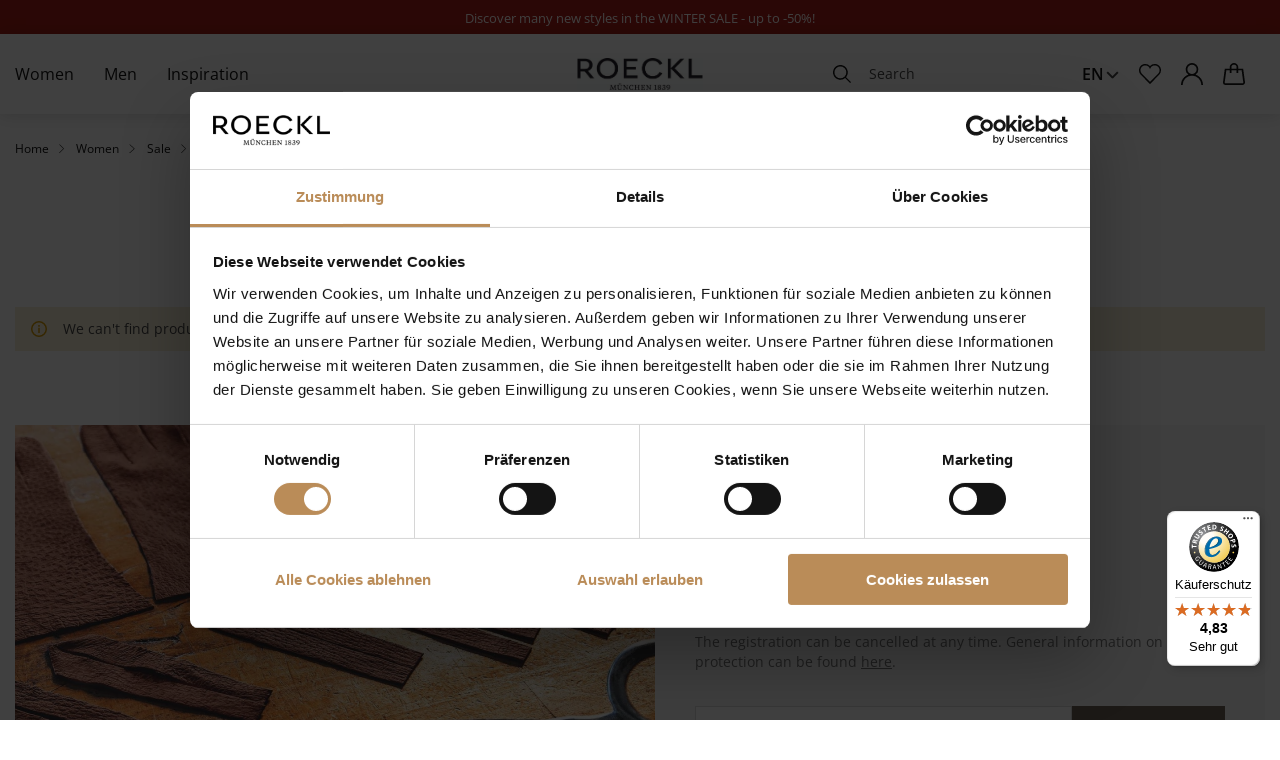

--- FILE ---
content_type: text/html; charset=UTF-8
request_url: https://roeckl.com/en/women/sale/more-accessoires
body_size: 17496
content:
 <!doctype html><html lang="en"><head prefix="og: http://ogp.me/ns#"><!-- # # # # # # # # # # # # # # # # # # # # # # # # # # # # # # # # # # # # # # # # # # # # # # # Dieser Onlineshop wurde von der Agentur www.creativestyle.de umgesetzt # # # # # # # # # # # # # # # # # # # # # # # # # # # # # # # # # # # # # # # # # # # # # # # --> <meta charset="utf-8"/>
<meta name="title" content="More Accessoires at ROECKL"/>
<meta name="description" content="More Accessoires at ROECKL - free shipping to Germany or Austria ✓ fast delivery ✓ order now!"/>
<meta name="robots" content="INDEX,FOLLOW"/>
<meta name="viewport" content="width=device-width, initial-scale=1"/>
<meta name="format-detection" content="telephone=no"/>
<meta property="og:title" content="More Accessoires at ROECKL"/>
<meta property="og:description" content="More Accessoires at ROECKL - free shipping to Germany or Austria ✓ fast delivery ✓ order now!"/>
<meta property="og:image" content="https://d3otxgxltntbw8.cloudfront.net/static/version1765784741/frontend/Creativestyle/theme-roeckl/en_US/images/logo.svg"/>
<meta property="og:image:type" content="image/svg+xml"/>
<meta property="og:image:alt" content="ROECKL"/>
<meta property="og:url" content="https://roeckl.com/en/women/sale/more-accessoires"/>
<meta property="og:locale" content="en_US"/>
<meta property="og:type" content="website"/>
<title>More Accessoires at ROECKL</title>
<link  rel="stylesheet" type="text/css"  media="all" href="https://d3otxgxltntbw8.cloudfront.net/static/version1765784741/_cache/merged/0a4010a2284efb3aca9d0894314fbe71.min.css" />
<link  rel="stylesheet" type="text/css"  media="all" href="https://d3otxgxltntbw8.cloudfront.net/static/version1765784741/_cache/merged/eb8eedb99985bfcf3ce7a5da0067fb54.min.css" />
<link  rel="icon" type="image/x-icon" href="https://d3otxgxltntbw8.cloudfront.net/static/version1765784741/frontend/Creativestyle/theme-roeckl/en_US/Magento_Theme/favicon.ico" />
<link  rel="shortcut icon" type="image/x-icon" href="https://d3otxgxltntbw8.cloudfront.net/static/version1765784741/frontend/Creativestyle/theme-roeckl/en_US/Magento_Theme/favicon.ico" />

<link  rel="apple-touch-icon" sizes="180x180" href="https://d3otxgxltntbw8.cloudfront.net/static/version1765784741/frontend/Creativestyle/theme-roeckl/en_US/Magento_Theme/apple-touch-icon.png" />
<link  rel="icon" type="image/png" sizes="32x32" href="https://d3otxgxltntbw8.cloudfront.net/static/version1765784741/frontend/Creativestyle/theme-roeckl/en_US/Magento_Theme/favicon-32x32.png" />
<link  rel="icon" type="image/png" sizes="16x16" href="https://d3otxgxltntbw8.cloudfront.net/static/version1765784741/frontend/Creativestyle/theme-roeckl/en_US/Magento_Theme/favicon-16x16.png" />
<link  rel="canonical" href="https://roeckl.com/en/women/sale/more-accessoires" />
<script data-defer-ignore="true" data-cookieconsent="ignore">
            window.dataLayer = window.dataLayer || [];
            function gtag() {
                dataLayer.push(arguments);
            }
            gtag("consent", "default", {
                ad_personalization: "denied",
                ad_storage: "denied",
                ad_user_data: "denied",
                analytics_storage: "denied",
                functionality_storage: "denied",
                personalization_storage: "denied",
                security_storage: "granted",
                wait_for_update: 1000
            });
            gtag("set", "ads_data_redaction", true);
            gtag("set", "url_passthrough", false);
</script>
<script data-defer-ignore="true" id="Cookiebot" src="https://consent.cookiebot.com/uc.js" data-cbid="a7356d98-4049-46f8-8442-7f4965528951" type="text/javascript" async></script>

<style>

.cs-search-results-switcher__content:not(.cs-search-results-switcher__content--active) {
    display: block !important; 
}

.cs-buybox__price .normal-price + .old-price.no-display,
.cs-product-tile__price .normal-price + .old-price.no-display {
display: block;
}

/* RKL-668 - start */
.cs-offcanvas-navigation__item--all-products {
    display: flex !important;
}
/* RKL-668 - end */

/* RKL-692 start */

.cs-dashboard .form-address-edit .field > .label[for="street_1"] {
    font-size: 1rem;
    transform: translate3d(0, -1rem, 0);
}

.checkout-index-index .form-shipping-address .field.street label {
    font-size: 1rem;
    transform: translate3d(0, -1rem, 0);
}

.checkout-index-index .checkout-billing-address .field[name*="street"] label {
    font-size: 1rem;
    transform: translate3d(0, -1rem, 0);
}

.checkout-index-index .checkout-billing-address .field[name*="region_id"] label {
    font-size: 1rem;
    transform: translate3d(0, -1rem, 0);
}

/* RKL-692 end */

/* RKL-984 start */

.catalogsearch-result-index.page-with-active-filter .cs-tabs__content {
display: block !important;
}

/* RKL-984 end */

@media (max-width: 47.99em) {
.cs-page-bottom__links .cs-page-bottom__links-item:last-child {
display: none;
}
}
</style>   <link rel="preload" href="https://d3otxgxltntbw8.cloudfront.net/static/version1765784741/frontend/Creativestyle/theme-roeckl/en_US/fonts/OpenSans/OpenSans-Light.woff2" as="font" type="font/woff2" crossorigin> <link rel="preload" href="https://d3otxgxltntbw8.cloudfront.net/static/version1765784741/frontend/Creativestyle/theme-roeckl/en_US/fonts/OpenSans/OpenSans-Regular.woff2" as="font" type="font/woff2" crossorigin> <link rel="preload" href="https://d3otxgxltntbw8.cloudfront.net/static/version1765784741/frontend/Creativestyle/theme-roeckl/en_US/fonts/OpenSans/OpenSans-SemiBold.woff2" as="font" type="font/woff2" crossorigin> <link rel="preload" href="https://d3otxgxltntbw8.cloudfront.net/static/version1765784741/frontend/Creativestyle/theme-roeckl/en_US/fonts/TiemposFine/TiemposFine-Regular.woff2" as="font" type="font/woff2" crossorigin> <link rel="stylesheet" href="https://d3otxgxltntbw8.cloudfront.net/static/version1765784741/frontend/Creativestyle/theme-roeckl/en_US/css/fonts.min.css" as="style">  <script data-defer-ignore="true">    if (!window.breakpoint || typeof window.breakpoint !== 'object') {
        const bpConfig = JSON.parse('{"phone":"370","phoneLg":"480","tablet":"768","laptop":"1024","laptopLg":"1280","desktop":"1440","tv":"1920"}');
        Object.keys(bpConfig).forEach((bp) => bpConfig[bp] = +bpConfig[bp]);

        const bpConfigEntries = Object.entries(bpConfig);
        const breakpointChangeEvent = new CustomEvent('breakpointChange', {detail: {}});

        window.breakpoint = {
            ...bpConfig,
            current: window.innerWidth
        };

        for (let i = 0; i < bpConfigEntries.length; i++) {
            let mq;
            if (i === 0) {
                mq = window.matchMedia(`screen and (max-width: ${bpConfigEntries[i+1][1] - 0.1}px)`);
            } else if (i === bpConfigEntries.length - 1) {
                mq = window.matchMedia(`screen and (min-width: ${bpConfigEntries[i][1]}px)`);
            } else {
                mq = window.matchMedia(`screen and (min-width: ${bpConfigEntries[i][1]}px) and (max-width: ${bpConfigEntries[i+1][1] - 0.1}px)`);
            }

            if (mq && mq.matches) {
                window.breakpoint.current = bpConfigEntries[i][1];
            }

            const handleMqChange = () => {
                if (mq.matches) {
                    window.breakpoint.current = bpConfigEntries[i][1];
                    breakpointChangeEvent.detail.breakpointName = bpConfigEntries[i][0];
                    breakpointChangeEvent.detail.breakpoint= bpConfigEntries[i][1];

                    document.dispatchEvent(breakpointChangeEvent);
                }
            }

            if (mq && mq.addEventListener && typeof mq.addEventListener === 'function') {
                mq.addEventListener('change', handleMqChange);
            } else if (mq && mq.addListener && typeof mq.addListener === 'function') {
                mq.addListener(handleMqChange);
            }
        }
    }</script>   <!-- End Google Tag Manager by MagePal -->         <link rel="alternate" href="https://roeckl.com/en/women/sale/more-accessoires" hreflang="en"> <link rel="alternate" href="https://roeckl.com/de/damen/sale/weitere-accessoires" hreflang="de"> <link rel="alternate" href="https://roeckl.com/ch_de/damen/sale/weitere-accessoires" hreflang="de-ch"> <link rel="alternate" href="https://roeckl.com/ch_en/women/sale/more-accessories" hreflang="en-ch"> <link rel="alternate" href="https://roeckl.com/en/women/sale/more-accessoires" hreflang="x-default">            <script data-defer-ignore="true">    window.addEventListener('beforeunload', function() {
        const progressElement = document.createElement("div")
        progressElement.classList.add("cs-redirect-progress-bar");

        setTimeout(() => {
            document.body.prepend(progressElement);
        });

        // Remove indicator after 30 seconds
        setTimeout(() => {
            progressElement.remove();
        }, 30000);

        // Remove the element when the page is hidden (handle back/forward cache)
        window.addEventListener('pagehide', function() {
            if (progressElement) {
                progressElement.remove();
            }
        });

        return null;
    });</script> </head><body data-container="body" data-mage-init='{"loaderAjax": {}, "loader": { "icon": "https://d3otxgxltntbw8.cloudfront.net/static/version1765784741/frontend/Creativestyle/theme-roeckl/en_US/images/loader-2.gif"}}' id="html-body" class="page-with-filter page-products categorypath-women-sale-more-accessoires category-more-accessoires page-layout-2columns-left catalog-category-view page-layout-category-full-width"> <!-- Google Tag Manager by MagePal --> <noscript><iframe src="//www.googletagmanager.com/ns.html?id=GTM-K9Q8P76" height="0" width="0" style="display:none;visibility:hidden"></iframe></noscript> <!-- End Google Tag Manager by MagePal -->            <noscript><div class="message global noscript"><div class="content"><p><strong>JavaScript seems to be disabled in your browser.</strong> <span> For the best experience on our site, be sure to turn on Javascript in your browser.</span></p></div></div></noscript>      <div class="page-wrapper"><div class="cs-container cs-container--salebar-widget"> <link rel="stylesheet" href="https://d3otxgxltntbw8.cloudfront.net/static/version1765784741/frontend/Creativestyle/theme-roeckl/en_US/css/salebar-widget.min.css"/><script>/* defer-ignore */</script><div class="cs-salebar-widget cs-salebar-widget--loaded"> <div class="cs-salebar-widget__content" style="background-color: #a91d16; color: #221C1">  <span class="cs-salebar-widget__text"><p style="text-align: center;"><span style="font-size: 10pt;"><a href="/en/women/sale">Discover many new styles in the WINTER SALE - up to -50%!</a></span></span>  </div></div></div><div class="cs-container cs-container--header"><div class="cs-container__inner"><header class="cs-header"><div class="cs-header__content"> <nav class="cs-navigation" data-cache-key="87bb16f9ba758179b9e33204bcee196a" data-cache-generation-time="1768806776" data-mobile-endpoint-url="https://roeckl.com/en/navigation/mobile/index/" aria-label="Main Navigation" ><ul class="cs-navigation__list cs-navigation__list--main"> <li class="cs-navigation__item cs-navigation__item--main cs-navigation__item--with-flyout" data-category-id="502" data-category-identifier="" ><a href='https://roeckl.com/en/women' class="cs-navigation__link cs-navigation__link--main"  > Women </a> <div class="cs-navigation__flyout  cs-navigation__flyout--with-teaser" data-category-identifier="" data-parent-item-id="502" > <ul class="cs-navigation__list cs-navigation__list--level_1" data-parent-item-id="502" > <li class="cs-navigation__item cs-navigation__item--level_1 cs-navigation__item--hidden " ><a href="https://roeckl.com/en/women" class="cs-navigation__link cs-navigation__link--level_1 cs-navigation__link--touch">Go to Women</a></li>   <li class="cs-navigation__item cs-navigation__item--level_1" data-category-id="506"  > <a href="https://roeckl.com/en/women/new" class="cs-navigation__link cs-navigation__link--level_1"  >  New </a> </li>    <li class="cs-navigation__item cs-navigation__item--level_1" data-category-id="701"  > <a href="https://roeckl.com/en/women/sale" class="cs-navigation__link cs-navigation__link--level_1"  >  Sale </a>  <ul class="cs-navigation__list cs-navigation__list--level_2" data-parent-item-id="701" >  <li class="cs-navigation__item cs-navigation__item--level_2" data-category-id="703"  > <a href="https://roeckl.com/en/women/sale/bags" class="cs-navigation__link cs-navigation__link--level_2"  >  Bags </a> </li>    <li class="cs-navigation__item cs-navigation__item--level_2" data-category-id="702"  > <a href="https://roeckl.com/en/women/sale/gloves" class="cs-navigation__link cs-navigation__link--level_2"  >  Gloves </a> </li>    <li class="cs-navigation__item cs-navigation__item--level_2" data-category-id="704"  > <a href="https://roeckl.com/en/women/sale/shawls-scarves" class="cs-navigation__link cs-navigation__link--level_2"  >  Shawls & Scarves </a> </li>    <li class="cs-navigation__item cs-navigation__item--level_2" data-category-id="705"  > <a href="https://roeckl.com/en/women/sale/beanies-hats" class="cs-navigation__link cs-navigation__link--level_2"  >  Beanies & Hats </a> </li>    <li class="cs-navigation__item cs-navigation__item--level_2" data-category-id="709"  > <a href="https://roeckl.com/en/women/sale/shoes" class="cs-navigation__link cs-navigation__link--level_2"  >  Shoes </a> </li>    </ul></li>    <li class="cs-navigation__item cs-navigation__item--level_1" data-category-id="507"  > <a href="https://roeckl.com/en/women/gloves" class="cs-navigation__link cs-navigation__link--level_1"  >  Gloves </a>  <ul class="cs-navigation__list cs-navigation__list--level_2" data-parent-item-id="507" >  <li class="cs-navigation__item cs-navigation__item--level_2" data-category-id="508"  > <a href="https://roeckl.com/en/women/gloves/leather-gloves" class="cs-navigation__link cs-navigation__link--level_2"  >  Leather Gloves </a>  <ul class="cs-navigation__list cs-navigation__list--level_3" data-parent-item-id="508" >  <li class="cs-navigation__item cs-navigation__item--level_3" data-category-id="509"  > <a href="https://roeckl.com/en/women/gloves/leather-gloves/classic-gloves" class="cs-navigation__link cs-navigation__link--level_3"  >  Classic Gloves </a> </li>    <li class="cs-navigation__item cs-navigation__item--level_3" data-category-id="510"  > <a href="https://roeckl.com/en/women/gloves/leather-gloves/decorated-gloves" class="cs-navigation__link cs-navigation__link--level_3"  >  Decorated Gloves </a> </li>    <li class="cs-navigation__item cs-navigation__item--level_3" data-category-id="511"  > <a href="https://roeckl.com/en/women/gloves/leather-gloves/touch-gloves" class="cs-navigation__link cs-navigation__link--level_3"  >  Touch Gloves </a> </li>    <li class="cs-navigation__item cs-navigation__item--level_3" data-category-id="512"  > <a href="https://roeckl.com/en/women/gloves/leather-gloves/driver-gloves" class="cs-navigation__link cs-navigation__link--level_3"  >  Driver Gloves </a> </li>    <li class="cs-navigation__item cs-navigation__item--level_3" data-category-id="513"  > <a href="https://roeckl.com/en/women/gloves/leather-gloves/short-finger-gloves" class="cs-navigation__link cs-navigation__link--level_3"  >  Short Finger Gloves </a> </li>    <li class="cs-navigation__item cs-navigation__item--level_3" data-category-id="514"  > <a href="https://roeckl.com/en/women/gloves/leather-gloves/evening-gloves" class="cs-navigation__link cs-navigation__link--level_3"  >  Evening Gloves </a> </li>    <li class="cs-navigation__item cs-navigation__item--level_3" data-category-id="515"  > <a href="https://roeckl.com/en/women/gloves/leather-gloves/mittens" class="cs-navigation__link cs-navigation__link--level_3"  >  Mittens </a> </li>    </ul></li>    <li class="cs-navigation__item cs-navigation__item--level_2" data-category-id="516"  > <a href="https://roeckl.com/en/women/gloves/knitted-gloves" class="cs-navigation__link cs-navigation__link--level_2"  >  Knitted Gloves </a>  <ul class="cs-navigation__list cs-navigation__list--level_3" data-parent-item-id="516" >  <li class="cs-navigation__item cs-navigation__item--level_3" data-category-id="629"  > <a href="https://roeckl.com/en/women/gloves/knitted-gloves/classic-knitted-gloves" class="cs-navigation__link cs-navigation__link--level_3"  >  Classic Knitted Gloves </a> </li>    <li class="cs-navigation__item cs-navigation__item--level_3" data-category-id="518"  > <a href="https://roeckl.com/en/women/gloves/knitted-gloves/mittens" class="cs-navigation__link cs-navigation__link--level_3"  >  Mittens </a> </li>    <li class="cs-navigation__item cs-navigation__item--level_3" data-category-id="519"  > <a href="https://roeckl.com/en/women/gloves/knitted-gloves/fingerless-gloves" class="cs-navigation__link cs-navigation__link--level_3"  >  Fingerless Gloves </a> </li>    <li class="cs-navigation__item cs-navigation__item--level_3" data-category-id="517"  > <a href="https://roeckl.com/en/women/gloves/knitted-gloves/touch-gloves" class="cs-navigation__link cs-navigation__link--level_3"  >  Touch Gloves </a> </li>    </ul></li>    </ul></li>    <li class="cs-navigation__item cs-navigation__item--level_1" data-category-id="520"  > <a href="https://roeckl.com/en/women/bags" class="cs-navigation__link cs-navigation__link--level_1"  >  Bags </a>  <ul class="cs-navigation__list cs-navigation__list--level_2" data-parent-item-id="520" >  <li class="cs-navigation__item cs-navigation__item--level_2" data-category-id="521"  > <a href="https://roeckl.com/en/women/bags/hand-bags" class="cs-navigation__link cs-navigation__link--level_2"  >  Hand Bags </a> </li>    <li class="cs-navigation__item cs-navigation__item--level_2" data-category-id="522"  > <a href="https://roeckl.com/en/women/bags/shoulder-bags" class="cs-navigation__link cs-navigation__link--level_2"  >  Shoulder Bags </a> </li>    <li class="cs-navigation__item cs-navigation__item--level_2" data-category-id="523"  > <a href="https://roeckl.com/en/women/bags/crossbody-bags" class="cs-navigation__link cs-navigation__link--level_2"  >  Crossbody Bags </a> </li>    <li class="cs-navigation__item cs-navigation__item--level_2" data-category-id="524"  > <a href="https://roeckl.com/en/women/bags/shopper" class="cs-navigation__link cs-navigation__link--level_2"  >  Shopper </a> </li>    <li class="cs-navigation__item cs-navigation__item--level_2" data-category-id="525"  > <a href="https://roeckl.com/en/women/bags/clutches-evening-bags" class="cs-navigation__link cs-navigation__link--level_2"  >  Clutches & Evening Bags </a> </li>    <li class="cs-navigation__item cs-navigation__item--level_2" data-category-id="526"  > <a href="https://roeckl.com/en/women/bags/phone-bags" class="cs-navigation__link cs-navigation__link--level_2"  >  Phone Bags </a> </li>    <li class="cs-navigation__item cs-navigation__item--level_2" data-category-id="527"  > <a href="https://roeckl.com/en/women/bags/business-bags" class="cs-navigation__link cs-navigation__link--level_2"  >  Business Bags </a> </li>    </ul></li>    <li class="cs-navigation__item cs-navigation__item--level_1" data-category-id="530"  > <a href="https://roeckl.com/en/women/foulards-shawls-scarves" class="cs-navigation__link cs-navigation__link--level_1"  >  Foulards, Shawls & Scarves </a>  <ul class="cs-navigation__list cs-navigation__list--level_2" data-parent-item-id="530" >  <li class="cs-navigation__item cs-navigation__item--level_2" data-category-id="531"  > <a href="https://roeckl.com/en/women/foulards-shawls-scarves/shawls" class="cs-navigation__link cs-navigation__link--level_2"  >  Shawls </a>  <ul class="cs-navigation__list cs-navigation__list--level_3" data-parent-item-id="531" >  <li class="cs-navigation__item cs-navigation__item--level_3" data-category-id="532"  > <a href="https://roeckl.com/en/women/foulards-shawls-scarves/shawls/big-shawls" class="cs-navigation__link cs-navigation__link--level_3"  >  Big Shawls </a> </li>    <li class="cs-navigation__item cs-navigation__item--level_3" data-category-id="533"  > <a href="https://roeckl.com/en/women/foulards-shawls-scarves/shawls/midsize-shawls" class="cs-navigation__link cs-navigation__link--level_3"  >  Midsize Shawls </a> </li>    <li class="cs-navigation__item cs-navigation__item--level_3" data-category-id="534"  > <a href="https://roeckl.com/en/women/foulards-shawls-scarves/shawls/small-shawls" class="cs-navigation__link cs-navigation__link--level_3"  >  Small Shawls </a> </li>    </ul></li>    <li class="cs-navigation__item cs-navigation__item--level_2" data-category-id="535"  > <a href="https://roeckl.com/en/women/foulards-shawls-scarves/scarves" class="cs-navigation__link cs-navigation__link--level_2"  >  Scarves </a>  <ul class="cs-navigation__list cs-navigation__list--level_3" data-parent-item-id="535" >  <li class="cs-navigation__item cs-navigation__item--level_3" data-category-id="536"  > <a href="https://roeckl.com/en/women/foulards-shawls-scarves/scarves/foulards" class="cs-navigation__link cs-navigation__link--level_3"  >  Foulards </a> </li>    <li class="cs-navigation__item cs-navigation__item--level_3" data-category-id="537"  > <a href="https://roeckl.com/en/women/foulards-shawls-scarves/scarves/knitted-scarves" class="cs-navigation__link cs-navigation__link--level_3"  >  Knitted Scarves </a> </li>    </ul></li>    </ul></li>    <li class="cs-navigation__item cs-navigation__item--level_1" data-category-id="538"  > <a href="https://roeckl.com/en/women/beanies-hats" class="cs-navigation__link cs-navigation__link--level_1"  >  Beanies & Hats </a>  <ul class="cs-navigation__list cs-navigation__list--level_2" data-parent-item-id="538" >  <li class="cs-navigation__item cs-navigation__item--level_2" data-category-id="539"  > <a href="https://roeckl.com/en/women/beanies-hats/hats" class="cs-navigation__link cs-navigation__link--level_2"  >  Hats </a> </li>    <li class="cs-navigation__item cs-navigation__item--level_2" data-category-id="540"  > <a href="https://roeckl.com/en/women/beanies-hats/beanies" class="cs-navigation__link cs-navigation__link--level_2"  >  Beanies </a> </li>    <li class="cs-navigation__item cs-navigation__item--level_2" data-category-id="541"  > <a href="https://roeckl.com/en/women/beanies-hats/headbands" class="cs-navigation__link cs-navigation__link--level_2"  >  Headbands </a> </li>    <li class="cs-navigation__item cs-navigation__item--level_2" data-category-id="542"  > <a href="https://roeckl.com/en/women/beanies-hats/caps" class="cs-navigation__link cs-navigation__link--level_2"  >  Caps </a> </li>    </ul></li>    <li class="cs-navigation__item cs-navigation__item--level_1" data-category-id="547"  > <a href="https://roeckl.com/en/women/wallets-card-holders" class="cs-navigation__link cs-navigation__link--level_1"  >  Wallets & Card Holders </a>  <ul class="cs-navigation__list cs-navigation__list--level_2" data-parent-item-id="547" >  <li class="cs-navigation__item cs-navigation__item--level_2" data-category-id="548"  > <a href="https://roeckl.com/en/women/wallets-card-holders/wallets" class="cs-navigation__link cs-navigation__link--level_2"  >  Wallets </a> </li>    <li class="cs-navigation__item cs-navigation__item--level_2" data-category-id="549"  > <a href="https://roeckl.com/en/women/wallets-card-holders/card-holders" class="cs-navigation__link cs-navigation__link--level_2"  >  Card Holders </a> </li>    <li class="cs-navigation__item cs-navigation__item--level_2 cs-navigation__item--custom" data-category-id="584"  > <a href="https://roeckl.com/en/women/bags/cosmetic-bags" class="cs-navigation__link cs-navigation__link--level_2"  >  Cosmetic Bags </a> </li>    </ul></li>    <li class="cs-navigation__item cs-navigation__item--level_1" data-category-id="543"  > <a href="https://roeckl.com/en/women/belts" class="cs-navigation__link cs-navigation__link--level_1"  >  Belts </a>  <ul class="cs-navigation__list cs-navigation__list--level_2" data-parent-item-id="543" >  <li class="cs-navigation__item cs-navigation__item--level_2" data-category-id="544"  > <a href="https://roeckl.com/en/women/belts/waist-belts" class="cs-navigation__link cs-navigation__link--level_2"  >  Waist Belts  </a> </li>    <li class="cs-navigation__item cs-navigation__item--level_2" data-category-id="545"  > <a href="https://roeckl.com/en/women/belts/low-sitting-belts" class="cs-navigation__link cs-navigation__link--level_2"  >  Low Sitting Belts </a> </li>    <li class="cs-navigation__item cs-navigation__item--level_2" data-category-id="546"  > <a href="https://roeckl.com/en/women/belts/reversible-belts" class="cs-navigation__link cs-navigation__link--level_2"  >  Reversible Belts </a> </li>    </ul></li>    <li class="cs-navigation__item cs-navigation__item--level_1" data-category-id="550"  > <a href="https://roeckl.com/en/women/hair-accessories" class="cs-navigation__link cs-navigation__link--level_1"  >  Hair Accessories </a>  <ul class="cs-navigation__list cs-navigation__list--level_2" data-parent-item-id="550" >  <li class="cs-navigation__item cs-navigation__item--level_2" data-category-id="552"  > <a href="https://roeckl.com/en/women/hair-accessories/scrunchies" class="cs-navigation__link cs-navigation__link--level_2"  >  Scrunchies </a> </li>    </ul></li>    <li class="cs-navigation__item cs-navigation__item--level_1" data-category-id="553"  > <a href="https://roeckl.com/en/women/shoes" class="cs-navigation__link cs-navigation__link--level_1"  >  Shoes </a>  <ul class="cs-navigation__list cs-navigation__list--level_2" data-parent-item-id="553" >  <li class="cs-navigation__item cs-navigation__item--level_2" data-category-id="554"  > <a href="https://roeckl.com/en/women/shoes/thong-sandals" class="cs-navigation__link cs-navigation__link--level_2"  >  Thong Sandals </a> </li>    <li class="cs-navigation__item cs-navigation__item--level_2" data-category-id="555"  > <a href="https://roeckl.com/en/women/shoes/sandals" class="cs-navigation__link cs-navigation__link--level_2"  >  Sandals </a> </li>    </ul></li>    <li class="cs-navigation__item cs-navigation__item--level_1" data-category-id="503"  > <a href="https://roeckl.com/en/women/more-accessories" class="cs-navigation__link cs-navigation__link--level_1"  >  More Accessories </a> </li>     <li class="cs-navigation__item cs-navigation__item--level_1 cs-navigation__item--all " ><a href="https://roeckl.com/en/women" class="cs-navigation__link cs-navigation__link--level_1 cs-navigation__link--touch">See all women</a></li> </ul>     <div class="cs-container cs-container--image-teaser "><div class="cs-container__inner">    <div class="cs-image-teaser  cs-image-teaser--items-in-row-1 cs-image-teaser--items-in-row-mobile-1 cs-image-teaser--content-over    cs-navigation__teaser cs-image-teaser--featured  cs-image-teaser--container-width"  ><div class="cs-image-teaser__slides-wrapper">  <ul class="cs-image-teaser__slides cs-image-teaser__slides ">   <li class="cs-image-teaser__slide cs-image-teaser__slide--scheme-light cs-image-teaser__slide--image-uploaded "  >  <a href="https://roeckl.com/en/women" class="cs-image-teaser__link"   > <figure class="cs-image-teaser__figure">  <picture class="cs-image-teaser__picture" style="aspect-ratio: 235/275"> <source  srcset="[data-uri]"  data-srcset="https://d3otxgxltntbw8.cloudfront.net/catalog/category/roeckl-shot002-054-Kopie_1.jpg 866w, https://d3otxgxltntbw8.cloudfront.net/catalog/category/.thumbs/480/roeckl-shot002-054-Kopie_1.jpg 480w, https://d3otxgxltntbw8.cloudfront.net/catalog/category/.thumbs/768/roeckl-shot002-054-Kopie_1.jpg 768w"   type="image/jpeg"   width="866"   height="1014"  ><img class="cs-image-teaser__image lazyload" alt=""  aria-hidden="true"  src="[data-uri]"   data-src="https://d3otxgxltntbw8.cloudfront.net/catalog/category/roeckl-shot002-054-Kopie_1.jpg" data-srcset="https://d3otxgxltntbw8.cloudfront.net/catalog/category/roeckl-shot002-054-Kopie_1.jpg 866w, https://d3otxgxltntbw8.cloudfront.net/catalog/category/.thumbs/480/roeckl-shot002-054-Kopie_1.jpg 480w, https://d3otxgxltntbw8.cloudfront.net/catalog/category/.thumbs/768/roeckl-shot002-054-Kopie_1.jpg 768w"     width="866"   height="1014"    ></picture>  <figcaption class="cs-image-teaser__content-wrapper cs-image-teaser__content-wrapper--content-align-x-2  cs-image-teaser__content-wrapper--content-align-y-3 cs-image-teaser__content-wrapper--over cs-image-teaser__content-wrapper--cta-only">     <div class="cs-image-teaser__content">        <div class="cs-image-teaser__cta"><span class="cs-image-teaser__cta-span">Discover Products</span>   <img class="cs-image-teaser__cta-icon inline-svg" src="[data-uri]" data-src="https://d3otxgxltntbw8.cloudfront.net/static/version1765784741/frontend/Creativestyle/theme-roeckl/en_US/images/icons/arrow_next.svg" alt=""   > </div>  </div></figcaption></figure></a>  </li>  </ul> </div></div></div></div> </div></li>  <li class="cs-navigation__item cs-navigation__item--main cs-navigation__item--with-flyout" data-category-id="556" data-category-identifier="columns-2" ><a href='https://roeckl.com/en/men' class="cs-navigation__link cs-navigation__link--main"  > Men </a> <div class="cs-navigation__flyout  cs-navigation__flyout--with-teaser" data-category-identifier="" data-parent-item-id="556" > <ul class="cs-navigation__list cs-navigation__list--level_1" data-parent-item-id="556" > <li class="cs-navigation__item cs-navigation__item--level_1 cs-navigation__item--hidden " ><a href="https://roeckl.com/en/men" class="cs-navigation__link cs-navigation__link--level_1 cs-navigation__link--touch">Go to Men</a></li>   <li class="cs-navigation__item cs-navigation__item--level_1" data-category-id="558"  > <a href="https://roeckl.com/en/men/new" class="cs-navigation__link cs-navigation__link--level_1"  >  New </a> </li>    <li class="cs-navigation__item cs-navigation__item--level_1" data-category-id="557"  > <a href="https://roeckl.com/en/men/sale" class="cs-navigation__link cs-navigation__link--level_1"  >  Sale </a>  <ul class="cs-navigation__list cs-navigation__list--level_2" data-parent-item-id="557" >  <li class="cs-navigation__item cs-navigation__item--level_2" data-category-id="681"  > <a href="https://roeckl.com/en/men/sale/gloves" class="cs-navigation__link cs-navigation__link--level_2"  >  Gloves </a> </li>    <li class="cs-navigation__item cs-navigation__item--level_2" data-category-id="683"  > <a href="https://roeckl.com/en/men/sale/scarves" class="cs-navigation__link cs-navigation__link--level_2"  >  Scarves </a> </li>    <li class="cs-navigation__item cs-navigation__item--level_2" data-category-id="684"  > <a href="https://roeckl.com/en/men/sale/hats-beanies" class="cs-navigation__link cs-navigation__link--level_2"  >  Hats & Beanies </a> </li>    </ul></li>    <li class="cs-navigation__item cs-navigation__item--level_1" data-category-id="559"  > <a href="https://roeckl.com/en/men/gloves" class="cs-navigation__link cs-navigation__link--level_1"  >  Gloves </a>  <ul class="cs-navigation__list cs-navigation__list--level_2" data-parent-item-id="559" >  <li class="cs-navigation__item cs-navigation__item--level_2" data-category-id="560"  > <a href="https://roeckl.com/en/men/gloves/classic-gloves" class="cs-navigation__link cs-navigation__link--level_2"  >  Classic Gloves </a> </li>    <li class="cs-navigation__item cs-navigation__item--level_2" data-category-id="561"  > <a href="https://roeckl.com/en/men/gloves/casual-gloves" class="cs-navigation__link cs-navigation__link--level_2"  >  Casual Gloves </a> </li>    <li class="cs-navigation__item cs-navigation__item--level_2" data-category-id="562"  > <a href="https://roeckl.com/en/men/gloves/touch-gloves" class="cs-navigation__link cs-navigation__link--level_2"  >  Touch Gloves </a> </li>    <li class="cs-navigation__item cs-navigation__item--level_2" data-category-id="563"  > <a href="https://roeckl.com/en/men/gloves/driver-gloves" class="cs-navigation__link cs-navigation__link--level_2"  >  Driver Gloves </a> </li>    <li class="cs-navigation__item cs-navigation__item--level_2" data-category-id="564"  > <a href="https://roeckl.com/en/men/gloves/mittens" class="cs-navigation__link cs-navigation__link--level_2"  >  Mittens </a> </li>    <li class="cs-navigation__item cs-navigation__item--level_2" data-category-id="565"  > <a href="https://roeckl.com/en/men/gloves/knitted-gloves" class="cs-navigation__link cs-navigation__link--level_2"  >  Knitted Gloves </a> </li>    </ul></li>    <li class="cs-navigation__item cs-navigation__item--level_1" data-category-id="566"  > <a href="https://roeckl.com/en/men/bags" class="cs-navigation__link cs-navigation__link--level_1"  >  Bags </a>  <ul class="cs-navigation__list cs-navigation__list--level_2" data-parent-item-id="566" >  <li class="cs-navigation__item cs-navigation__item--level_2" data-category-id="567"  > <a href="https://roeckl.com/en/men/bags/business-bags" class="cs-navigation__link cs-navigation__link--level_2"  >  Business Bags </a> </li>    <li class="cs-navigation__item cs-navigation__item--level_2" data-category-id="568"  > <a href="https://roeckl.com/en/men/bags/crossbody-bags" class="cs-navigation__link cs-navigation__link--level_2"  >  Crossbody Bags </a> </li>    </ul></li>    <li class="cs-navigation__item cs-navigation__item--level_1" data-category-id="569"  > <a href="https://roeckl.com/en/men/scarves" class="cs-navigation__link cs-navigation__link--level_1"  >  Scarves </a>  <ul class="cs-navigation__list cs-navigation__list--level_2" data-parent-item-id="569" >  <li class="cs-navigation__item cs-navigation__item--level_2" data-category-id="570"  > <a href="https://roeckl.com/en/men/scarves/foulards" class="cs-navigation__link cs-navigation__link--level_2"  >  Foulards </a> </li>    <li class="cs-navigation__item cs-navigation__item--level_2" data-category-id="571"  > <a href="https://roeckl.com/en/men/scarves/knitted-scarves" class="cs-navigation__link cs-navigation__link--level_2"  >  Knitted Scarves </a> </li>    </ul></li>    <li class="cs-navigation__item cs-navigation__item--level_1" data-category-id="572"  > <a href="https://roeckl.com/en/men/hats-beanies" class="cs-navigation__link cs-navigation__link--level_1"  >  Hats & Beanies </a>  <ul class="cs-navigation__list cs-navigation__list--level_2" data-parent-item-id="572" >  <li class="cs-navigation__item cs-navigation__item--level_2" data-category-id="573"  > <a href="https://roeckl.com/en/men/hats-beanies/hats" class="cs-navigation__link cs-navigation__link--level_2"  >  Hats </a> </li>    <li class="cs-navigation__item cs-navigation__item--level_2" data-category-id="574"  > <a href="https://roeckl.com/en/men/hats-beanies/beanies" class="cs-navigation__link cs-navigation__link--level_2"  >  Beanies </a> </li>    <li class="cs-navigation__item cs-navigation__item--level_2" data-category-id="575"  > <a href="https://roeckl.com/en/men/hats-beanies/caps" class="cs-navigation__link cs-navigation__link--level_2"  >  Caps </a> </li>    </ul></li>    <li class="cs-navigation__item cs-navigation__item--level_1" data-category-id="581"  > <a href="https://roeckl.com/en/men/wallets-card-holders" class="cs-navigation__link cs-navigation__link--level_1"  >  Wallets & Card Holders </a>  <ul class="cs-navigation__list cs-navigation__list--level_2" data-parent-item-id="581" >  <li class="cs-navigation__item cs-navigation__item--level_2" data-category-id="582"  > <a href="https://roeckl.com/en/men/wallets-card-holders/wallets" class="cs-navigation__link cs-navigation__link--level_2"  >  Wallets </a> </li>    <li class="cs-navigation__item cs-navigation__item--level_2" data-category-id="583"  > <a href="https://roeckl.com/en/men/wallets-card-holders/card-holders" class="cs-navigation__link cs-navigation__link--level_2"  >  Card Holders </a> </li>    </ul></li>    <li class="cs-navigation__item cs-navigation__item--level_1" data-category-id="577"  > <a href="https://roeckl.com/en/men/belts" class="cs-navigation__link cs-navigation__link--level_1"  >  Belts </a> </li>    <li class="cs-navigation__item cs-navigation__item--level_1" data-category-id="576"  > <a href="https://roeckl.com/en/men/more-accessories" class="cs-navigation__link cs-navigation__link--level_1"  >  More Accessories </a> </li>     <li class="cs-navigation__item cs-navigation__item--level_1 cs-navigation__item--all " ><a href="https://roeckl.com/en/men" class="cs-navigation__link cs-navigation__link--level_1 cs-navigation__link--touch">See all men</a></li> </ul>     <div class="cs-container cs-container--image-teaser "><div class="cs-container__inner">    <div class="cs-image-teaser  cs-image-teaser--items-in-row-1 cs-image-teaser--items-in-row-mobile-1 cs-image-teaser--content-over    cs-navigation__teaser cs-image-teaser--featured  cs-image-teaser--container-width"  ><div class="cs-image-teaser__slides-wrapper">  <ul class="cs-image-teaser__slides cs-image-teaser__slides ">   <li class="cs-image-teaser__slide cs-image-teaser__slide--scheme-light cs-image-teaser__slide--image-uploaded "  >  <a href="https://roeckl.com/en/men" class="cs-image-teaser__link"   > <figure class="cs-image-teaser__figure">  <picture class="cs-image-teaser__picture" style="aspect-ratio: 235/275"> <source  srcset="[data-uri]"  data-srcset="https://d3otxgxltntbw8.cloudfront.net/catalog/category/ROECKL_HW25_002_019_470x458px_2.jpg 470w"   type="image/jpeg"   width="470"   height="550"  ><img class="cs-image-teaser__image lazyload" alt=""  aria-hidden="true"  src="[data-uri]"   data-src="https://d3otxgxltntbw8.cloudfront.net/catalog/category/ROECKL_HW25_002_019_470x458px_2.jpg" data-srcset="https://d3otxgxltntbw8.cloudfront.net/catalog/category/ROECKL_HW25_002_019_470x458px_2.jpg 470w"     width="470"   height="550"    ></picture>  <figcaption class="cs-image-teaser__content-wrapper cs-image-teaser__content-wrapper--content-align-x-2  cs-image-teaser__content-wrapper--content-align-y-3 cs-image-teaser__content-wrapper--over cs-image-teaser__content-wrapper--cta-only">     <div class="cs-image-teaser__content">        <div class="cs-image-teaser__cta"><span class="cs-image-teaser__cta-span">Discover Products</span>   <img class="cs-image-teaser__cta-icon inline-svg" src="[data-uri]" data-src="https://d3otxgxltntbw8.cloudfront.net/static/version1765784741/frontend/Creativestyle/theme-roeckl/en_US/images/icons/arrow_next.svg" alt=""   > </div>  </div></figcaption></figure></a>  </li>  </ul> </div></div></div></div> </div></li>  <li class="cs-navigation__item cs-navigation__item--main cs-navigation__item--custom" data-category-id="628" data-category-identifier="" ><a href='https://roeckl.com/en/inspiration' class="cs-navigation__link cs-navigation__link--main"  > Inspiration </a></li> </ul></nav> <div class="cs-header__offcanvas-toggle"><button class="cs-offcanvas-toggle" aria-label="Toggle mobile navigation" aria-expanded="false"><span class="cs-offcanvas-toggle__icon"></span>  </button></div>     <ul class="cs-header__language-switcher"><li class="switcher language switcher-language cs-language-switcher cs-dropdown-switcher--topbar cs-dropdown-switcher--language" data-ui-id="language-switcher" id="switcher-language"><span class="cs-visually-hidden label switcher-label"><span>Language</span></span>  <ul class="cs-language-switcher__list"> <li class="cs-language-switcher__item view-de"><a class="cs-language-switcher__link" href="#" data-post='{"action":"https:\/\/roeckl.com\/en\/stores\/store\/redirect\/","data":{"___store":"de","___from_store":"en","uenc":"aHR0cHM6Ly9yb2Vja2wuY29tL2RlL3dvbWVuL3NhbGUvbW9yZS1hY2Nlc3NvaXJlcw~~"}}'><span class="cs-language-switcher__label">DE</span></a></li>  <li class="cs-language-switcher__item cs-language-switcher__item--current view-en"><a class="cs-language-switcher__link" href="#" data-post='{"action":"https:\/\/roeckl.com\/en\/stores\/store\/redirect\/","data":{"___store":"en","___from_store":"en","uenc":"aHR0cHM6Ly9yb2Vja2wuY29tL2VuL3dvbWVuL3NhbGUvbW9yZS1hY2Nlc3NvaXJlcw~~"}}'><span class="cs-language-switcher__label">EN</span></a></li> </ul></li></ul> <div class="cs-header__search"><form role="search" class="cs-header-search" id="search_mini_form" action="https://roeckl.com/en/catalogsearch/result/" method="get"><div class="cs-header-search__field"><label class="label cs-header-search__label" for="search" data-role="minisearch-label"><span>Search</span></label> <input id="search" data-mage-init='{ "quickSearch":{ "formSelector":"#search_mini_form", "url":"https://roeckl.com/en/search/ajax/suggest/", "destinationSelector":"#search_autocomplete", "templates": {"term":{"title":"Search terms","template":"Smile_ElasticsuiteCore\/autocomplete\/term"},"product":{"title":"Products","template":"Smile_ElasticsuiteCatalog\/autocomplete\/product"},"category":{"title":"Categories","template":"Smile_ElasticsuiteCatalog\/autocomplete\/category"},"product_attribute":{"title":"Attributes","template":"Smile_ElasticsuiteCatalog\/autocomplete\/product-attribute","titleRenderer":"Smile_ElasticsuiteCatalog\/js\/autocomplete\/product-attribute"},"cms_page":{"title":"Inspirations","template":"Smile_ElasticsuiteCms\/autocomplete\/cms"},"brand":{"title":"Brand","template":"MageSuite_BrandManagement\/autocomplete\/brand"}}, "priceFormat" : {"pattern":"\u20ac%s","precision":2,"requiredPrecision":2,"decimalSymbol":".","groupSymbol":",","groupLength":3,"integerRequired":false}} }' type="text" name="q" value="" placeholder="Search" class="cs-header-search__input" maxlength="128" role="combobox" aria-haspopup="false" aria-autocomplete="both" aria-expanded="false" autocomplete="off" data-block="autocomplete-form" aria-controls="search_autocomplete" /><div class="cs-header-search__action"><span class="cs-header-search__close"> <img class="cs-header-search__close-icon inline-svg" src="[data-uri]" data-src="https://d3otxgxltntbw8.cloudfront.net/static/version1765784741/frontend/Creativestyle/theme-roeckl/en_US/images/icons/header-search/icon-close.svg" alt=""   > <span class="cs-header-search__close-label">Close search</span></span> <button class="cs-header-search__button" type="submit"><span class="cs-header-search__button-container cs-header-search__button-container--search"><svg role="img" aria-label="search" class="cs-header-search__button-icon cs-header-search__button-icon--search" width="20" height="20" viewBox="0 0 20 20" fill="currentColor" xmlns="http://www.w3.org/2000/svg"><path d="M8.2 0c4.523 0 8.202 3.679 8.202 8.2 0 1.981-.706 3.8-1.879 5.219L20 18.895 18.895 20l-5.476-5.477A8.163 8.163 0 018.2 16.402c-4.521 0-8.2-3.68-8.2-8.202C0 3.679 3.679 0 8.2 0zm0 14.84a6.646 6.646 0 006.64-6.64A6.646 6.646 0 008.2 1.563a6.646 6.646 0 00-6.638 6.639 6.646 6.646 0 006.639 6.639z"/></svg></span> <span class="cs-header-search__button-container cs-header-search__button-container--loader"> <img class="cs-header-search__button-icon cs-header-search__button-icon--loader inline-svg" src="[data-uri]" data-src="https://d3otxgxltntbw8.cloudfront.net/static/version1765784741/frontend/Creativestyle/theme-roeckl/en_US/images/icons/header-search/icon-spinner.svg" alt="loading"   ></span> <span class="cs-header-search__button-label">Search</span></button></div></div><div id="search_autocomplete" class="cs-header-search__autocomplete search-autocomplete cs-autocomplete" ></div></form></div>     <ul class="header links cs-header__user-nav cs-header-user-nav "> <li class="link wishlist cs-header-user-nav__item cs-header-user-nav__item--wishlist" data-bind="scope: 'wishlist'"><a class="cs-header-user-nav__link" href="https://roeckl.com/en/wishlist/" rel="nofollow"><div class="cs-header-user-nav__icon-wrapper" data-bind="css: { 'cs-header-user-nav__icon-wrapper--with-items': wishlist().counter }"><svg aria-hidden="true" class="cs-header-user-nav__icon cs-header-user-nav__icon--wishlist" width="24" height="22" viewBox="0 0 24 22" fill="currentColor" xmlns="http://www.w3.org/2000/svg"><path d="M17.15 0A6.75 6.75 0 0012 2.37 6.75 6.75 0 006.85 0C3.075 0 0 3.113 0 6.927c0 1.801.675 3.497 1.907 4.808L12 22l9.911-10.08A6.89 6.89 0 0024 6.94C24 3.126 20.925.013 17.15.013V0zm5.267 6.927c0 1.457-.57 2.821-1.621 3.841L12 19.708 3.049 10.61a5.339 5.339 0 01-1.466-3.682c0-2.94 2.36-5.324 5.267-5.324 2.127 0 4.034 1.284 4.865 3.271l.298.729.298-.729c.818-1.987 2.712-3.271 4.852-3.271 2.906 0 5.267 2.384 5.267 5.324h-.013z"/></svg> <span class="cs-header-user-nav__qty-counter cs-header-user-nav__qty-counter--wishlist" data-bind="css: { 'cs-header-user-nav__qty-counter--have-items': wishlist().counter, 'cs-header-user-nav__qty-counter--empty': !wishlist().counter }"><span class="counter qty cs-header-user-nav__qty-counter-span"><!-- ko if: wishlist().counter --><!-- ko text: parseInt(wishlist().counter) --><!-- /ko --><!-- /ko --><!-- ko if: !wishlist().counter --> 0 <!-- /ko --></span></span></div> <span class="cs-header-user-nav__label">Wishlist</span> </a></li>  <li class="cs-header-user-nav__item cs-header-user-nav__item--search"><div class="cs-header-user-nav__link cs-header-user-nav__link--search" role="button" tabindex="0" aria-label="Search"><div class="cs-header-user-nav__icon-wrapper"><svg role="img" aria-label="search" class="cs-header-user-nav__icon cs-header-user-nav__icon--search" width="20" height="20" viewBox="0 0 20 20" fill="currentColor" xmlns="http://www.w3.org/2000/svg"><path d="M8.2 0c4.523 0 8.202 3.679 8.202 8.2 0 1.981-.706 3.8-1.879 5.219L20 18.895 18.895 20l-5.476-5.477A8.163 8.163 0 018.2 16.402c-4.521 0-8.2-3.68-8.2-8.202C0 3.679 3.679 0 8.2 0zm0 14.84a6.646 6.646 0 006.64-6.64A6.646 6.646 0 008.2 1.563a6.646 6.646 0 00-6.638 6.639 6.646 6.646 0 006.639 6.639z"/></svg></div> <span class="cs-header-user-nav__label">Search</span> </div></li>     <li class="cs-header-user-nav__item cs-header-user-nav__item--account"><a class="cs-header-user-nav__link" href="https://roeckl.com/en/customer/account/" rel="nofollow"><div class="cs-header-user-nav__icon-wrapper"> <svg aria-hidden="true" class="cs-header-user-nav__icon cs-header-user-nav__icon--my-account" width="22" height="22" viewBox="0 0 22 22" fill="currentColor" xmlns="http://www.w3.org/2000/svg"><path d="M18.778 14.222a10.957 10.957 0 00-4.18-2.622 6.357 6.357 0 002.761-5.24A6.367 6.367 0 0011 0a6.367 6.367 0 00-6.36 6.36 6.357 6.357 0 002.762 5.24 10.957 10.957 0 00-4.18 2.622A10.928 10.928 0 000 22h1.719c0-5.118 4.163-9.281 9.281-9.281s9.281 4.163 9.281 9.281H22c0-2.938-1.144-5.7-3.222-7.778zM11 11a4.646 4.646 0 01-4.64-4.64A4.646 4.646 0 0111 1.718a4.646 4.646 0 014.64 4.64A4.646 4.646 0 0111 11z"/></svg> </div>  <span class="cs-header-user-nav__label">Account</span>  </a></li> <li class="cs-header-user-nav__item cs-header-user-nav__item--cart cs-addtocart"><div class="cs-addtocart__minicart minicart-wrapper" data-block="minicart"><a class="cs-header-user-nav__link cs-addtocart__minicart-link action cs-minicart__toggle" href="https://roeckl.com/en/checkout/cart/"  aria-expanded="false"  data-bind="scope: 'minicart_content'" rel="nofollow" ><div class="cs-header-user-nav__icon-wrapper" data-bind="css: { 'cs-header-user-nav__icon-wrapper--with-items': getCartParam('summary_count') > 0 }"><svg aria-hidden="true" class="cs-header-user-nav__icon cs-header-user-nav__icon--my-cart" width="22" height="22" viewBox="0 0 22 22" fill="currentColor" xmlns="http://www.w3.org/2000/svg"><path d="M21.984 19.144l-1.81-13.515h-4.877V4.297A4.302 4.302 0 0011 0a4.302 4.302 0 00-4.297 4.297v1.332H1.826L.018 19.122l-.003.022A2.581 2.581 0 002.578 22h16.843c.732 0 1.43-.312 1.92-.856a2.581 2.581 0 00.643-2zM8.422 4.297A2.581 2.581 0 0111 1.719a2.581 2.581 0 012.578 2.578v1.332H8.422V4.297zm11.64 15.699a.85.85 0 01-.64.285H2.577a.849.849 0 01-.64-.285.849.849 0 01-.215-.658L3.33 7.348h3.373v2.62h1.719v-2.62h5.156v2.62h1.719v-2.62h3.373l1.607 11.99a.849.849 0 01-.216.658z"/></svg> <span class="counter qty empty cs-header-user-nav__qty-counter cs-header-user-nav__qty-counter--minicart cs-addtocart__minicart-qty-badge" data-bind="css: { 'cs-header-user-nav__qty-counter--have-items': getCartParam('summary_count') > 0, 'cs-header-user-nav__qty-counter--empty': !getCartParam('summary_count') }"><span class="cs-header-user-nav__qty-counter-span cs-addtocart__minicart-qty-text"><!-- ko if: getCartParam('summary_count') --><!-- ko text: getCartParam('summary_count').toLocaleString(window.LOCALE) --><!-- /ko --><!-- /ko --></span></span></div> <span class="cs-header-user-nav__label">Cart</span> </a></div> <div class="block block-minicart empty" id="block-minicart" data-role="dropdownDialog" data-mage-init='{"dropdownDialog":{ "triggerEvent": "touchend mouseenter", "appendTo":"[data-block=minicart]", "triggerTarget":".showcart", "timeout": "2000", "closeOnMouseLeave": false, "closeOnEscape": true, "triggerClass":"active", "parentClass":"active", "buttons":[], "removeAccessibilityAttributes": true}}'> <div class="cs-offcanvas cs-offcanvas--side_right cs-offcanvas--mini-cart"><span data-labelledby="true" id="minicart-content-wrapper-label" class="cs-visually-hidden">Minicart</span> <div class="cs-offcanvas__overlay overlay"></div><div class="cs-offcanvas__drawer drawer"><div class="cs-minicart-offcanvas__wrapper"> <div id="minicart-content-wrapper" class="cs-minicart" data-bind="scope: 'minicart_content'"><!-- ko template: getTemplate() --><!-- /ko --></div><div class="cs-minicart__carousel-wrapper"><svg aria-hidden="true" class="cs-minicart__carousel-spinner" xmlns="http://www.w3.org/2000/svg" viewBox="0 0 64 64"><g stroke-width="4" stroke-linecap="round" stroke="#000"><path d="M32 20v-8"><animate attributeName="stroke-opacity" dur="750ms" values="1;.85;.7;.65;.55;.45;.35;.25;.15;.1;0;1" repeatCount="indefinite"/></path><path d="M38 21.608l4-6.929"><animate attributeName="stroke-opacity" dur="750ms" values="0;1;.85;.7;.65;.55;.45;.35;.25;.15;.1;0" repeatCount="indefinite"/></path><path d="M42.392 26l6.929-4"><animate attributeName="stroke-opacity" dur="750ms" values=".1;0;1;.85;.7;.65;.55;.45;.35;.25;.15;.1" repeatCount="indefinite"/></path><path d="M44 32h8"><animate attributeName="stroke-opacity" dur="750ms" values=".15;.1;0;1;.85;.7;.65;.55;.45;.35;.25;.15" repeatCount="indefinite"/></path><path d="M42.392 38l6.929 4"><animate attributeName="stroke-opacity" dur="750ms" values=".25;.15;.1;0;1;.85;.7;.65;.55;.45;.35;.25" repeatCount="indefinite"/></path><path d="M38 42.392l4 6.929"><animate attributeName="stroke-opacity" dur="750ms" values=".35;.25;.15;.1;0;1;.85;.7;.65;.55;.45;.35" repeatCount="indefinite"/></path><path d="M32 44v8"><animate attributeName="stroke-opacity" dur="750ms" values=".45;.35;.25;.15;.1;0;1;.85;.7;.65;.55;.45" repeatCount="indefinite"/></path><path d="M26 42.392l-4 6.929"><animate attributeName="stroke-opacity" dur="750ms" values=".55;.45;.35;.25;.15;.1;0;1;.85;.7;.65;.55" repeatCount="indefinite"/></path><path d="M21.608 38l-6.929 4"><animate attributeName="stroke-opacity" dur="750ms" values=".65;.55;.45;.35;.25;.15;.1;0;1;.85;.7;.65" repeatCount="indefinite"/></path><path d="M20 32h-8"><animate attributeName="stroke-opacity" dur="750ms" values=".7;.65;.55;.45;.35;.25;.15;.1;0;1;.85;.7" repeatCount="indefinite"/></path><path d="M21.608 26l-6.929-4"><animate attributeName="stroke-opacity" dur="750ms" values=".85;.7;.65;.55;.45;.35;.25;.15;.1;0;1;.85" repeatCount="indefinite"/></path><path d="M26 21.608l-4-6.929"><animate attributeName="stroke-opacity" dur="750ms" values="1;.85;.7;.65;.55;.45;.35;.25;.15;.1;0;1" repeatCount="indefinite"/></path></g></svg><div class="cs-minicart__carousel-container">  <!-- last update: 1768815545 --> <div class="cs-container cs-container--headline"><div class="cs-container__inner">   <div class="cs-headline "><div class="cs-headline__title">Recommended products</div></div></div></div> <div class="cs-minicart__carousel"><!-- minicart carousel container --></div>   <div class="cs-container cs-container--button"><div class="cs-container__inner"><div class="cs-minicart__button-carousel-wrapper"><button type="button" class="cs-minicart__button-carousel btn-minicart-close" name="close" id="cs-minicart__button-carousel" ><span class="cs-minicart__button-carousel-span">Continue shopping</span>  <img class="cs-minicart__button-carousel-icon inline-svg" src="[data-uri]" data-src="https://d3otxgxltntbw8.cloudfront.net/static/version1765784741/frontend/Creativestyle/theme-roeckl/en_US/images/icons/arrow_next.svg" alt="Button&#x20;icon"   ></button></div></div></div></div></div> </div></div></div></div>  </li></ul>  <div class="cs-header__logo"> <a class="logo cs-logo cs-logo--link" href="https://roeckl.com/en/" title=""><span class="cs-logo__text">Go to Home Page</span>   <img class="cs-logo__image" src="https://d3otxgxltntbw8.cloudfront.net/static/version1765784741/frontend/Creativestyle/theme-roeckl/en_US/images/logo.jpg" alt="" width="125" height="37" role="presentation" /></a> </div></div></header></div></div> <div class="cs-offcanvas cs-offcanvas--navigation"><div class="cs-offcanvas__overlay overlay "></div><div class="cs-offcanvas__drawer drawer cs-offcanvas__drawer--navigation"><svg aria-hidden="true" class="cs-offcanvas__spinner" xmlns="http://www.w3.org/2000/svg" viewBox="0 0 64 64"><g stroke-width="4" stroke-linecap="round" stroke="#000"><path d="M32 20v-8"><animate attributeName="stroke-opacity" dur="750ms" values="1;.85;.7;.65;.55;.45;.35;.25;.15;.1;0;1" repeatCount="indefinite"/></path><path d="M38 21.608l4-6.929"><animate attributeName="stroke-opacity" dur="750ms" values="0;1;.85;.7;.65;.55;.45;.35;.25;.15;.1;0" repeatCount="indefinite"/></path><path d="M42.392 26l6.929-4"><animate attributeName="stroke-opacity" dur="750ms" values=".1;0;1;.85;.7;.65;.55;.45;.35;.25;.15;.1" repeatCount="indefinite"/></path><path d="M44 32h8"><animate attributeName="stroke-opacity" dur="750ms" values=".15;.1;0;1;.85;.7;.65;.55;.45;.35;.25;.15" repeatCount="indefinite"/></path><path d="M42.392 38l6.929 4"><animate attributeName="stroke-opacity" dur="750ms" values=".25;.15;.1;0;1;.85;.7;.65;.55;.45;.35;.25" repeatCount="indefinite"/></path><path d="M38 42.392l4 6.929"><animate attributeName="stroke-opacity" dur="750ms" values=".35;.25;.15;.1;0;1;.85;.7;.65;.55;.45;.35" repeatCount="indefinite"/></path><path d="M32 44v8"><animate attributeName="stroke-opacity" dur="750ms" values=".45;.35;.25;.15;.1;0;1;.85;.7;.65;.55;.45" repeatCount="indefinite"/></path><path d="M26 42.392l-4 6.929"><animate attributeName="stroke-opacity" dur="750ms" values=".55;.45;.35;.25;.15;.1;0;1;.85;.7;.65;.55" repeatCount="indefinite"/></path><path d="M21.608 38l-6.929 4"><animate attributeName="stroke-opacity" dur="750ms" values=".65;.55;.45;.35;.25;.15;.1;0;1;.85;.7;.65" repeatCount="indefinite"/></path><path d="M20 32h-8"><animate attributeName="stroke-opacity" dur="750ms" values=".7;.65;.55;.45;.35;.25;.15;.1;0;1;.85;.7" repeatCount="indefinite"/></path><path d="M21.608 26l-6.929-4"><animate attributeName="stroke-opacity" dur="750ms" values=".85;.7;.65;.55;.45;.35;.25;.15;.1;0;1;.85" repeatCount="indefinite"/></path><path d="M26 21.608l-4-6.929"><animate attributeName="stroke-opacity" dur="750ms" values="1;.85;.7;.65;.55;.45;.35;.25;.15;.1;0;1" repeatCount="indefinite"/></path></g></svg></div></div><div class="cs-container cs-container--navigation"><div class="cs-container__inner"><span style="display: none;" id="active-category-path" data-active-category-path="2/502/701/710"></span></div></div><div class="cs-container cs-container--breadcrumbs"><div class="cs-container__inner">   <div class="cs-breadcrumbs"><ul class="cs-breadcrumbs__list"> <li class="cs-breadcrumbs__item home"> <a class="cs-breadcrumbs__link" href="https://roeckl.com/en/" title="Go to Home Page" ><span> Home</span></a>  <span class="cs-breadcrumbs__separator"> <img class="cs-breadcrumbs__separator-icon inline-svg" src="[data-uri]" data-src="https://d3otxgxltntbw8.cloudfront.net/static/version1765784741/frontend/Creativestyle/theme-roeckl/en_US/images/icons/icon_arrow-right.svg" alt=""   ></span>  </li>  <li class="cs-breadcrumbs__item category502"> <a class="cs-breadcrumbs__link" href="https://roeckl.com/en/women" title="" ><span> Women</span></a>  <span class="cs-breadcrumbs__separator"> <img class="cs-breadcrumbs__separator-icon inline-svg" src="[data-uri]" data-src="https://d3otxgxltntbw8.cloudfront.net/static/version1765784741/frontend/Creativestyle/theme-roeckl/en_US/images/icons/icon_arrow-right.svg" alt=""   ></span>  </li>  <li class="cs-breadcrumbs__item category701"> <a class="cs-breadcrumbs__link" href="https://roeckl.com/en/women/sale" title="" ><span> Sale</span></a>  <span class="cs-breadcrumbs__separator"> <img class="cs-breadcrumbs__separator-icon inline-svg" src="[data-uri]" data-src="https://d3otxgxltntbw8.cloudfront.net/static/version1765784741/frontend/Creativestyle/theme-roeckl/en_US/images/icons/icon_arrow-right.svg" alt=""   ></span>  </li>  <li class="cs-breadcrumbs__item category710"> <span> More Accessoires</span> </li> </ul></div></div></div><div class="category-view"><div class="page-main">  </div></div><main id="maincontent" class="cs-page-category"> <span id="contentarea" tabindex="-1"></span> <div class="page-title-wrapper cs-page-title cs-page-title--page-category "><div class="page-title"> <h1 class="page-title__headline cs-page-title__headline" id="page-title-heading" aria-labelledby="page-title-heading"><span class="base" data-ui-id="page-title-wrapper">SALE | More Accessoires for Women</span></h1>  <div class="secondary page-title__subtitle">Complete collection <span>(0)<span></span></div></div></div><div class="columns cs-container cs-container--page-category"><div id="cs-category-container" class="cs-page-category__columns cs-container__inner"><div class="page messages cs-page-category__messages"> <div data-placeholder="messages"></div>  <div data-bind="scope: 'messages'"><div data-bind="attr: { class: (cookieMessages && cookieMessages.length > 0) || (messages().messages && messages().messages.length > 0) ? 'cs-messages cs-messages--active' : 'cs-messages' }"><!-- ko if: cookieMessages && cookieMessages.length > 0 --><div aria-atomic="true" role="alert" data-bind="foreach: { data: cookieMessages, as: 'message' }" class="messages cs-messages__inner"><div data-bind="attr: { class: 'message-' + message.type + ' ' + message.type + ' message cs-messages__message cs-messages__message--' + message.type + ' cs-messages__message--cm-idx-' + $index(), 'data-ui-id': 'message-' + message.type }  , afterRender: function() { if (message.type === 'success') { setTimeout(function() { $element.querySelector('.cs-messages__close').click(); }, 5000); } }  "><div data-bind="html: $parent.prepareMessageForHtml(message.text)" class="cs-messages__text"></div> <button type="button" class="action small cs-messages__close" data-bind=" click: function() { var currentMessage = document.querySelector('.cs-messages__message--cm-idx-'+$index()); currentMessage.classList.add('cs-messages__message--read'); setTimeout(function() { currentMessage.closest('.cs-messages').classList.remove('cs-messages--active'); }, 550); }" ><span class="cs-messages__close-span">Close</span></button> </div></div><!-- /ko --><!-- ko if: messages().messages && messages().messages.length > 0 --><div aria-atomic="true" role="alert" data-bind="foreach: { data: messages().messages, as: 'message' }" class="messages cs-messages__inner"><div data-bind="attr: { class: 'message-' + message.type + ' ' + message.type + ' message cs-messages__message cs-messages__message--' + message.type + ' cs-messages__message--cm-idx-' + $index(), 'data-ui-id': 'message-' + message.type }  , afterRender: function() { if (message.type === 'success') { setTimeout(function() { $element.querySelector('.cs-messages__close').click(); }, 5000); } }  "><div data-bind="html: $parent.prepareMessageForHtml(message.text)" class="cs-messages__text"></div> <button type="button" class="action small cs-messages__close" data-bind=" click: function() { document.querySelector('.cs-messages__message--cm-idx-'+$index()).classList.add('cs-messages__message--read'); if (document.querySelectorAll('.page.messages .cs-messages__message:not(.cs-messages__message--read)').length === 0) { setTimeout(function() { document.querySelector('.cs-messages').classList.remove('cs-messages--active'); }, 550); } }" ><span class="cs-messages__close-span">Close</span></button> </div></div><!-- /ko --></div></div></div><div class="cs-page-category__sidebar"> </div><div class="cs-page-category__main"><input name="form_key" type="hidden" value="3ru5MWulcFeZk2v9" />           <div class="message info empty cs-messages__message cs-messages__message--info">We can't find products matching the selection.</div>         </div></div></div></main><footer class="page-footer cs-container cs-container--footer cs-footer"><div class="cs-container"><div class="cs-container__inner"><div class="cs-footer__newsletter-container"><div class="cs-footer__newsletter-image"><img src="https://d3otxgxltntbw8.cloudfront.net/.renditions/wysiwyg/homepage/footer-newsletter.jpg" alt="" width="640" height="480" loading="lazy"></div> <div class="cs-footer__section cs-footer__section--newsletter cs-footer__newsletter"  > <p class="cs-footer__section-title">Subscribe to newsletter and get 10% discount voucher!</p> <div class="cs-footer__newsletter-info"><p>The registration can be <span>cancelled </span>at any time. General information on data protection can be found  <span class="widget block block-cms-link-inline"><a href="https://roeckl.com/en/data-protection" title="Data protection"><span>here</span></a></span>.</p></div> <div class="block newsletter cs-newsletter"><form class="form subscribe cs-newsletter__form" novalidate action="https://roeckl.com/en/newsletter/subscriber/new/" method="post" data-mage-init='{"validation": {"errorClass": "mage-error"}}' id="newsletter-validate-detail"><div class="cs-newsletter__form-wrapper"><div class="field newsletter cs-newsletter__field"> <div class="cs-newsletter__control control"><label for="newsletter" class="cs-newsletter__label">Email address</label> <input name="email" autocomplete="email" type="email" id="newsletter" class="input-text cs-newsletter__input"  placeholder="Your&#x20;Email&#x20;address"  value="" data-validate="{required:true, 'validate-email':true}" /></div></div><div class="actions cs-newsletter__actions"><button class="action subscribe primary cs-newsletter__button" title="Register&#x20;now" type="submit"> <img class="cs-newsletter__button-icon inline-svg" src="[data-uri]" data-src="https://d3otxgxltntbw8.cloudfront.net/static/version1765784741/frontend/Creativestyle/theme-roeckl/en_US/images/icons/newsletter/icon-submit.svg" alt=""   >  <span class="cs-newsletter__button-label">Register now</span> </button></div></div></form></div><div class="cs-footer__newsletter-legal-notes"><p>I agree to Roeckl Handschuhe &amp; Accessoires GmbH &amp; Co. KG informing me about new products, offers or future ROECKL events. By registering, I have given my consent to the use of my email address for advertising purposes and am aware that my purchasing behaviour may be evaluated within the framework of the newsletter. The evaluation is based on specific click behaviour. Consent is revocable at any given time.</p></div></div></div></div></div><div class="cs-footer__section cs-footer__section--usps"><!-- last update: 1768815546 --> <link rel="stylesheet" href="https://d3otxgxltntbw8.cloudfront.net/static/version1765784741/frontend/Creativestyle/theme-roeckl/en_US/css/paragraph.min.css"/><script>/* defer-ignore */</script> <div class="cs-container cs-container--paragraph cs-paragraph--disable-separator cs-paragraph--force-column-count cs-container--no-space cs-container--medium-inner-space" style=" --paragraph-background-color: #ffffff; --paragraph-text-color: #131313;"><div class="cs-container__inner">   <div class="cs-paragraph cs-paragraph--cols-3 cs-paragraph--mode-full  | cs-cms-block" data-mage-init='{ "ccParagraph": {} }'><div class="cs-footer__section--usps-item">
<div class="cs-footer__section--usps-image"><a href="/en/shipping-delivery"><img src="https://d3otxgxltntbw8.cloudfront.net//wysiwyg/homepage/usps_1.png" alt="" width="49" height="33"></a></div>
<p class="cs-footer__section--usps-text"><a href="/en/shipping-delivery">Free Shipping to DE/AT</a></p>
</div>
<div class="cs-footer__section--usps-item">
<div class="cs-footer__section--usps-image"><a href="/en/shipping-delivery"><img src="https://d3otxgxltntbw8.cloudfront.net//wysiwyg/homepage/usps_2.png" alt="" width="34" height="43"></a></div>
<p class="cs-footer__section--usps-text"><a href="/en/shipping-delivery">30 Days Return Policy</a></p>
</div>
<div class="cs-footer__section--usps-item">
<div class="cs-footer__section--usps-image"><a href="/en/return-exchange"><img src="https://d3otxgxltntbw8.cloudfront.net//wysiwyg/homepage/usps_3.png" alt="" width="42" height="43"></a></div>
<p class="cs-footer__section--usps-text"><a href="/en/return-exchange">Easy Returns</a></p>
</div></div></div></div></div><div class="footer content cs-container__inner cs-footer__content">  <div class="cs-footer__item cs-footer__item--links"> <div class="cs-footer__section cs-footer__section--collapsible "  data-mage-init='{"collapsible":{"mediaQueryScope":"(max-width: 767px)"}}'  > <h4 class="cs-footer__section-title" data-role="title">About ROECKL</h4>
<div class="cs-footer__section-content" data-role="content">
<ul class="cs-footer-links">
<li class="cs-footer-links__item"><a title="Company" href="/en/about-roeckl">Company</a></li>
<li class="cs-footer-links__item"><a title="Annette Roeckl" href="/en/about-roeckl#annette-roeckl">Annette Roeckl</a></li>
<li class="cs-footer-links__item"><a title="Philosophy" href="/en/about-roeckl#philosophy">Philosophy</a></li>
<li class="cs-footer-links__item"><a title="Sustainability &amp; responsibility" href="/en/about-roeckl#sustainability">Sustainability &amp; Responsibility</a></li>
<li class="cs-footer-links__item"><a title="History" href="/en/about-roeckl#history">History</a></li>
<li class="cs-footer-links__item"><a title="Career" href="/en/career">Career</a></li>
<li class="cs-footer-links__item"><a title="Press" href="/en/press">Press</a></li>
<li class="cs-footer-links__item"><a title="B2B (Link to JOOR)" href="https://www.jooraccess.com/roeckl" target="_blank" rel="noopener">B2B (Link to JOOR)</a></li>
</ul>
</div></div> <div class="cs-footer__section cs-footer__section--collapsible "  data-mage-init='{"collapsible":{"mediaQueryScope":"(max-width: 767px)"}}'  > <h4 class="cs-footer__section-title" data-role="title">Service</h4>
<div class="cs-footer__section-content" data-role="content">
<ul class="cs-footer-links">
<li><a title="FAQs" href="/en/faq">FAQs</a></li>
<li class="cs-footer-links__item"><a title="Payment" href="/en/payment">Payment</a></li>
<li class="cs-footer-links__item"><a title="Shipping &amp; delivery" href="/en/shipping-delivery">Shipping &amp; Delivery</a></li>
<li class="cs-footer-links__item"><a title="Product care" href="/en/product-care">Product Care</a></li>
<li class="cs-footer-links__item"><a title="Warranty" href="/en/warranty-repair">Warranty</a></li>
<li class="cs-footer-links__item"><a title="Return &amp; exchange" href="/en/return-exchange">Return &amp; Exchange</a></li>
<li class="cs-footer-links__item"><a title="Size guide" href="/en/size-guide">Size Guide for Gloves</a></li>
<li class="cs-footer-links__item"><a title="Size guide" href="/en/color-analysis">Color Consultation</a></li>
</ul>
</div></div> <div class="cs-footer__section cs-footer__section--collapsible "  data-mage-init='{"collapsible":{"mediaQueryScope":"(max-width: 767px)"}}'  > <h4 class="cs-footer__section-title" data-role="title">Contact</h4>
<div class="cs-footer__section-content" data-role="content">
<ul class="cs-footer-links">
<li class="cs-footer-links__item cs-footer-links__item--logo cs-footer-links__item--logo-mail"><a title="Email address" href="mailto:kundenservice@roeckl.com">kundenservice@roeckl.com</a></li>
<li class="cs-footer-links__item cs-footer-links__item--logo cs-footer-links__item--logo-storelocator"><a title="Storefinder" href="/en/storelocator">Storefinder</a></li>
<li class="cs-footer-links__item cs-footer-links__item--logo cs-footer-links__item--logo-storelocator"><a title="ROECKL Stores" href="/en/roeckl-stores">ROECKL Stores</a></li>
</ul>
</div> <div class="cs-footer__section cs-footer__section--socials cs-footer__section--socials--desktop"  > <div class="cs-footer__section-title">Social media</div>  <ul class="cs-social-media-list"> <li class="cs-social-media-list__item cs-social-media-list__item--fb"><a href="https://www.facebook.com/roeckl1839/" class="cs-social-media-list__link" rel="nofollow noopener" target="_blank">  <img class="cs-social-media-list__icon inline-svg" src="[data-uri]" data-src="https://d3otxgxltntbw8.cloudfront.net/static/version1765784741/frontend/Creativestyle/theme-roeckl/en_US/images/icons/facebook.svg" alt="Facebook&#x20;logo"   >   <span class="cs-social-media-list__label cs-visually-hidden">See our Facebook</span> </a></li>    <li class="cs-social-media-list__item cs-social-media-list__item--yt"><a href="https://www.youtube.com/channel/UCJVF3i5O-4JzTetMp1zNEcA" class="cs-social-media-list__link" rel="nofollow noopener" target="_blank">  <img class="cs-social-media-list__icon inline-svg" src="[data-uri]" data-src="https://d3otxgxltntbw8.cloudfront.net/static/version1765784741/frontend/Creativestyle/theme-roeckl/en_US/images/icons/youtube.svg" alt="YouTube&#x20;logo"   >   <span class="cs-social-media-list__label cs-visually-hidden">See our YouTube channel</span> </a></li>    <li class="cs-social-media-list__item cs-social-media-list__item--ig"><a href="https://www.instagram.com/roeckl_official/" class="cs-social-media-list__link" rel="nofollow noopener" target="_blank">  <img class="cs-social-media-list__icon inline-svg" src="[data-uri]" data-src="https://d3otxgxltntbw8.cloudfront.net/static/version1765784741/frontend/Creativestyle/theme-roeckl/en_US/images/icons/instagram.svg" alt="Instagram&#x20;logo"   >   <span class="cs-social-media-list__label cs-visually-hidden">See our Instagram</span> </a></li>  </ul></div></div></div><div class="cs-footer__item cs-footer__item--extras">  <div class="cs-page-bottom__group cs-page-bottom__group--payment cs-footer__group--payment"> <p class="cs-page-bottom__text">Payment</p> <img class="cs-page-bottom__logo cs-page-bottom__logo--paypal lazyload" src="[data-uri]" data-src="https://d3otxgxltntbw8.cloudfront.net/static/version1765784741/frontend/Creativestyle/theme-roeckl/en_US/images/icons/page-bottom/icon-paypal.svg" alt="PayPal" width="57" height="32" > <img class="cs-page-bottom__logo cs-page-bottom__logo--visa lazyload" src="[data-uri]" data-src="https://d3otxgxltntbw8.cloudfront.net/static/version1765784741/frontend/Creativestyle/theme-roeckl/en_US/images/icons/page-bottom/icon-visa.svg" alt="Visa" width="57" height="32" > <img class="cs-page-bottom__logo cs-page-bottom__logo--mastercard lazyload" src="[data-uri]" data-src="https://d3otxgxltntbw8.cloudfront.net/static/version1765784741/frontend/Creativestyle/theme-roeckl/en_US/images/icons/page-bottom/icon-mastercard.svg" alt="MasterCard" width="57" height="32" > <img class="cs-page-bottom__logo cs-page-bottom__logo--klarna lazyload" src="[data-uri]" data-src="https://d3otxgxltntbw8.cloudfront.net/static/version1765784741/frontend/Creativestyle/theme-roeckl/en_US/images/icons/page-bottom/icon-klarna.svg" alt="Klarna" width="57" height="32" > <img class="cs-page-bottom__logo cs-page-bottom__logo--klarna-sofort lazyload" src="[data-uri]" data-src="https://d3otxgxltntbw8.cloudfront.net/static/version1765784741/frontend/Creativestyle/theme-roeckl/en_US/images/icons/page-bottom/icon-klarna-sofort.svg" alt="Klarna&#x20;Sofort" width="57" height="32" > <img class="cs-page-bottom__logo cs-page-bottom__logo--apple-pay lazyload" src="[data-uri]" data-src="https://d3otxgxltntbw8.cloudfront.net/static/version1765784741/frontend/Creativestyle/theme-roeckl/en_US/images/icons/page-bottom/icon-applepay.svg" alt="Apple&#x20;Pay" width="57" height="32" > <img class="cs-page-bottom__logo cs-page-bottom__logo--eps lazyload" src="[data-uri]" data-src="https://d3otxgxltntbw8.cloudfront.net/static/version1765784741/frontend/Creativestyle/theme-roeckl/en_US/images/icons/page-bottom/icon-eps.svg" alt="eps&#x20;&#xFC;berweisung" width="57" height="32" > <img class="cs-page-bottom__logo cs-page-bottom__logo--sepa lazyload" src="[data-uri]" data-src="https://d3otxgxltntbw8.cloudfront.net/static/version1765784741/frontend/Creativestyle/theme-roeckl/en_US/images/icons/page-bottom/icon-sepa.svg" alt="Single&#x20;Euro&#x20;Payments&#x20;Area" width="57" height="32" ></div>  <div class="cs-page-bottom__group cs-page-bottom__group--shipping cs-footer__group--shipping"> <p class="cs-page-bottom__text">Shipping</p> <img class="cs-page-bottom__logo cs-page-bottom__logo--dhl lazyload" src="[data-uri]" data-src="https://d3otxgxltntbw8.cloudfront.net/static/version1765784741/frontend/Creativestyle/theme-roeckl/en_US/images/icons/page-bottom/icon-dhl.svg" alt="DHL" width="57" height="32" ></div>  <div class="cs-page-bottom__group cs-page-bottom__group--logos cs-footer__group--logos"> <p class="cs-page-bottom__text">Trusted Shops</p> <img class="cs-footer__logo cs-footer__logo--trusted lazyload" src="[data-uri]" data-src="https://d3otxgxltntbw8.cloudfront.net/static/version1765784741/frontend/Creativestyle/theme-roeckl/en_US/images/icons/page-bottom/icon-trusted.svg" alt="Trusted&#x20;shops" width="33" height="35" ></div> <div class="cs-footer__section cs-footer__section--socials cs-footer__section--socials--mobile"  > <div class="cs-footer__section-title">Social media</div>  <ul class="cs-social-media-list">   <li class="cs-social-media-list__item cs-social-media-list__item--ig"><a href="https://www.instagram.com/roeckl_official/" class="cs-social-media-list__link" rel="nofollow noopener" target="_blank">  <img class="cs-social-media-list__icon inline-svg" src="[data-uri]" data-src="https://d3otxgxltntbw8.cloudfront.net/static/version1765784741/frontend/Creativestyle/theme-roeckl/en_US/images/icons/instagram.svg" alt="Instagram&#x20;logo"   >   <span class="cs-social-media-list__label cs-visually-hidden">See our Instagram</span> </a></li>   <li class="cs-social-media-list__item cs-social-media-list__item--fb"><a href="https://www.facebook.com/roeckl1839/" class="cs-social-media-list__link" rel="nofollow noopener" target="_blank">  <img class="cs-social-media-list__icon inline-svg" src="[data-uri]" data-src="https://d3otxgxltntbw8.cloudfront.net/static/version1765784741/frontend/Creativestyle/theme-roeckl/en_US/images/icons/facebook.svg" alt="Facebook&#x20;logo"   >   <span class="cs-social-media-list__label cs-visually-hidden">See our Facebook</span> </a></li>   <li class="cs-social-media-list__item cs-social-media-list__item--yt"><a href="https://www.youtube.com/channel/UCJVF3i5O-4JzTetMp1zNEcA" class="cs-social-media-list__link" rel="nofollow noopener" target="_blank">  <img class="cs-social-media-list__icon inline-svg" src="[data-uri]" data-src="https://d3otxgxltntbw8.cloudfront.net/static/version1765784741/frontend/Creativestyle/theme-roeckl/en_US/images/icons/youtube.svg" alt="YouTube&#x20;logo"   >   <span class="cs-social-media-list__label cs-visually-hidden">See our YouTube channel</span> </a></li>  </ul></div></div></div></footer><div class="cs-container cs-container--page-bottom"><div class="cs-container__inner"><div class="cs-page-bottom"><div class="cs-page-bottom__item cs-page-bottom__item--logo"> <img class="cs-page-bottom__shop-logo lazyload" src="[data-uri]" data-src="https://d3otxgxltntbw8.cloudfront.net/static/version1765784741/frontend/Creativestyle/theme-roeckl/en_US/images/logo-small-white.svg" alt="Webshop&#x20;logo" width="53" height="65" ></div><div class="cs-page-bottom__item cs-page-bottom__item--links"><ul class="cs-page-bottom__links">
<li class="cs-page-bottom__links-item"><a href="/en/terms-and-conditions">T&amp;Cs</a></li>
<li class="cs-page-bottom__links-item"><a href="/en/data-protection">Data Privacy</a></li>
<li class="cs-page-bottom__links-item"><a href="/en/imprint">Imprint</a></li>
<li class="cs-page-bottom__links-item">&nbsp;&nbsp;&nbsp;&nbsp;&nbsp;&nbsp;&nbsp;&nbsp;&nbsp;&nbsp;&nbsp;&nbsp;&nbsp;&nbsp;&nbsp;&nbsp;&nbsp;&nbsp;&nbsp;</li>
</ul></div>     <ul class="cs-page-bottom__language-switcher"><div class="switcher language switcher-language cs-language-switcher cs-dropdown-switcher--pagebottom cs-dropdown-switcher--language" data-ui-id="language-switcher" id="switcher-language"><span class="cs-visually-hidden label switcher-label"><span>Language</span></span>  <ul class="cs-language-switcher__list"> <li class="cs-language-switcher__item view-de"><a class="cs-language-switcher__link" href="#" data-post='{"action":"https:\/\/roeckl.com\/en\/stores\/store\/redirect\/","data":{"___store":"de","___from_store":"en","uenc":"aHR0cHM6Ly9yb2Vja2wuY29tL2RlL3dvbWVuL3NhbGUvbW9yZS1hY2Nlc3NvaXJlcw~~"}}'><span class="cs-language-switcher__label">DE</span></a></li>  <li class="cs-language-switcher__item cs-language-switcher__item--current view-en"><a class="cs-language-switcher__link" href="#" data-post='{"action":"https:\/\/roeckl.com\/en\/stores\/store\/redirect\/","data":{"___store":"en","___from_store":"en","uenc":"aHR0cHM6Ly9yb2Vja2wuY29tL2VuL3dvbWVuL3NhbGUvbW9yZS1hY2Nlc3NvaXJlcw~~"}}'><span class="cs-language-switcher__label">EN</span></a></li> </ul></div></ul> <small class="copyright"><span>© ROECKL 2026</span></small></div><div class="cs-page-bottom__jumpmark"> <div class="cs-page-scroll "><div class="cs-page-scroll__button"><span class="cs-page-scroll__text cs-visually-hidden">Go to top</span> <div class="cs-page-scroll__icon-wrapper"> <img class="cs-page-scroll__icon inline-svg" src="[data-uri]" data-src="https://d3otxgxltntbw8.cloudfront.net/static/version1765784741/frontend/Creativestyle/theme-roeckl/en_US/images/icons/icon-arrow-up.svg" alt=""   ></div></div></div></div></div></div>    <!-- added by Trusted Shops app: Start -->   <!-- End -->       <div class="cs-offcanvas-language-switcher" data-mage-init='{"Creativestyle_CustomizationRoeckl/js/offcanvas-language-switcher": { "storeMap": {"DE":{"name":"Germany","store_views":[{"name":"DE","store_code":"de","language_code":"de","uenc":"aHR0cHM6Ly9yb2Vja2wuY29tL2RlL3dvbWVuL3NhbGUvbW9yZS1hY2Nlc3NvaXJlcw~~"},{"name":"EN","store_code":"en","language_code":"en","uenc":"aHR0cHM6Ly9yb2Vja2wuY29tL2VuL3dvbWVuL3NhbGUvbW9yZS1hY2Nlc3NvaXJlcw~~"}]},"CH":{"name":"Switzerland","store_views":[{"name":"DE","store_code":"ch_de","language_code":"de","uenc":"aHR0cHM6Ly9yb2Vja2wuY29tL2NoX2RlL3dvbWVuL3NhbGUvbW9yZS1hY2Nlc3NvaXJlcw~~"},{"name":"EN","store_code":"ch_en","language_code":"en","uenc":"aHR0cHM6Ly9yb2Vja2wuY29tL2NoX2VuL3dvbWVuL3NhbGUvbW9yZS1hY2Nlc3NvaXJlcw~~"}]},"EU":{"name":"Europe","store_views":[{"name":"DE","store_code":"de","language_code":"de","uenc":"aHR0cHM6Ly9yb2Vja2wuY29tL2RlL3dvbWVuL3NhbGUvbW9yZS1hY2Nlc3NvaXJlcw~~"},{"name":"EN","store_code":"en","language_code":"en","uenc":"aHR0cHM6Ly9yb2Vja2wuY29tL2VuL3dvbWVuL3NhbGUvbW9yZS1hY2Nlc3NvaXJlcw~~"}]}}, "defaultCountryCode": "DE", "currentStoreCode": "en", "currentLanguageCode": "en" }}' style="display: none;"><div class="cs-offcanvas-language-switcher__heading"><span>ROECKL</span>&nbsp;<span data-role="current-shipping-country">Germany</span></div><div class="cs-offcanvas-language-switcher__description">Which shop would you like to buy from?</div><div class="cs-offcanvas-language-switcher__dropdowns"><div class="cs-offcanvas-language-switcher__dropdown cs-offcanvas-language-switcher__dropdown--shipping-country" data-mage-init='{"dropdown":{}}' data-toggle="dropdown"><div class="cs-offcanvas-language-switcher__dropdown-trigger"><span class="cs-offcanvas-language-switcher__dropdown-trigger-label">Shipping to</span>  <img class="cs-offcanvas-language-switcher__dropdown-trigger-icon lazyload" src="[data-uri]" data-src="https://d3otxgxltntbw8.cloudfront.net/static/version1765784741/frontend/Creativestyle/theme-roeckl/en_US/images/icons/flag_de.svg" alt="Germany"   > <span class="cs-offcanvas-language-switcher__dropdown-trigger-value" data-role="current-shipping-country">Germany</span></div><ul class="cs-offcanvas-language-switcher__dropdown-list"> <li class="cs-offcanvas-language-switcher__dropdown-item" data-role="shipping-country-item" data-country-code="DE"> <img class="cs-offcanvas-language-switcher__dropdown-icon lazyload" src="[data-uri]" data-src="https://d3otxgxltntbw8.cloudfront.net/static/version1765784741/frontend/Creativestyle/theme-roeckl/en_US/images/icons/flag_de.svg" alt="Germany"   > <span>Germany</span></li>  <li class="cs-offcanvas-language-switcher__dropdown-item" data-role="shipping-country-item" data-country-code="CH"> <img class="cs-offcanvas-language-switcher__dropdown-icon lazyload" src="[data-uri]" data-src="https://d3otxgxltntbw8.cloudfront.net/static/version1765784741/frontend/Creativestyle/theme-roeckl/en_US/images/icons/flag_ch.svg" alt="Switzerland"   > <span>Switzerland</span></li>  <li class="cs-offcanvas-language-switcher__dropdown-item" data-role="shipping-country-item" data-country-code="EU"> <img class="cs-offcanvas-language-switcher__dropdown-icon lazyload" src="[data-uri]" data-src="https://d3otxgxltntbw8.cloudfront.net/static/version1765784741/frontend/Creativestyle/theme-roeckl/en_US/images/icons/flag_eu.svg" alt="Europe"   > <span>Europe</span></li> </ul></div><div class="cs-offcanvas-language-switcher__dropdown cs-offcanvas-language-switcher__dropdown--language" data-toggle="dropdown" data-mage-init='{"dropdown":{}}'><div class="cs-offcanvas-language-switcher__dropdown-trigger"><span class="cs-offcanvas-language-switcher__dropdown-trigger-label">Language</span> <span class="cs-offcanvas-language-switcher__dropdown-trigger-value" data-role="current-language-name">EN</span></div><ul class="cs-offcanvas-language-switcher__dropdown-list" data-role="language-items"> <li class="cs-offcanvas-language-switcher__dropdown-item" data-role="language-item" data-store-code="de"><span>DE</span></li>  <li class="cs-offcanvas-language-switcher__dropdown-item" data-role="language-item" data-store-code="en"><span>EN</span></li> </ul></div></div><div class="cs-offcanvas-language-switcher__action"><button class="cs-offcanvas-language-switcher__submit" data-role="submit">To Shop</button></div></div>    <span style="display: none;" id="google-api-settings" data-google-api-key="AIzaSyDggXrbCEzKSs2FYluM_I6pi7W7CIeINOo" data-google-api-language="en" data-google-api-region="US"></span>    <div class="cs-container cs-container--notification-modal-widget">    <div class="cs-notification-modal"><div id="notification-modal-4lGqlLGhLaJz4L4LuBclS3ZLdHZWZeIy" style="display: none; aspect-ratio:unset; max-width:none;"><div class="content"> <!-- last update: 1768815546 -->     <div class="cs-container cs-container--image-teaser  cs-container--default cs-display-controller--hidden-mobile"><div class="cs-container__inner">    <div class="cs-image-teaser  cs-image-teaser--items-in-row-1 cs-image-teaser--items-in-row-mobile-1 cs-image-teaser--content-over      cs-image-teaser--container-width"  ><div class="cs-image-teaser__slides-wrapper">  <ul class="cs-image-teaser__slides cs-image-teaser__slides ">   <li class="cs-image-teaser__slide cs-image-teaser__slide--scheme-light cs-image-teaser__slide--image-uploaded "  >  <figure class="cs-image-teaser__figure">  <picture class="cs-image-teaser__picture" style="aspect-ratio: 1000/481"> <source  srcset="[data-uri]"  data-srcset="https://d3otxgxltntbw8.cloudfront.net/.renditions/wysiwyg/Block/ROECKL_FS24_POPUP_2079X2145PX.jpg 2000w, https://d3otxgxltntbw8.cloudfront.net/.renditions/wysiwyg/Block/.thumbs/480/ROECKL_FS24_POPUP_2079X2145PX.jpg 480w, https://d3otxgxltntbw8.cloudfront.net/.renditions/wysiwyg/Block/.thumbs/768/ROECKL_FS24_POPUP_2079X2145PX.jpg 768w, https://d3otxgxltntbw8.cloudfront.net/.renditions/wysiwyg/Block/.thumbs/1024/ROECKL_FS24_POPUP_2079X2145PX.jpg 1024w, https://d3otxgxltntbw8.cloudfront.net/.renditions/wysiwyg/Block/.thumbs/1440/ROECKL_FS24_POPUP_2079X2145PX.jpg 1440w, https://d3otxgxltntbw8.cloudfront.net/.renditions/wysiwyg/Block/.thumbs/1920/ROECKL_FS24_POPUP_2079X2145PX.jpg 1920w"   type="image/jpeg"   width="2000"   height="962"  ><img class="cs-image-teaser__image lazyload" alt=""  aria-hidden="true"  src="[data-uri]"   data-src="https://d3otxgxltntbw8.cloudfront.net/.renditions/wysiwyg/Block/ROECKL_FS24_POPUP_2079X2145PX.jpg" data-srcset="https://d3otxgxltntbw8.cloudfront.net/.renditions/wysiwyg/Block/ROECKL_FS24_POPUP_2079X2145PX.jpg 2000w, https://d3otxgxltntbw8.cloudfront.net/.renditions/wysiwyg/Block/.thumbs/480/ROECKL_FS24_POPUP_2079X2145PX.jpg 480w, https://d3otxgxltntbw8.cloudfront.net/.renditions/wysiwyg/Block/.thumbs/768/ROECKL_FS24_POPUP_2079X2145PX.jpg 768w, https://d3otxgxltntbw8.cloudfront.net/.renditions/wysiwyg/Block/.thumbs/1024/ROECKL_FS24_POPUP_2079X2145PX.jpg 1024w, https://d3otxgxltntbw8.cloudfront.net/.renditions/wysiwyg/Block/.thumbs/1440/ROECKL_FS24_POPUP_2079X2145PX.jpg 1440w, https://d3otxgxltntbw8.cloudfront.net/.renditions/wysiwyg/Block/.thumbs/1920/ROECKL_FS24_POPUP_2079X2145PX.jpg 1920w"     width="2000"   height="962"    ></picture>  <figcaption class="cs-image-teaser__content-wrapper cs-image-teaser__content-wrapper--content-align-x-2  cs-image-teaser__content-wrapper--content-align-y-2 cs-image-teaser__content-wrapper--over ">  <div class="cs-image-teaser__overlay" style="opacity: 0.4"></div>    <div class="cs-image-teaser__content">    <div class="cs-image-teaser__text-content">     <div class="cs-image-teaser__description"><p><span style="font-size: 26px; color: #ffffff;">Due to scheduled maintenance works <strong>our website will be unavailable for approx. 2-3 hours from 10 a.m. today</strong>. Until then you can still use the site as usual. Afterwards we would like to ask you to try again at a later time.</span><br><br><span style="font-size: 26px; color: #ffffff;">Thank you in advance for your understanding!</span><br><br><span style="font-size: 26px; color: #ffffff;">Your ROECKL Team</span></p><br><p><span style="font-size: 16px; color: #ffffff;"><em>The window can be closed by clicking on the cross at the top right.<br></em></span></p></div>  </div>   </div></figcaption></figure> </li>  </ul> </div></div></div></div> <!-- last update: 1768815546 -->     <div class="cs-container cs-container--image-teaser  cs-container--default cs-display-controller--hidden-desktop"><div class="cs-container__inner">    <div class="cs-image-teaser  cs-image-teaser--items-in-row-1 cs-image-teaser--items-in-row-mobile-1 cs-image-teaser--content-over      cs-image-teaser--container-width"  ><div class="cs-image-teaser__slides-wrapper">  <ul class="cs-image-teaser__slides cs-image-teaser__slides ">   <li class="cs-image-teaser__slide cs-image-teaser__slide--scheme-light cs-image-teaser__slide--image-uploaded "  >  <figure class="cs-image-teaser__figure">  <picture class="cs-image-teaser__picture" style="aspect-ratio: 235/274"> <source  srcset="[data-uri]"  data-srcset="https://d3otxgxltntbw8.cloudfront.net/.renditions/wysiwyg/Block/ROECKL_FS24_POPUP_470x548.jpg 470w"   type="image/jpeg"   width="470"   height="548"  ><img class="cs-image-teaser__image lazyload" alt=""  aria-hidden="true"  src="[data-uri]"   data-src="https://d3otxgxltntbw8.cloudfront.net/.renditions/wysiwyg/Block/ROECKL_FS24_POPUP_470x548.jpg" data-srcset="https://d3otxgxltntbw8.cloudfront.net/.renditions/wysiwyg/Block/ROECKL_FS24_POPUP_470x548.jpg 470w"     width="470"   height="548"    ></picture>  <figcaption class="cs-image-teaser__content-wrapper cs-image-teaser__content-wrapper--content-align-x-2  cs-image-teaser__content-wrapper--content-align-y-2 cs-image-teaser__content-wrapper--over ">  <div class="cs-image-teaser__overlay" style="opacity: 0.4"></div>    <div class="cs-image-teaser__content">    <div class="cs-image-teaser__text-content">     <div class="cs-image-teaser__description"><p><span style="font-size: 10px; color: #ffffff;">Due to scheduled maintenance works <strong>our website will be unavailable for approx. 2-3 hours from 10 a.m. today</strong>. Until then you can still use the site as usual. Afterwards we would like to ask you to try again at a later time.</span><br><span style="font-size: 10px; color: #ffffff;">Thank you in advance for your understanding!</span><br><span style="font-size: 10px; color: #ffffff;">Your ROECKL Team</span></p></div>  </div>   </div></figcaption></figure> </li>  </ul> </div></div></div></div>  </div><input type="text" id="copytoclipboard-4lGqlLGhLaJz4L4LuBclS3ZLdHZWZeIy" class="cs-visually-hidden" aria-label="Copy to clipboard" value=""></div></div><link href="https://d3otxgxltntbw8.cloudfront.net/static/version1765784741/frontend/Creativestyle/theme-roeckl/en_US/css/notification-modal-widget.min.css" rel="stylesheet"></div></div>
<script> var LOCALE = 'en\u002DUS'; var BASE_URL = 'https\u003A\u002F\u002Froeckl.com\u002Fen\u002F'; var require = { 'baseUrl': 'https\u003A\u002F\u002Fd3otxgxltntbw8.cloudfront.net\u002Fstatic\u002Fversion1765784741\u002Ffrontend\u002FCreativestyle\u002Ftheme\u002Droeckl\u002Fen_US' };</script>
<script  type="text/javascript"  src="https://d3otxgxltntbw8.cloudfront.net/static/version1765784741/_cache/merged/af3e540c345140e4de2632dce93fa35c.min.js"></script>
<script>window.dataLayer = window.dataLayer || [];    window.dataLayer.push({"ecommerce":{"currencyCode":"EUR"},"pageType":"catalog_category_view","list":"category"});

window.dataLayer.push({"event":"categoryPage","category":{"id":"710","name":"More Accessoires","path":"Women > Sale > More Accessoires"}});

    (function(w,d,s,l,i){
    w[l]=w[l]||[];
    w[l].push({'gtm.start': new Date().getTime(),event:'gtm.js'});
    var f=d.getElementsByTagName(s)[0],
        j=d.createElement(s),
        dl=l!='dataLayer'?'&l='+l:'';
    j.async=true;
    j.src='https://www.googletagmanager.com/gtm.js?id='+i+dl;
    f.parentNode.insertBefore(j,f);
})(window,document,'script','dataLayer','GTM-K9Q8P76');</script>
<script type="text/x-magento-init">
        {
            "*": {
                "magepalGtmDatalayer": {
                    "dataLayer": "dataLayer"
            }
        }
    }</script>
<script type="text/x-magento-init">
        {
            "*": {
                "Magento_PageCache/js/form-key-provider": {
                    "isPaginationCacheEnabled":
                        0                }
            }
        }</script>
<script type="text&#x2F;javascript">var script = document.createElement('script');
script.src = 'https://integrations.etrusted.com/applications/widget.js/v2';
script.async = true;
script.defer = true;
document.head.appendChild(script);</script>
<script type="text/x-magento-init">
    {
        "*": {
            "Magento_PageBuilder/js/widget-initializer": {
                "config": {"[data-content-type=\"slider\"][data-appearance=\"default\"]":{"Magento_PageBuilder\/js\/content-type\/slider\/appearance\/default\/widget":false},"[data-content-type=\"map\"]":{"Magento_PageBuilder\/js\/content-type\/map\/appearance\/default\/widget":false},"[data-content-type=\"row\"]":{"Magento_PageBuilder\/js\/content-type\/row\/appearance\/default\/widget":false},"[data-content-type=\"tabs\"]":{"Magento_PageBuilder\/js\/content-type\/tabs\/appearance\/default\/widget":false},"[data-content-type=\"slide\"]":{"Magento_PageBuilder\/js\/content-type\/slide\/appearance\/default\/widget":{"buttonSelector":".pagebuilder-slide-button","showOverlay":"hover","dataRole":"slide"}},"[data-content-type=\"banner\"]":{"Magento_PageBuilder\/js\/content-type\/banner\/appearance\/default\/widget":{"buttonSelector":".pagebuilder-banner-button","showOverlay":"hover","dataRole":"banner"}},"[data-content-type=\"buttons\"]":{"Magento_PageBuilder\/js\/content-type\/buttons\/appearance\/inline\/widget":false},"[data-content-type=\"products\"][data-appearance=\"carousel\"]":{"Magento_PageBuilder\/js\/content-type\/products\/appearance\/carousel\/widget":false}},
                "breakpoints": {"desktop":{"label":"Desktop","stage":true,"default":true,"class":"desktop-switcher","icon":"Magento_PageBuilder::css\/images\/switcher\/switcher-desktop.svg","conditions":{"min-width":"1024px"},"options":{"products":{"default":{"slidesToShow":"5"}}}},"tablet":{"conditions":{"max-width":"1024px","min-width":"768px"},"options":{"products":{"default":{"slidesToShow":"4"},"continuous":{"slidesToShow":"3"}}}},"mobile":{"label":"Mobile","stage":true,"class":"mobile-switcher","icon":"Magento_PageBuilder::css\/images\/switcher\/switcher-mobile.svg","media":"only screen and (max-width: 768px)","conditions":{"max-width":"768px","min-width":"640px"},"options":{"products":{"default":{"slidesToShow":"3"}}}},"mobile-small":{"conditions":{"max-width":"640px"},"options":{"products":{"default":{"slidesToShow":"2"},"continuous":{"slidesToShow":"1"}}}}}            }
        }
    }</script>
<script type="text/x-magento-init">
    {
        "*": {
            "mage/cookies": {
                "expires": null,
                "path": "\u002F",
                "domain": ".roeckl.com",
                "secure": true,
                "lifetime": "3600"
            }
        }
    }</script>
<script> window.cookiesConfig = window.cookiesConfig || {}; window.cookiesConfig.secure = true; </script>
<script>    require.config({
        map: {
            '*': {
                wysiwygAdapter: 'mage/adminhtml/wysiwyg/tiny_mce/tinymceAdapter'
            }
        }
    });</script>
<script>    require.config({
        paths: {
            googleMaps: 'https\u003A\u002F\u002Fmaps.googleapis.com\u002Fmaps\u002Fapi\u002Fjs\u003Fv\u003D3.53\u0026key\u003DAIzaSyD\u002DqfV_zMCUbh2beUTQsqlAogLXC5Cp1Uo'
        },
        config: {
            'Magento_PageBuilder/js/utils/map': {
                style: '',
            },
            'Magento_PageBuilder/js/content-type/map/preview': {
                apiKey: 'AIzaSyD\u002DqfV_zMCUbh2beUTQsqlAogLXC5Cp1Uo',
                apiKeyErrorMessage: 'You\u0020must\u0020provide\u0020a\u0020valid\u0020\u003Ca\u0020href\u003D\u0027https\u003A\u002F\u002Froeckl.com\u002Fen\u002Fadminhtml\u002Fsystem_config\u002Fedit\u002Fsection\u002Fcms\u002F\u0023cms_pagebuilder\u0027\u0020target\u003D\u0027_blank\u0027\u003EGoogle\u0020Maps\u0020API\u0020key\u003C\u002Fa\u003E\u0020to\u0020use\u0020a\u0020map.'
            },
            'Magento_PageBuilder/js/form/element/map': {
                apiKey: 'AIzaSyD\u002DqfV_zMCUbh2beUTQsqlAogLXC5Cp1Uo',
                apiKeyErrorMessage: 'You\u0020must\u0020provide\u0020a\u0020valid\u0020\u003Ca\u0020href\u003D\u0027https\u003A\u002F\u002Froeckl.com\u002Fen\u002Fadminhtml\u002Fsystem_config\u002Fedit\u002Fsection\u002Fcms\u002F\u0023cms_pagebuilder\u0027\u0020target\u003D\u0027_blank\u0027\u003EGoogle\u0020Maps\u0020API\u0020key\u003C\u002Fa\u003E\u0020to\u0020use\u0020a\u0020map.'
            },
        }
    });</script>
<script>
    require.config({
        shim: {
            'Magento_PageBuilder/js/utils/map': {
                deps: ['googleMaps']
            }
        }
    });</script>
<script type="text/x-magento-init">
    {
        "*": {
            "Magento_Ui/js/core/app": {
                "components": {
                    "wishlist": {
                        "component": "Magento_Wishlist/js/view/wishlist"
                    }
                }
            }
        }
    }</script>
<script>window.checkout = {"shoppingCartUrl":"https:\/\/roeckl.com\/en\/checkout\/cart\/","checkoutUrl":"https:\/\/roeckl.com\/en\/checkout\/","updateItemQtyUrl":"https:\/\/roeckl.com\/en\/checkout\/sidebar\/updateItemQty\/","removeItemUrl":"https:\/\/roeckl.com\/en\/checkout\/sidebar\/removeItem\/","imageTemplate":"Magento_Catalog\/product\/image_with_borders","baseUrl":"https:\/\/roeckl.com\/en\/","minicartMaxItemsVisible":5,"websiteId":"1","maxItemsToDisplay":10,"storeId":"2","storeGroupId":"1","agreementIds":["8","9","10","11","12","13"],"customerLoginUrl":"https:\/\/roeckl.com\/en\/customer\/account\/login\/referer\/aHR0cHM6Ly9yb2Vja2wuY29tL2VuL3dvbWVuL3NhbGUvbW9yZS1hY2Nlc3NvaXJlcw~~\/","isRedirectRequired":false,"autocomplete":"off","captcha":{"user_login":{"isCaseSensitive":false,"imageHeight":50,"imageSrc":"","refreshUrl":"https:\/\/roeckl.com\/en\/captcha\/refresh\/","isRequired":false,"timestamp":1768866981}}}</script>
<script type="text/x-magento-init">
    {
        "[data-block='minicart']": {
            "Magento_Ui/js/core/app": {"components":{"minicart_content":{"children":{"subtotal.container":{"children":{"subtotal":{"children":{"subtotal.totals":{"config":{"display_cart_subtotal_incl_tax":1,"display_cart_subtotal_excl_tax":0,"template":"Magento_Tax\/checkout\/minicart\/subtotal\/totals"},"children":{"subtotal.totals.msrp":{"component":"Magento_Msrp\/js\/view\/checkout\/minicart\/subtotal\/totals","config":{"displayArea":"minicart-subtotal-hidden","template":"Magento_Msrp\/checkout\/minicart\/subtotal\/totals"}}},"component":"Magento_Tax\/js\/view\/checkout\/minicart\/subtotal\/totals"}},"component":"uiComponent","config":{"template":"Magento_Checkout\/minicart\/subtotal"}}},"component":"uiComponent","config":{"displayArea":"subtotalContainer"}},"item.renderer":{"component":"Magento_Checkout\/js\/view\/cart-item-renderer","config":{"displayArea":"defaultRenderer","template":"Magento_Checkout\/minicart\/item\/default","useDefaultQty":true,"showProductOptions":true,"showEditProductButton":true,"showRemoveProductButton":true},"children":{"item.image":{"component":"Magento_Catalog\/js\/view\/image","config":{"template":"Magento_Catalog\/product\/image","displayArea":"itemImage"}},"checkout.cart.item.price.sidebar":{"component":"uiComponent","config":{"template":"Magento_Checkout\/minicart\/item\/price","displayArea":"priceSidebar"}}}},"extra_info":{"component":"uiComponent","config":{"displayArea":"extraInfo"}},"promotion":{"component":"uiComponent","config":{"displayArea":"promotion"}}},"config":{"itemRenderer":{"default":"defaultRenderer","simple":"defaultRenderer","virtual":"defaultRenderer"},"template":"Magento_Checkout\/minicart\/content","showTotalItems":true,"useDefaultQty":true},"component":"Magento_Checkout\/js\/view\/minicart"}},"types":[]}        },
        "*": {
            "Magento_Ui/js/block-loader": "https\u003A\u002F\u002Fd3otxgxltntbw8.cloudfront.net\u002Fstatic\u002Fversion1765784741\u002Ffrontend\u002FCreativestyle\u002Ftheme\u002Droeckl\u002Fen_US\u002Fimages\u002Floader\u002D1.gif"
        }
    }</script>
<script type="text/x-magento-init">
    {
        "*": {
            "Magento_Ui/js/core/app": {
                "components": {
                        "messages": {
                            "component": "Magento_Theme/js/view/messages"
                        }
                    }
                }
            }
    }</script>
<script type="text/x-magento-init">
    {
        "*": {
            "Magento_Customer/js/section-config": {
                "sections": {"stores\/store\/switch":["*"],"stores\/store\/switchrequest":["*"],"directory\/currency\/switch":["*"],"*":["messages"],"customer\/account\/logout":["*","recently_viewed_product","recently_compared_product","persistent"],"customer\/account\/loginpost":["*"],"customer\/account\/createpost":["*"],"customer\/account\/editpost":["*"],"customer\/ajax\/login":["checkout-data","cart","captcha"],"catalog\/product_compare\/add":["compare-products"],"catalog\/product_compare\/remove":["compare-products"],"catalog\/product_compare\/clear":["compare-products"],"sales\/guest\/reorder":["cart"],"sales\/order\/reorder":["cart"],"checkout\/cart\/add":["cart","directory-data","magepal-gtm-jsdatalayer","magepal-eegtm-jsdatalayer"],"checkout\/cart\/delete":["cart","magepal-gtm-jsdatalayer","magepal-eegtm-jsdatalayer"],"checkout\/cart\/updatepost":["cart","magepal-gtm-jsdatalayer","magepal-eegtm-jsdatalayer"],"checkout\/cart\/updateitemoptions":["cart","magepal-gtm-jsdatalayer","magepal-eegtm-jsdatalayer"],"checkout\/cart\/couponpost":["cart","magepal-gtm-jsdatalayer"],"checkout\/cart\/estimatepost":["cart","magepal-gtm-jsdatalayer"],"checkout\/cart\/estimateupdatepost":["cart","magepal-gtm-jsdatalayer"],"checkout\/onepage\/saveorder":["cart","checkout-data","last-ordered-items","magepal-gtm-jsdatalayer"],"checkout\/sidebar\/removeitem":["cart","magepal-gtm-jsdatalayer","magepal-eegtm-jsdatalayer"],"checkout\/sidebar\/updateitemqty":["cart","magepal-gtm-jsdatalayer","magepal-eegtm-jsdatalayer"],"rest\/*\/v1\/carts\/*\/payment-information":["cart","last-ordered-items","captcha","instant-purchase","magepal-gtm-jsdatalayer"],"rest\/*\/v1\/guest-carts\/*\/payment-information":["cart","captcha","magepal-gtm-jsdatalayer"],"rest\/*\/v1\/guest-carts\/*\/selected-payment-method":["cart","checkout-data","magepal-gtm-jsdatalayer"],"rest\/*\/v1\/carts\/*\/selected-payment-method":["cart","checkout-data","instant-purchase","magepal-gtm-jsdatalayer"],"customer\/address\/*":["instant-purchase"],"customer\/account\/*":["instant-purchase"],"vault\/cards\/deleteaction":["instant-purchase"],"multishipping\/checkout\/overviewpost":["cart"],"paypal\/express\/placeorder":["cart","checkout-data"],"paypal\/payflowexpress\/placeorder":["cart","checkout-data"],"paypal\/express\/onauthorization":["cart","checkout-data"],"persistent\/index\/unsetcookie":["persistent"],"review\/product\/post":["review"],"paymentservicespaypal\/smartbuttons\/placeorder":["cart","checkout-data"],"paymentservicespaypal\/smartbuttons\/cancel":["cart","checkout-data"],"wishlist\/index\/add":["wishlist"],"wishlist\/index\/remove":["wishlist"],"wishlist\/index\/updateitemoptions":["wishlist"],"wishlist\/index\/update":["wishlist"],"wishlist\/index\/cart":["wishlist","cart"],"wishlist\/index\/fromcart":["wishlist","cart"],"wishlist\/index\/allcart":["wishlist","cart"],"wishlist\/shared\/allcart":["wishlist","cart"],"wishlist\/shared\/cart":["cart"],"amasty_cart\/cart\/add":["magepal-eegtm-jsdatalayer"],"amasty_jettheme\/ajax\/addtocart":["magepal-eegtm-jsdatalayer"],"ajaxsuite\/cart\/add":["magepal-eegtm-jsdatalayer"],"braintree\/paypal\/placeorder":["cart","checkout-data"],"braintree\/googlepay\/placeorder":["cart","checkout-data"]},
                "clientSideSections": ["checkout-data","cart-data"],
                "baseUrls": ["https:\/\/roeckl.com\/en\/"],
                "sectionNames": ["messages","customer","compare-products","last-ordered-items","cart","directory-data","captcha","instant-purchase","loggedAsCustomer","persistent","review","payments","wishlist","recently_viewed_product","recently_compared_product","product_data_storage","paypal-billing-agreement","magepal-gtm-jsdatalayer","magepal-eegtm-jsdatalayer"]            }
        }
    }</script>
<script type="text/x-magento-init">
    {
        "*": {
            "Magento_Customer/js/customer-data": {
                "sectionLoadUrl": "https\u003A\u002F\u002Froeckl.com\u002Fen\u002Fcustomer\u002Fsection\u002Fload\u002F",
                "expirableSectionLifetime": 60,
                "expirableSectionNames": ["cart","persistent"],
                "cookieLifeTime": "3600",
                "cookieDomain": "",
                "updateSessionUrl": "https\u003A\u002F\u002Froeckl.com\u002Fen\u002Fcustomer\u002Faccount\u002FupdateSession\u002F",
                "isLoggedIn": ""
            }
        }
    }</script>
<script type="text/x-magento-init">
    {
        "*": {
            "Magento_Customer/js/invalidation-processor": {
                "invalidationRules": {
                    "website-rule": {
                        "Magento_Customer/js/invalidation-rules/website-rule": {
                            "scopeConfig": {
                                "websiteId": "1"
                            }
                        }
                    }
                }
            }
        }
    }</script>
<script type="text/x-magento-init">
    {
        "body": {
            "pageCache": {"url":"https:\/\/roeckl.com\/en\/page_cache\/block\/render\/id\/710\/","handles":["default","catalog_category_view","catalog_category_view_type_layered","catalog_category_view_type_layered_without_children","catalog_category_view_displaymode_products"],"originalRequest":{"route":"catalog","controller":"category","action":"view","uri":"\/en\/women\/sale\/more-accessoires"},"versionCookieName":"private_content_version"}        }
    }</script>
<script type="text/x-magento-init">
    {
        "body": {
            "requireCookie": {"noCookieUrl":"https:\/\/roeckl.com\/en\/cookie\/index\/noCookies\/","triggers":[".action.towishlist"],"isRedirectCmsPage":true}        }
    }</script>
<script type="text/x-magento-init">
    {
        "*": {
            "Magento_Customer/js/block-submit-on-send": {
                "formId": "newsletter-validate-detail"
            }
        }
    }</script>
<script    async     data-desktop-y-offset="0"     data-mobile-y-offset="0"     data-desktop-disable-reviews="false"     data-desktop-enable-custom="false"     data-desktop-position="right"     data-desktop-custom-width="156"     data-desktop-enable-fadeout="false"     data-disable-mobile="false"     data-disable-trustbadge="false"     data-mobile-custom-width="156"     data-mobile-disable-reviews="false"     data-mobile-enable-custom="false"     data-mobile-position="right"     data-color-scheme="os-default"     charset="UTF-8"     src="//widgets.trustedshops.com/js/X4C56DADA2B2A9B2ED4C8FEB6206F23FB.js"   ></script>
<script type="text/x-magento-init">
        {
            "*": {
                "Magento_Ui/js/core/app": {
                    "components": {
                        "storage-manager": {
                            "component": "Magento_Catalog/js/storage-manager",
                            "appendTo": "",
                            "storagesConfiguration" : {"recently_viewed_product":{"requestConfig":{"syncUrl":"https:\/\/roeckl.com\/en\/catalog\/product\/frontend_action_synchronize\/"},"lifetime":"1000","allowToSendRequest":null},"recently_compared_product":{"requestConfig":{"syncUrl":"https:\/\/roeckl.com\/en\/catalog\/product\/frontend_action_synchronize\/"},"lifetime":"1000","allowToSendRequest":null},"product_data_storage":{"updateRequestConfig":{"url":"https:\/\/roeckl.com\/en\/rest\/en\/V1\/products-render-info"},"requestConfig":{"syncUrl":"https:\/\/roeckl.com\/en\/catalog\/product\/frontend_action_synchronize\/"},"allowToSendRequest":null}}                        }
                    }
                }
            }
        }</script>
<script type="text/x-magento-init">
    {
        "*": {
            "addToCartAjaxGa4DataLayer": {
                "dataLayerName": "dataLayer",
                "currency": "EUR"
            }
        }
    }</script>
<script type="text/x-magento-init">
    {
        "*": {
            "MageSuite_ProductPositiveIndicators/js/tile-badge-shower": {
                "isCurrentPageCategory": true,
                "currentCategoryId": 710            }
        }
    }</script>
<script type="text/x-magento-init">
    {
        "*": {
            "addToCartGa4DataLayer": {
                "dataLayerName": "dataLayer",
                "currency": "EUR"
            }
        }
    }</script>
<script type="text/x-magento-init">
    {
        "body": {
            "addToWishlist": {"productType":["simple","virtual","configurable","bundle","downloadable","grouped"]}        }
    }</script>
<script>    require(['js/category'], function(){});</script>
<script type="text/x-magento-init">
        {
            "#notification-modal-4lGqlLGhLaJz4L4LuBclS3ZLdHZWZeIy": {
                "MageSuite_WidgetNotificationModal/js/notification-modal": {
                    "modalType": "popup",
                    "modalId": "notification-modal-4lGqlLGhLaJz4L4LuBclS3ZLdHZWZeIy",
                    "modalTitle": "",
                    "triggerSelectors": "",
                    "additionalModalClasses": " cs-notification-modal__modal--popup-on-mobile",
                    "copyToclipboardId": "copytoclipboard-4lGqlLGhLaJz4L4LuBclS3ZLdHZWZeIy",
                    "showAfter": "",
                    "showAfterInactivity": "",
                    "dateFrom": "2024\u002D06\u002D13T08\u003A00",
                    "dateTo": "2024\u002D06\u002D13T11\u003A30",
                    "reopenPolicy": "session",
                    "secondaryReopenPolicy": "",
                    "reopenAfter": "",
                    "reopenOnPages": "",
                    "cookieExpiration": "0",
                    "secondaryCookieExpiration": "",
                    "openOnAbandonedCart": ""
                }
            }
        }</script>
<script type="application/ld+json">{
    "@context": "http://schema.org",
    "@type": "Organization",
    "name": "EN",
    "url": "https://roeckl.com/en/",
    "logo": "https://d3otxgxltntbw8.cloudfront.net/static/version1765784741/frontend/Creativestyle/theme-roeckl/en_US/images/logo.svg"
}</script><script type="application/ld+json">{
    "@context": "http://schema.org",
    "@type": "WebSite",
    "url": "https://roeckl.com/en/",
    "potentialAction": {
        "@type": "SearchAction",
        "target": "https://roeckl.com/en/catalogsearch/result/?q={search_term_string}/",
        "query-input": "required name=search_term_string"
    }
}</script><script type="application/ld+json">{
    "@context": "http://schema.org",
    "@type": "Person",
    "name": "EN",
    "url": "https://roeckl.com/en/"
}</script><script type="application/ld+json">{
    "@context": "http://schema.org",
    "@type": "BreadcrumbList",
    "itemListElement": [
        {
            "@type": "ListItem",
            "position": 1,
            "item": {
                "@id": "https://roeckl.com/en/women",
                "name": "Women"
            }
        },
        {
            "@type": "ListItem",
            "position": 2,
            "item": {
                "@id": "https://roeckl.com/en/women/sale",
                "name": "Sale"
            }
        },
        {
            "@type": "ListItem",
            "position": 3,
            "item": {
                "@id": "https://roeckl.com/en/women/sale/more-accessoires",
                "name": "More Accessoires"
            }
        }
    ]
}</script></body></html>

--- FILE ---
content_type: text/html; charset=UTF-8
request_url: https://d3otxgxltntbw8.cloudfront.net/static/version1765784741/frontend/Creativestyle/theme-roeckl/en_US/MageSuite_BrandManagement/template/autocomplete/brand.html
body_size: -161
content:

<dd class="<%- data.row_class %>" id="qs-option-<%- data.index %>" role="option" href="<%- data.url %>">
    <span class="qs-option-name"><%- data.name %></span>
</dd>


--- FILE ---
content_type: image/svg+xml
request_url: https://d3otxgxltntbw8.cloudfront.net/static/version1765784741/frontend/Creativestyle/theme-roeckl/en_US/images/logo-small-white.svg
body_size: 6159
content:
<svg width="53" height="65" viewBox="0 0 53 65" fill="none" xmlns="http://www.w3.org/2000/svg"><g clip-path="url(#clip0_1037_5552)" fill="#fff"><path d="M41.204 15.437h-29.41c0 .337.062.673.28 1.01h28.881c.249-.337.311-.673.249-1.01zm-30.187-3.829h31.028c.405-.674.467-1.837.063-2.603 1.12-3.492 1.867-3.951 1.867-4.778 0-.429-.156-.827-.685-1.164 0-.674-.435-1.225-1.182-1.225-.623 0-1.245.49-1.245 1.225-.125-.061-.218-.123-.405-.123-.28 0-.622.276-.622.674 0 .153.124.398.28.49-.343.153-.56.552-.56 1.011 0 .551.498 1.041 1.245 1.041.28 0 .684-.122.902-.428-.125.888-.498 3.89-1.65 3.89-1.058 0-1.307-1.991-1.4-5.606.498-.153.903-.612.903-1.164a1.24 1.24 0 00-1.245-1.225c-.747 0-1.307.552-1.307 1.225 0 .552.404 1.011.902 1.164 0 3.676-.467 5.605-1.4 5.605-1.245 0-1.525-2.94-1.805-4.502.217.276.622.49 1.058.49a1.24 1.24 0 001.245-1.225c0-.46-.218-.827-.56-1.01.124-.154.217-.338.217-.49a.751.751 0 00-.747-.736c-.124 0-.218.061-.342.123v-.154c0-.673-.56-1.164-1.245-1.164-.747 0-1.245.49-1.245 1.164v.154c-.124-.062-.218-.123-.404-.123-.343 0-.685.337-.685.735 0 .153.062.337.218.49-.342.153-.623.551-.623 1.01 0 .675.623 1.226 1.307 1.226.405 0 .779-.214 1.027-.49-.155.95-.404 4.319-1.524 4.319-1.183 0-1.463-2.512-1.588-6.218.56-.153.903-.613.903-1.164 0-.674-.56-1.225-1.245-1.225s-1.245.551-1.245 1.225c0 .551.343 1.01.903 1.164-.063 3.675-.436 6.095-1.463 6.095-1.37 0-1.68-4.012-1.867-4.992.218.275.622.46 1.027.46.747 0 1.307-.491 1.307-1.226 0-.398-.218-.766-.56-1.01a.662.662 0 00.218-.49c0-.338-.343-.675-.747-.675-.218 0-.312.062-.436.092.031-.03.093-.184.093-.367 0-.49-.436-1.103-1.307-1.103-.778 0-1.182.613-1.182 1.103 0 .214.062.398.062.398-.125-.061-.218-.123-.405-.123-.404 0-.747.337-.747.674 0 .215.063.398.218.49-.342.215-.622.613-.622 1.01 0 .736.622 1.226 1.307 1.226.467 0 .778-.153 1.027-.46-.156 1.011-.436 4.993-1.805 4.993-1.058 0-1.4-2.45-1.463-6.095.498-.153.903-.613.903-1.164 0-.674-.56-1.225-1.245-1.225-.747 0-1.307.551-1.307 1.225 0 .551.404 1.01.902 1.164-.062 3.706-.404 6.218-1.525 6.218-1.12 0-1.4-3.4-1.587-4.319.28.276.622.49 1.027.49.747 0 1.307-.551 1.307-1.225 0-.46-.218-.827-.56-1.01.124-.154.218-.338.218-.49a.751.751 0 00-.747-.736c-.125 0-.218.061-.343.123v-.154c0-.673-.56-1.164-1.244-1.164-.747 0-1.307.49-1.307 1.164 0 .062 0 .123.062.154-.125-.062-.218-.123-.405-.123-.342 0-.684.337-.684.735 0 .153.062.337.217.49-.342.153-.622.551-.622 1.01 0 .675.622 1.226 1.307 1.226.436 0 .778-.214 1.027-.49-.218 1.562-.498 4.502-1.743 4.502-.965 0-1.4-1.93-1.462-5.605.56-.153.902-.612.902-1.164a1.24 1.24 0 00-1.245-1.225 1.24 1.24 0 00-1.245 1.225c0 .552.343 1.011.903 1.164-.125 3.615-.342 5.605-1.4 5.605-1.121 0-1.588-3.001-1.681-3.89.28.337.622.43.965.43.684 0 1.182-.49 1.182-1.042 0-.46-.218-.827-.498-1.01.156-.123.28-.338.28-.49 0-.399-.28-.675-.622-.675-.125 0-.28.062-.405.123 0-.735-.622-1.225-1.245-1.225-.747 0-1.244.551-1.182 1.225-.498.337-.747.735-.747 1.164 0 .827.778 1.286 1.93 4.778-.374.766-.25 1.93.155 2.603zm30.468-7.381c0-.337.342-.674.747-.674.405 0 .747.337.747.674a.751.751 0 01-.747.735c-.405-.03-.747-.368-.747-.735zm-7.843-.735c0-.43.343-.766.778-.766.405 0 .779.337.779.766 0 .428-.405.765-.779.765-.435 0-.778-.306-.778-.765zm-7.904-.827c0-.43.342-.766.747-.766.466 0 .84.337.84.766 0 .428-.405.765-.778.765-.467 0-.81-.337-.81-.765zm-7.905.827c0-.43.342-.766.778-.766.435 0 .778.337.778.766a.765.765 0 01-.778.765c-.436 0-.778-.306-.778-.765zm-7.003 1.44a.751.751 0 01-.747-.736c0-.337.343-.674.747-.674.405 0 .747.337.747.674a.751.751 0 01-.747.735zm31.215 7.32H11.016c-.404.674-.155 1.93.498 2.511h30.002c.684-.49.933-1.776.529-2.511zM13.1 14.273l-1.462-.765 1.462-.766 1.463.766-1.463.766zm3.33 0a.783.783 0 01-.778-.765c0-.398.343-.766.778-.766.436 0 .84.398.84.766 0 .367-.404.766-.84.766zm3.393 0l-1.463-.765 1.463-.766 1.462.766-1.462.766zm3.33 0c-.436 0-.778-.398-.778-.765 0-.398.342-.766.778-.766.498 0 .84.398.84.766 0 .367-.342.766-.84.766zm3.36 0l-1.462-.765 1.463-.766 1.462.766-1.462.766zm3.33 0c-.435 0-.777-.398-.777-.765 0-.398.342-.766.778-.766s.778.398.778.766c.031.367-.311.766-.778.766zm3.393 0l-1.463-.765 1.463-.766 1.463.766-1.463.766zm3.33 0a.783.783 0 01-.778-.765c0-.398.343-.766.778-.766.436 0 .778.398.778.766a.783.783 0 01-.778.766zm3.392 0l-1.525-.765 1.525-.766 1.463.766-1.463.766zm3.021 7.841l-.623-.735c-1.026 0-1.462.95-1.12 1.5-.467.062-1.463.46-1.463 1.716 0 .398.063.766.125 1.01.622-.888 1.058-1.163 1.93-1.347-.125.214-1.183.827-1.183 2.175 0 .275.062.612.218.827.342-.827.778-1.226 1.37-1.44-.125.276-.219.827-.219 1.5 0 .46.125 1.042.405 1.44.84-.153 1.245-1.01 1.307-1.04-.125.612 0 1.653.622 2.235 0-1.225.218-1.715 1.027-1.715.498.214 1.027.337 1.37.122a.7.7 0 00.218-.674.793.793 0 00.622.276c.467 0 .56-.276 1.058-.276.405 0 .623.123.903.674l.124-.122c0-.95-.56-1.103-.965-1.103-.56 0-.622.276-1.12.276-.218 0-.467-.123-.498-.215v-.153h.28c.84 0 1.12-.214 1.12-1.01l.156-.154c0-.153 0-.398-.404-.827-.156-.673-.467-1.01-.84-1.562-.094-1.317-3.113-1.47-4.42-1.378zm2.085 2.175h1.525c0 .46-.155.673-.498.673-.218 0-.28-.459-.498-.459l-.498-.061v-.153h-.03zm-6.254 1.01c-.747.337-.965 1.01-.965 2.174 0 .889-1.4 1.103-1.4 2.175 0 .827.466 1.5 1.244 1.654-.498-3.063 1.68-3.063 1.68-4.655 0-.521-.248-1.072-.56-1.348zm1.804 3.768c0 1.562.965.827.965 3.063.467-.46.685-1.011.685-1.562 0-1.226-.903-.889-1.027-2.88-.343.276-.623.827-.623 1.379z"/><path d="M40.21 28.393c0-.276-.063-1.348-.218-1.623-.343 1.93-1.743 1.99-1.743 3.338 0 .551.218 1.164.622 1.562-.03-1.93 1.339-1.776 1.339-3.277z"/><path d="M52.16 35.407c.031-.551-.062-1.072-.467-1.378h.062c.156-.46.28-1.042 0-1.501.125 0 .156 0 .28-.122-.155-.766-1.587-3.217-3.827-3.217-1.65 0-2.708 1.164-2.832 2.88h-.125c-.156-.766-.56-1.103-1.027-1.379-.467-.276-.965-1.01-1.058-1.838-.778 1.226.342 3.737-2.646 4.32 0-.89.343-.828.343-1.44 0-.674-.685-.95-.685-1.654-.28.153-.622.674-.622 1.286 0 .214.062.49.155.674-.155.153-.498.276-1.027.276-.56 0-1.058-.215-1.587-.736a2.817 2.817 0 00.498 1.9c-.56.336-1.027-.123-1.867.122-.405-.276-.623-.398-1.183-.398-.467 0-.902.214-1.183.398-.217.061-.497.398-.404.766h.062a.567.567 0 01.623-.215v.061c-.467.154-.498.49-.405.827h.062c.125-.153.467-.275.747-.275v.061c-.467.214-.498.551-.342.888h.062c.156-.214.498-.337.747-.337v.062c-.467.337-.467.46-.342.765h.062c.155-.275.685-.398.902-.275l1.059.398c1.058.061 1.867-.153 2.49-.674.28.398.84.735 1.369.766 0 .95.684 3.002 1.65 3.675 0 .674-.499 1.011-1.588 1.348-1.245.398-1.65 1.562-1.245 2.94l.467 1.654c0 1.654-.623 2.175-2.49 2.175-.404 0-1.463.398-1.743.827-.218.061-.498.398-.404.766h.062c.218-.215.404-.276.622-.215v.061c-.466.154-.498.49-.404.827h.062c.124-.122.467-.275.747-.275v.06c-.467.215-.498.552-.342.89h.062c.156-.215.498-.338.747-.338v.061c-.405.337-.467.46-.343.766h.063c.684-.46 1.4-.061 2.023-.95 1.68-.949 3.485-.612 3.952-2.174l.498-1.623c.156-.613.124-.95-.405-1.01 0-1.287.405-1.839 1.245-1.992l.56.215c-.155.337-.28.765-.28 1.286 0 2.113.498 1.562.498 3.338 0 1.011-1.182 2.236-1.93 2.45-.84.154-1.462.46-1.866 1.103-.623.062-.779.674-.779 1.011l.156.123c.218 0 .56-.062.903-.062 1.369-.275 2.583-.275 3.89 0 .467-.398.622-.826.622-1.44l1.058-1.347c.84-.398 1.307-.95 1.307-1.378 0-.276-.155-.613-.497-.827l-.125-1.562c.903-1.287 1.307-2.175 1.68-3.492 1.681-.275 2.77-1.225 2.77-2.94 0-2.175-1.4-3.492-1.4-4.931 0-.613.342-.95.778-.95.342 0 .747.398.747.766 0 .276-.125.46-.125.766 0 .49.405.95 1.059 1.102a.953.953 0 00.56-.888c.093-.49-.311-.827-.716-.827zm-1.836 4.778c0 1.103-.498 1.9-1.743 1.93-.218-1.838-1.463-2.114-1.867-3.829.124-1.286-.125-2.45-.778-3.89h.124c1.307 2.94 4.264 2.665 4.264 5.79zm-1.245-4.9c0 .55.218 1.04.467 1.44h-.125c-1.65-1.012-3.174-2.666-3.174-4.166 0-1.93.902-2.665 2.023-2.665 1.587 0 2.147 1.286 2.147 1.93-.218.153-.342.459-.342.735 0 .52.218.919.591 1.163-.871.062-1.587.613-1.587 1.563zm-9.617-18.041c-.062-.276-.404-.49-.778-.398v.061c.218.061.28.276.28.551l-.062.062c-.156-.46-.56-.552-.84-.46l-.063.062c.218.153.405.459.343.765l-.062.061c-.063-.153-.405-.735-.903-.459v.061c.28.153.405.49.342.735l-.062.062c-.28-.46-.467-.49-.84-.399v.062c.342.214.342.49.342.888-.124.613.467 1.378.778 1.562.063 1.348-.124 1.838-.778 3.155-.218.551-.684 1.378-.684 2.603 0 .49.062 1.164.218 1.777.342-.46.622-.674.622-1.501 0-1.164.778-1.9 1.867-1.9 0-.673.467-1.837 1.4-2.113-.342-.398-.404-.612-.404-1.378 0-.49.467-1.041.467-1.838 0-1.04-.436-1.745-1.183-2.021zM4.45 27.687c.499 0 .623.276 1.059.276a.79.79 0 00.622-.276.7.7 0 00.218.674c.343.215.84.123 1.37-.122.778 0 1.027.49 1.027 1.715.622-.551.747-1.623.622-2.236.062.061.467.888 1.307 1.041.28-.398.405-1.01.405-1.44 0-.673-.125-1.224-.218-1.5.56.215 1.027.613 1.37 1.44.155-.215.217-.552.217-.827 0-1.348-1.058-1.93-1.182-2.175.84.153 1.307.46 1.929 1.348.062-.215.124-.613.124-1.011 0-1.287-1.027-1.654-1.462-1.715.342-.552-.125-1.501-1.12-1.501l-.623.735c-1.307-.122-4.357.061-4.357 1.348-.405.551-.685.888-.84 1.562-.405.46-.405.674-.405.827l.156.153c0 .766.28 1.01 1.12 1.01h.28v.154c-.062.122-.28.214-.498.214-.498 0-.56-.275-1.12-.275-.405 0-.965.153-.965 1.102l.125.123c.217-.552.435-.644.84-.644zm3.486-3.4v.154l-.497.061c-.218 0-.28.46-.498.46-.343 0-.498-.215-.498-.674h1.493z"/><path d="M5.509 49.159c0 .46.466 1.01 1.307 1.378l1.058 1.348c0 .612.155 1.041.622 1.44a9.252 9.252 0 013.89 0c.343 0 .685.06.903.06l.156-.122c0-.337-.156-.95-.779-1.01-.404-.675-1.027-.95-1.867-1.103-.747-.215-1.93-1.44-1.93-2.45 0-1.777.499-1.226.499-3.34 0-.49-.125-.949-.28-1.286l.56-.214c.84.153 1.245.735 1.245 1.99-.498.062-.56.399-.405 1.012l.498 1.623c.467 1.562 2.272 1.225 3.952 2.175.623.888 1.37.49 2.023.949h.063c.124-.337.062-.46-.343-.766v-.06c.218 0 .56.122.747.336h.062c.156-.337.125-.674-.342-.888v-.062c.28 0 .622.154.747.276h.062c.125-.337.062-.674-.404-.827v-.061c.217-.061.404 0 .622.214h.062c.125-.398-.155-.735-.404-.765-.28-.46-1.37-.827-1.743-.827-1.867 0-2.49-.49-2.49-2.175l.467-1.654c.405-1.378 0-2.542-1.245-2.94-1.058-.337-1.587-.674-1.587-1.348.965-.674 1.65-2.726 1.65-3.675.497-.062 1.058-.399 1.369-.766.622.49 1.4.735 2.49.674l1.058-.398c.217-.123.747 0 .902.275h.062c.125-.337.125-.46-.342-.766v-.06c.218 0 .56.122.747.336h.062c.156-.337.125-.674-.342-.888v-.061c.28 0 .622.122.747.275h.062c.125-.337.062-.674-.405-.827v-.06a.566.566 0 01.623.213h.062c.125-.398-.155-.735-.404-.765-.28-.153-.747-.398-1.183-.398-.56 0-.778.122-1.183.398-.84-.215-1.307.214-1.867-.123 0 0 .622-.765.498-1.899-.498.49-1.027.735-1.587.735-.498 0-.84-.122-1.027-.275.124-.153.155-.46.155-.674 0-.613-.342-1.103-.622-1.287 0 .736-.685 1.011-.685 1.654 0 .613.343.552.343 1.44-2.988-.613-1.868-3.124-2.646-4.319-.124.827-.622 1.562-1.058 1.838-.467.276-.84.613-1.027 1.378h-.124c-.125-1.715-1.183-2.879-2.833-2.879-2.271 0-3.672 2.45-3.827 3.216.124.123.155.123.28.123-.28.46-.156 1.041 0 1.5h.062c-.374.307-.498.858-.467 1.379-.405 0-.778.337-.778.827 0 .398.218.735.56.888.685-.153 1.058-.613 1.058-1.103 0-.337-.124-.49-.124-.765 0-.398.404-.766.747-.766.467 0 .778.337.778.95 0 1.439-1.4 2.787-1.4 4.93 0 1.716 1.057 2.665 2.77 2.941.404 1.348.777 2.236 1.68 3.492l-.125 1.562c-.28.245-.435.551-.435.827zM2.303 33.722c.405-.245.591-.643.591-1.164a.972.972 0 00-.342-.735c0-.674.56-1.93 2.147-1.93 1.12 0 2.023.735 2.023 2.665 0 1.5-1.525 3.155-3.174 4.166h-.062c.217-.399.466-.889.466-1.44-.03-.95-.746-1.5-1.649-1.562zm2.147 8.392c-1.244-.061-1.742-.827-1.742-1.93 0-3.124 2.925-2.817 4.294-5.788h.125c-.685 1.44-.903 2.603-.778 3.89-.436 1.715-1.68 1.99-1.899 3.828zm12.107-12.496c0-1.042-1.4-1.287-1.4-2.175 0-1.164-.218-1.838-.965-2.174-.342.275-.56.827-.56 1.347 0 1.623 2.21 1.623 1.68 4.656.81-.153 1.245-.827 1.245-1.654z"/><path d="M12.791 28.393c0 1.5 1.37 1.348 1.37 3.277.404-.398.622-1.01.622-1.562 0-1.348-1.4-1.378-1.743-3.338-.187.306-.249 1.347-.249 1.623zm-1.027-.704c-.124 1.99-1.027 1.653-1.027 2.879 0 .55.218 1.102.685 1.562 0-2.236.965-1.501.965-3.063 0-.552-.28-1.103-.623-1.378zm2.053-3.064c1.058 0 1.867.735 1.867 1.9 0 .826.28 1.04.623 1.5a7.653 7.653 0 00.218-1.776c0-1.226-.467-2.053-.685-2.604-.684-1.348-.84-1.838-.778-3.155.342-.153.903-.95.778-1.562 0-.398 0-.674.343-.888v-.061c-.405-.123-.56-.061-.84.398l-.063-.061c-.062-.215.062-.552.342-.735v-.062c-.498-.275-.84.276-.902.46l-.063-.061c-.062-.337.125-.613.343-.766l-.062-.061c-.28-.123-.685 0-.84.459l-.063-.061c0-.276.062-.49.28-.552v-.06c-.404-.123-.747.122-.778.397-.747.276-1.183 1.011-1.183 2.052 0 .766.467 1.348.467 1.838 0 .766-.062 1.01-.404 1.378.933.245 1.4 1.41 1.4 2.083zm18.581 11.211V22.298c0-.673-.53-1.194-1.214-1.194-.685 0-1.214.52-1.214 1.194v11.548c0 .49 0 1.01.405 1.01 0-.184.187-.337.373-.337.218 0 .374.153.374.368a.277.277 0 01-.125.245c-.249.245-.684.092-.809 0 .187.796-.56 1.164-.56 1.164s-.747-.368-.56-1.164c-.125.092-.56.276-.81 0-.061-.061-.124-.153-.124-.245 0-.184.156-.368.374-.368.186 0 .342.153.373.337.405 0 .405-.52.405-1.01V20.583c0-.674-.53-1.194-1.214-1.194-.685 0-1.214.52-1.214 1.194v12.191c0 .49 0 1.01.405 1.01 0-.184.186-.337.373-.337.218 0 .374.153.374.368a.277.277 0 01-.125.245c-.249.245-.684.092-.809 0 .187.796-.56 1.164-.56 1.164s-.747-.368-.56-1.164c-.125.092-.56.276-.81 0-.062-.061-.124-.153-.124-.245 0-.184.156-.368.373-.368.187 0 .343.153.374.337.405 0 .405-.52.405-1.01V21.348c0-.673-.53-1.194-1.214-1.194-.685 0-1.214.521-1.214 1.195v12.466c0 .49 0 1.01.405 1.01 0-.183.186-.336.373-.336.218 0 .373.153.373.367a.277.277 0 01-.124.245c-.249.245-.685.092-.81 0 .188.797-.56 1.164-.56 1.164s-.746-.367-.56-1.164c-.124.092-.56.276-.809 0-.062-.061-.124-.153-.124-.245 0-.184.155-.367.373-.367.187 0 .343.153.374.337.404 0 .404-.521.404-1.011v-9.587c0-.674-.529-1.195-1.213-1.195-.685 0-1.214.521-1.214 1.195v12.19L19.17 50.63h14.752l-1.525-14.794zm-10.177 4.41l.062.123c-.124.154-.404.398-.404.736 0 .888 1.525.826 1.525 1.99 0 .613-.623.827-.84.889l-.063-.123c.125-.153.405-.398.405-.735 0-.888-1.525-.888-1.525-1.991 0-.612.622-.858.84-.888zm0 2.88l.062.123c-.124.122-.404.398-.404.735 0 .888 1.525.826 1.525 1.99 0 .613-.623.827-.84.827l-.063-.06c.125-.123.405-.4.405-.767 0-.827-1.525-.827-1.525-1.93 0-.704.622-.918.84-.918zm.311 5.33s.063-.123.218-.123c.218 0 .343.153.343.337 0 .214-.156.337-.343.337-.404 0-.56-.398-.56-.674-.28.46-.747.612-1.183.612 0-.459.156-.888.685-1.163-.342 0-.747-.215-.747-.552 0-.214.156-.337.343-.337.155 0 .342.123.342.276 0 .153-.125.276-.125.276s.063.06.343.06c.155 0 .498-.06.684-.336l.56-.276-.28.552c-.28.153-.342.459-.342.612 0 .276.062.398.062.398zm3.548.152c-1.182 0-1.12-1.5-2.023-1.5-.342 0-.622.275-.747.398l-.124-.061c.062-.215.218-.827.902-.827 1.183 0 1.12 1.5 1.961 1.5.405 0 .623-.275.778-.398l.124.062c-.03.214-.248.827-.87.827zm2.646 0c-1.12 0-1.12-1.5-1.961-1.5-.405 0-.623.275-.778.398l-.062-.061c0-.215.217-.827.84-.827 1.183 0 1.12 1.5 2.023 1.5.342 0 .622-.275.747-.398l.124.062c-.093.214-.249.827-.933.827zm2.707 0c-1.183 0-1.12-1.5-2.023-1.5-.342 0-.622.275-.747.398l-.124-.061c0-.215.218-.827.902-.827 1.183 0 1.12 1.5 1.961 1.5.405 0 .622-.275.778-.398l.062.062c.031.214-.186.827-.809.827zM17.926 62.391c0-.276.031-.52.125-.735-.778 0-2.023-.215-2.054-.98 0-.398.466-.674.404-1.317 0-.797-.685-1.379-.685-1.379-.684.184-1.213.399-1.338.92-.124.52-.062 1.194.81 2.113l-.125.06c-.934-.918-1.805-.673-3.206-2.45-.684.215-.591.736-.404 1.256h-.125c-.249-.337-.684-1.102-1.587-1.194-.187.122-.218.398-.124.582l-.063.061s-.871-.674-2.023-.674c-1.12 0-1.618.52-1.618 1.042 0 .398.218.735.747.735.187 0 .591-.123.654-.582a.64.64 0 00.529.275c.28 0 .466-.06.684-.06 3.206 0 5.602 2.694 8.31 2.694.436 0 .809-.091 1.089-.153v-.214zm27.698-3.767c-1.151 0-2.023.674-2.023.674l-.062-.061a.432.432 0 00-.124-.582c-.872.122-1.338.857-1.587 1.194h-.125c.187-.52.28-1.041-.405-1.255-1.4 1.776-2.271 1.562-3.205 2.45l-.125-.061c.872-.92.934-1.593.81-2.114-.125-.52-.654-.735-1.339-.919 0 0-.684.582-.684 1.378-.063.644.404.92.404 1.317-.062.766-1.307.95-2.054.98.094.215.125.46.125.736v.214c.28.061.653.153 1.089.153 2.739 0 5.135-2.695 8.31-2.695.248 0 .404.061.684.061.125 0 .343-.061.53-.275.061.459.466.581.653.581.529 0 .747-.336.747-.735 0-.52-.498-1.041-1.619-1.041zM30.25 60.738c0-.46-.28-.735-.902-.735.903-.215 1.93-.674 1.93-1.41 0-.367-.311-.581-.747-.581-1.058 0-2.085.674-2.085 1.347 0 .215.093.276.218.307l.093-.092c-.093-.061-.093-.092-.093-.215 0-.52.653-1.041 1.338-1.041.311 0 .467.092.467.306 0 .735-1.12 1.256-1.961 1.624l.093.092c.218-.062.436-.154.623-.154.155 0 .218.062.218.307 0 .582-.81 2.052-2.023 2.052-.156 0-.592 0-.592-.215 0-.428.623-.428.623-.827 0-.214-.093-.306-.436-.306-.436 0-.84.306-.84.796 0 .521.436.736 1.214.736 1.276 0 2.863-.889 2.863-1.991zm-3.922-3.401c.343 0 .56.215.56.613 0 .49-.342 1.194-1.338 1.623l.063.123c1.058-.276 2.053-.92 2.053-1.807 0-.49-.373-.828-.995-.828-.84 0-2.148.613-2.148 1.96 0 .828.498 1.134.498 2.053 0 .827-.622 1.531-1.37 1.531-.373 0-.653-.214-.653-.643 0-.766.716-1.623 1.587-2.021v-.123c-1.213.276-2.49 1.133-2.49 2.114 0 .55.499.857 1.215.918 1.276.123 2.49-1.041 2.49-2.174 0-.858-.561-1.317-.561-2.175 0-.888.591-1.164 1.09-1.164zM23 58.012c-.686.52-1.9 1.194-2.709 1.531l.25.123c.87-.368 1.275-.582 1.742-.95h.063c-1.432 1.348-2.272 2.39-3.362 4.013l1.09-.123c.902-1.5 2.21-3.247 3.36-4.533L23 58.012z"/><path d="M34.328 57.889c-1.214 0-2.677 1.133-2.677 2.266 0 .643.436.888.872.858.435-.03.809-.153 1.151-.613l-.124-.122c-.218.214-.56.49-.872.49-.28 0-.373-.123-.373-.368 0-.765 1.307-2.328 2.085-2.328.28 0 .373.153.373.368 0 1.194-3.112 5.544-5.57 5.544-.56 0-.872-.153-.934-.552h-.187c.063.552.56.766 1.09.766 2.614 0 6.13-3.216 6.13-5.33 0-.765-.466-.98-.964-.98zm8.091-3.829H10.58c-.28.521-.155 1.501.342 1.991h31.153c.53-.49.623-1.47.343-1.99z"/></g><defs><clipPath id="clip0_1037_5552"><path fill="#fff" d="M0 0h53v65H0z"/></clipPath></defs></svg>

--- FILE ---
content_type: image/svg+xml
request_url: https://d3otxgxltntbw8.cloudfront.net/static/version1765784741/frontend/Creativestyle/theme-roeckl/en_US/images/icons/messages/icon-info.svg
body_size: -25
content:
<svg width="16" height="16" viewBox="0 0 16 16" fill="none" xmlns="http://www.w3.org/2000/svg"><path d="M8 12V6.857m0-1.143V4" stroke="#D79B00" stroke-width="1.5"/><rect x=".75" y=".75" width="14.5" height="14.5" rx="7.25" stroke="#D79B00" stroke-width="1.5"/></svg>

--- FILE ---
content_type: image/svg+xml
request_url: https://d3otxgxltntbw8.cloudfront.net/static/version1765784741/frontend/Creativestyle/theme-roeckl/en_US/images/icons/page-bottom/icon-trusted.svg
body_size: 11831
content:
<svg width="33" height="33" viewBox="0 0 33 33" fill="none" xmlns="http://www.w3.org/2000/svg" xmlns:xlink="http://www.w3.org/1999/xlink"><path fill="url(#pattern0)" d="M0 0h33v33H0z"/><defs><pattern id="pattern0" patternContentUnits="objectBoundingBox" width="1" height="1"><use xlink:href="#image0_1037_5513" transform="scale(.00667)"/></pattern><image id="image0_1037_5513" width="150" height="150" xlink:href="[data-uri]"/></defs></svg>

--- FILE ---
content_type: image/svg+xml
request_url: https://d3otxgxltntbw8.cloudfront.net/static/version1765784741/frontend/Creativestyle/theme-roeckl/en_US/images/icons/footer-links/mail-icon.svg
body_size: 86
content:
<svg width="12" height="9" viewBox="0 0 12 9" fill="currentColor" xmlns="http://www.w3.org/2000/svg"><path d="M1.406.094h9.188C11.369.094 12 .724 12 1.5v6c0 .775-.63 1.406-1.406 1.406H1.406C.631 8.906 0 8.276 0 7.5v-6C0 .725.63.094 1.406.094zm9.188 7.875a.47.47 0 00.469-.469V1.787L6 5.553.937 1.787V7.5c0 .258.21.469.47.469h9.187zM1.492 1.03L6 4.385l4.508-3.354H1.492z"/></svg>

--- FILE ---
content_type: application/javascript; charset=UTF-8
request_url: https://d3otxgxltntbw8.cloudfront.net/static/version1765784741/frontend/Creativestyle/theme-roeckl/en_US/MageSuite_ThemeHelpers/js/utils/get-jquery-widget-instance.min.js
body_size: -32
content:
define(['jquery'],function($){return function({element,widgetName,widgetCreateEventName},wait=false){return new Promise(resolve=>{const $element=$(element);if(!element||!$element.length){throw new Error('Please specify HTML element.')}
const $widget=$element.data(widgetName);if($widget){resolve($widget);}else if(!wait){resolve(null)}else{if(!widgetCreateEventName){throw new Error('Please specify widgetCreateEventName')}
$element.one(widgetCreateEventName,()=>{resolve($element.data(widgetName));});}})}});

--- FILE ---
content_type: application/javascript; charset=UTF-8
request_url: https://d3otxgxltntbw8.cloudfront.net/static/version1765784741/frontend/Creativestyle/theme-roeckl/en_US/MageSuite_WidgetNotificationModal/js/notification-modal.min.js
body_size: 2051
content:
define(['jquery','Magento_Ui/js/modal/modal','jquery-ui-modules/widget','mage/cookies'],function($,modal){'use strict';$.widget('mgs.notificationWidgetModal',{options:{modalType:'popup',modalId:'',modalTitle:'',triggerSelectors:'',additionalModalClasses:'',copyToclipboardId:'',showAfter:false,showAfterInactivity:false,sessionItemSeenName:'',dateFrom:false,dateTo:false,reopenPolicy:'always',secondaryReopenPolicy:'always',reopenAfter:false,reopenOnPages:'',cookieExpiration:1,secondaryCookieExpiration:1,openOnAbandonedCart:false},REOPEN_POLICES:{never:'never',session:'session',days:'days',always:'always',always_absolute:'always_absolute'},_create:function(){this.sessionItemSeenName=`cs-notification-modal-${this.options.modalId}-seen`;this.sessionItemOpenCountName=`cs-notification-modal-${this.options.modalId}-open-count`;const countCookie=$.cookie(this.sessionItemOpenCountName);this.openingCount=countCookie?parseInt(JSON.parse(countCookie).count,10):0;this.lastSeen=countCookie?JSON.parse(countCookie).lastSeen:false;if(this._getShouldBeDisplayed()){if(this.options.openOnAbandonedCart){if(this._isAbandonedCart()){this._initModal();}}else{this._initModal();}}},_initModal:function(){const modalOptions={'type':this.options.modalType,'title':this.options.modalTitle,'trigger':this.options.triggerSelectors,'responsive':true,'modalClass':`cs-notification-modal__modal${this.options.additionalModalClasses}`,'clickableOverlay':true,'buttons':[]};if(!this.modal){this.modal=modal(modalOptions,$(`#${this.options.modalId}`));this._afterModalInitialised();}},_afterModalInitialised:function(){this._setAspectRatio();this._reopenPolicyActions();this._copyCouponCodeToClipboard();if(this.openingCount===0){this._showModalAutomatically();}else{if(this.options.reopenAfter){this._reopenModal();}
if(this.options.reopenOnPages){this._reopenModalOnPages();}
if(!this.options.reopenAfter&&!this.options.reopenOnPages){this._showModalAutomatically();}}},_showModalAutomatically:function(){if(!this.options.showAfter&&!this.options.showAfterInactivity&&!this.options.triggerSelectors){this.modal.openModal();}
if(this.options.showAfter){this._showModalAfterTimeout(parseInt(this.options.showAfter,10));}
if(this.options.showAfterInactivity){this._showModalAfterInactivityPeriod(parseInt(this.options.showAfterInactivity,10));}},_setAspectRatio:function(){if(this.options.modalType==='slide'){return;}
const aspectRatio=this.element.css('aspect-ratio');const maxWidth=this.element.css('max-width');if(aspectRatio&&aspectRatio!=='unset'){this.element.parents('.modal-inner-wrap').css({'aspectRatio':aspectRatio,'width':'auto'});}
if(maxWidth&&maxWidth!=='none'){this.element.parents('.modal-inner-wrap').css({'max-width':maxWidth});}},_showModalAfterTimeout:function(timeout){if(Number.isNaN(timeout)){return;}
const self=this;setTimeout(function(){if(self.modal){self.modal.openModal();}},timeout*1000);},_showModalAfterInactivityPeriod:function(timeout){if(Number.isNaN(timeout)){return;}
const self=this;let time=null;let timerId=null;window.addEventListener('load',resetTimer)
const events=['mousemove','keypress','touchstart'];events.forEach(function(name){document.addEventListener(name,()=>{throttleFunction(resetTimer,500);});});function resetTimer(){clearTimeout(time);time=setTimeout(function(){if(self.modal){self.modal.openModal();}},timeout*1000)}
function throttleFunction(func,delay){if(timerId){return}
timerId=setTimeout(function(){func()
timerId=null;},delay)}},_copyCouponCodeToClipboard:function(){const copyCouponCodeEl=document.querySelector(`#${this.options.modalId} .copy-coupon-code`);const couponCodeEl=document.querySelector(`#${this.options.modalId} .coupon-code`);const copyInput=document.querySelector(`#${this.options.copyToclipboardId}`);if(couponCodeEl&&copyInput){copyInput.value=couponCodeEl.textContent;$(copyCouponCodeEl).on('click',function(e){e.preventDefault();copyInput.select();document.execCommand('copy');copyInput.blur();copyCouponCodeEl.classList.add('copied');couponCodeEl.classList.add('copied');});}},_reopenPolicyActions:function(){const $modal=$(`#${this.options.modalId}`);const self=this;$modal.on('modalclosed',function(){this._onModalClosed();}.bind(this));$(`#${this.options.modalId}`).on('click','.cs-image-teaser__cta, a, button:not(.tocart)',function(e){e.preventDefault();if(e.target.classList.contains('coupon-code')||e.target.classList.contains('copy-coupon-code')){return;}
self.modal.closeModal();const redirectUrl=e.target.tagName==='A'?e.target.href:e.target.closest('.cs-image-teaser__link')?.href;if(redirectUrl){setTimeout(()=>{window.location=redirectUrl},500);}}.bind(this));},_onModalClosed:function(){let policy;if(this.options.reopenPolicy===this.REOPEN_POLICES.always_absolute){return}
if(this.options.secondaryReopenPolicy!==""){policy=this.openingCount===0?this.options.reopenPolicy:this.options.secondaryReopenPolicy;}else{policy=this.options.reopenPolicy;}
this._handleReopenPolicy(policy);if(this.openingCount===0){if(this.options.reopenAfter){this._showModalAfterTimeout(parseInt(this.options.reopenAfter,10));}}else{if(this.options.secondaryReopenPolicy!=='always'){$.removeCookie(this.sessionItemOpenCountName);}}
this._handleOpeningCount();if(!this.options.reopenAfter||!this.options.reopenOnPages){const $modal=$(`#${this.options.modalId}`);$modal.data('mage-modal').openModal=()=>false;}},_getShouldBeDisplayed:function(){if(!this._getIsInDateRange()){return false}
switch(this.options.reopenPolicy){case this.REOPEN_POLICES.never:case this.REOPEN_POLICES.days:return!$.cookie(this.sessionItemSeenName);case this.REOPEN_POLICES.session:return!sessionStorage.getItem(this.sessionItemSeenName);case this.REOPEN_POLICES.always:return true;default:return true;}},_getIsInDateRange:function(){const{dateFrom,dateTo}=this.options,parsedDateFrom=!!dateFrom?new Date(dateFrom).toISOString():false,parsedDateTo=!!dateTo?new Date(dateTo).toISOString():false,currentDate=new Date().toISOString();if(!!parsedDateFrom&&parsedDateFrom>currentDate){return false}
return!(!!parsedDateTo&&parsedDateTo<currentDate);},_handleReopenPolicy:function(reopenPolicy){switch(reopenPolicy){case this.REOPEN_POLICES.never:const expiresNever=new Date();expiresNever.setTime(expiresNever.getTime()+(365*24*60*60*1000));$.cookie(this.sessionItemSeenName,true,{expires:expiresNever});break;case this.REOPEN_POLICES.session:sessionStorage.setItem(this.sessionItemSeenName,true);break;case this.REOPEN_POLICES.days:const expires=new Date();let cookieExpiration=this.openingCount===0?parseInt(this.options.cookieExpiration):parseInt(this.options.secondaryCookieExpiration);cookieExpiration=!Number.isNaN(cookieExpiration)?cookieExpiration:3;expires.setTime(expires.getTime()+(cookieExpiration*24*60*60*1000));$.cookie(this.sessionItemSeenName,true,{expires});break;case this.REOPEN_POLICES.always:case this.REOPEN_POLICES.always_absolute:default:return}},_handleOpeningCount:function(){this.openingCount++;$.cookie(this.sessionItemOpenCountName,JSON.stringify({count:this.openingCount,lastSeen:new Date()}));},_reopenModal:function(){const lastSeen=Date.parse(this.lastSeen);const now=new Date();const secsFromLastSeen=Math.round(Math.abs(Date.parse(now)-lastSeen)/ 1000);const reopenAfter=parseInt(this.options.reopenAfter,10);if(reopenAfter<secsFromLastSeen){this.modal.openModal();}else{this._showModalAfterTimeout(reopenAfter-secsFromLastSeen);}},_reopenModalOnPages:function(){if($(this.options.reopenOnPages).length){this.modal.openModal();}},_isAbandonedCart:function(){if(!sessionStorage.getItem('session')){sessionStorage.setItem('session',JSON.stringify(new Date()));const mageCache=JSON.parse(localStorage.getItem('mage-cache-storage'));const cart=mageCache?mageCache['cart']:false;const cartCount=cart?parseInt(cart['summary_count']):0;return cartCount;}},});return $.mgs.notificationWidgetModal;});

--- FILE ---
content_type: image/svg+xml
request_url: https://d3otxgxltntbw8.cloudfront.net/static/version1765784741/frontend/Creativestyle/theme-roeckl/en_US/images/icons/page-bottom/icon-klarna.svg
body_size: 349
content:
<svg width="57" height="32" viewBox="0 0 57 32" fill="none" xmlns="http://www.w3.org/2000/svg"><rect width="57" height="32" rx="6" fill="#FFB3C7"/><path fill-rule="evenodd" clip-rule="evenodd" d="M47.861 18.193a1.15 1.15 0 00-1.139 1.16c0 .641.51 1.16 1.14 1.16A1.15 1.15 0 0049 19.354c0-.64-.51-1.16-1.139-1.16zm-3.746-.897c0-.878-.736-1.589-1.644-1.589-.908 0-1.644.712-1.644 1.589s.736 1.589 1.644 1.589c.908 0 1.644-.712 1.644-1.59zm.006-3.088h1.814v6.175h-1.814v-.395a3.14 3.14 0 01-1.799.566c-1.766 0-3.197-1.459-3.197-3.258 0-1.8 1.431-3.258 3.197-3.258.667 0 1.286.209 1.799.565v-.395zm-14.52.805v-.805h-1.857v6.175h1.862V17.5c0-.972 1.034-1.495 1.752-1.495h.022V14.21c-.737 0-1.415.321-1.778.804zm-4.626 2.283c0-.877-.737-1.589-1.644-1.589-.908 0-1.644.712-1.644 1.589s.736 1.589 1.644 1.589c.907 0 1.644-.712 1.644-1.59zm.005-3.088h1.815v6.175H24.98v-.395a3.14 3.14 0 01-1.798.566c-1.766 0-3.197-1.459-3.197-3.258 0-1.8 1.431-3.258 3.197-3.258.667 0 1.286.21 1.799.565v-.395zm10.92-.166c-.724 0-1.41.23-1.868.862v-.695h-1.807v6.174h1.829v-3.245c0-.939.618-1.399 1.362-1.399.797 0 1.256.486 1.256 1.387v3.257h1.812v-3.926c0-1.437-1.122-2.415-2.583-2.415zm-18.558 6.341h1.899v-8.926h-1.9v8.926zM9 20.386h2.01v-8.93H9v8.93zm7.033-8.93c0 1.933-.74 3.731-2.057 5.068l2.78 3.862h-2.484l-3.02-4.197.779-.595a5.162 5.162 0 002.034-4.139h1.968z" fill="#0A0B09"/></svg>

--- FILE ---
content_type: application/javascript; charset=UTF-8
request_url: https://d3otxgxltntbw8.cloudfront.net/static/version1765784741/frontend/Creativestyle/theme-roeckl/en_US/js/category.min.js
body_size: 27578
content:
!function(t,e){"object"==typeof exports&&"object"==typeof module?module.exports=e(require("jquery"),require("mage/translate")):"function"==typeof define&&define.amd?define(["jquery","mage/translate"],e):"object"==typeof exports?exports.category=e(require("jquery"),require("mage/translate")):t.category=e(t.jquery,t["mage/translate"])}(window,(function(t,e){return function(t){var e={};function i(n){if(e[n])return e[n].exports;var s=e[n]={i:n,l:!1,exports:{}};return t[n].call(s.exports,s,s.exports,i),s.l=!0,s.exports}return i.m=t,i.c=e,i.d=function(t,e,n){i.o(t,e)||Object.defineProperty(t,e,{enumerable:!0,get:n})},i.r=function(t){"undefined"!=typeof Symbol&&Symbol.toStringTag&&Object.defineProperty(t,Symbol.toStringTag,{value:"Module"}),Object.defineProperty(t,"__esModule",{value:!0})},i.t=function(t,e){if(1&e&&(t=i(t)),8&e)return t;if(4&e&&"object"==typeof t&&t&&t.__esModule)return t;var n=Object.create(null);if(i.r(n),Object.defineProperty(n,"default",{enumerable:!0,value:t}),2&e&&"string"!=typeof t)for(var s in t)i.d(n,s,function(e){return t[e]}.bind(null,s));return n},i.n=function(t){var e=t&&t.__esModule?function(){return t.default}:function(){return t};return i.d(e,"a",e),e},i.o=function(t,e){return Object.prototype.hasOwnProperty.call(t,e)},i.p="",i(i.s=192)}([function(e,i){e.exports=t},function(t,e,i){"use strict";Object.defineProperty(e,"__esModule",{value:!0}),e.default={media:{images:{image:{bundled_product_customization_page:{id:"bundled_product_customization_page",type:"thumbnail",width:50,height:50},cart_cross_sell_products:{id:"cart_cross_sell_products",type:"small_image",width:240,height:300},cart_page_product_thumbnail:{id:"cart_page_product_thumbnail",type:"small_image",width:120,height:120},category_page_grid:{id:"category_page_grid",type:"small_image",width:360,height:360},category_page_list:{id:"category_page_list",type:"small_image",width:240,height:300},customer_account_my_tags_tag_view:{id:"customer_account_my_tags_tag_view",type:"small_image",width:100,height:100},customer_account_product_review_page:{id:"customer_account_product_review_page",type:"image",width:285,height:285},customer_shared_wishlist:{id:"customer_shared_wishlist",type:"small_image",width:113,height:113},gift_messages_checkout_small_image:{id:"gift_messages_checkout_small_image",type:"small_image",width:75,height:75},gift_messages_checkout_thumbnail:{id:"gift_messages_checkout_thumbnail",type:"thumbnail",width:100,height:100},mini_cart_product_thumbnail:{id:"mini_cart_product_thumbnail",type:"small_image",width:120,height:120},new_products_content_widget_grid:{id:"new_products_content_widget_grid",type:"small_image",width:240,height:300},new_products_content_widget_list:{id:"new_products_content_widget_list",type:"small_image",width:270,height:270},new_products_images_only_widget:{id:"new_products_images_only_widget",type:"small_image",width:78,height:78},product_base_image:{id:"product_base_image",type:"image",width:265,height:265},product_comparison_list:{id:"product_comparison_list",type:"small_image",width:250,height:250},product_page_image_large:{id:"product_page_image_large",type:"image",width:1200,height:1200},product_page_image_medium:{id:"product_page_image_medium",type:"image",width:600,height:600},product_page_image_small:{id:"product_page_image_small",type:"thumbnail",width:90,height:90},product_swatch_image_large:{id:"product_swatch_image_large",type:"image"},product_swatch_image_medium:{id:"product_swatch_image_medium",type:"image",width:240,height:300},product_swatch_image_small:{id:"product_swatch_image_small",type:"thumbnail",width:88,height:110},product_page_main_image:{id:"product_page_main_image",type:"image",width:600,height:600},product_page_main_image_default:{id:"product_page_main_image_default",type:"image",width:600,height:600},product_page_more_views:{id:"product_page_more_views",type:"thumbnail",width:90,height:90},product_stock_alert_email_product_image:{id:"product_stock_alert_email_product_image",type:"small_image",width:76,height:76},product_small_image:{id:"product_small_image",type:"small_image",width:135,height:135},product_thumbnail_image:{id:"product_thumbnail_image",type:"thumbnail",width:75,height:75},recently_compared_products_grid_content_widget:{id:"recently_compared_products_grid_content_widget",type:"small_image",width:240,height:300},recently_compared_products_images_names_widget:{id:"recently_compared_products_images_names_widget",type:"thumbnail",width:75,height:90},recently_compared_products_images_only_widget:{id:"recently_compared_products_images_only_widget",type:"thumbnail",width:76,height:76},recently_compared_products_list_content_widget:{id:"recently_compared_products_list_content_widget",type:"small_image",width:270,height:207},recently_viewed_products_grid_content_widget:{id:"recently_viewed_products_grid_content_widget",type:"small_image",width:240,height:300},recently_viewed_products_images_names_widget:{id:"recently_viewed_products_images_names_widget",type:"small_image",width:75,height:90},recently_viewed_products_images_only_widget:{id:"recently_viewed_products_images_only_widget",type:"small_image",width:76,height:76},recently_viewed_products_list_content_widget:{id:"recently_viewed_products_list_content_widget",type:"small_image",width:270,height:270},related_products_list:{id:"related_products_list",type:"small_image",width:350,height:440},review_page_product_image:{id:"review_page_product_image",type:"small_image",width:285,height:285},rss_thumbnail:{id:"rss_thumbnail",type:"thumbnail",width:75,height:75},sendfriend_small_image:{id:"sendfriend_small_image",type:"small_image",width:75,height:75},shared_wishlist_email:{id:"shared_wishlist_email",type:"thumbnail",width:170,height:170},side_column_widget_product_thumbnail:{id:"side_column_widget_product_thumbnail",type:"thumbnail",width:75,height:90},upsell_products_list:{id:"upsell_products_list",type:"small_image",width:350,height:440},wishlist_sidebar_block:{id:"wishlist_sidebar_block",type:"thumbnail",width:75,height:90},wishlist_small_image:{id:"wishlist_small_image",type:"small_image",width:113,height:113},wishlist_thumbnail:{id:"wishlist_thumbnail",type:"small_image",width:240,height:300},product_teaser:{id:"product_teaser",type:"image",width:500,height:629},product_teaser_2x:{id:"product_teaser_2x",type:"image",width:1e3,height:1257},category_page_grid_x2:{id:"category_page_grid_x2",type:"small_image",width:720,height:720},product_page_image_medium_no_frame:{id:"product_page_image_medium_no_frame",type:"image",width:600,height:600,frame:!1},product_page_image_large_no_frame:{id:"product_page_image_large_no_frame",type:"image",width:1200,height:1200,frame:!1},swatch_thumb:{id:"swatch_thumb",type:"swatch_thumb",width:110,height:110},smile_elasticsuite_autocomplete_product_image:{id:"smile_elasticsuite_autocomplete_product_image",type:"thumbnail",width:200,height:200},category_on_hover_page_grid:{id:"category_on_hover_page_grid",type:"on_hover_image",width:360,height:360},category_on_hover_page_grid_x2:{id:"category_on_hover_page_grid_x2",type:"on_hover_image",width:720,height:720}}}},vars:{Magento_Catalog:{gallery:{nav:"thumbs",loop:!0,keyboard:!0,arrows:!0,caption:!1,allowfullscreen:!0,navdir:"horizontal",navarrows:!1,navtype:"slides",transition:{effect:"slide",duration:250},fullscreen:{nav:"thumbs",loop:!0,arrows:!0,caption:!1,navdir:"horizontal",navtype:"slides",transition:{effect:"dissolve",duration:250}},maxheight:"500px"},magnifier:{fullscreenzoom:20,eventType:"hover",enabled:!1},breakpoints:{mobile:{conditions:{"max-width":"767px"},options:{options:{nav:"dots"}}}},product_small_image_sidebar_size:100,product_base_image_size:275,product_base_image_icon_size:48,product_list_image_size:166,product_zoom_image_size:370,product_image_white_borders:1,toolbar:{filters_offcanvas_button:{display:!1,label:"Filters",icon:"images/icons/toolbar/filters.svg"},amount:{display:!1},sorter:{display:!0,display_area:"filters",label:"Sort",display_sort_direction_label:!1,icons:{order_asc:"images/icons/toolbar/asc-order-icon.svg",order_desc:"images/icons/toolbar/desc-order-icon.svg"}},limiter:{display:!1,prefix_label:"Display:",as_select:!1},viewmode_switcher:{display:!1,display_modes_icons:!0,display_modes_labels:!1}},configurable_tile_swatches:{enabled:!1},ajax_addtocart:{enabled:!0,css_classes:{default_button:"cs-addtocart__button",default_label:"cs-addtocart__button-label",success_overlay:"cs-addtocart__feedback-bg",success_label:"cs-addtocart__success-label",fail_label:"cs-addtocart__fail-label"},labels:{default:"Add to Cart",success:"Thank you!",fail:"Something went wrong"},icons:{default:{path:"images/icons/addtocart/icon-addtocart.svg",css_class:"cs-addtocart__button-icon",inlined:!0},configure:{path:"images/icons/addtocart/icon-configure.svg",css_class:"cs-addtocart__configure-icon",inlined:!0,lazy_loaded:!0},success:{path:"images/icons/addtocart/icon-success.svg",css_class:"cs-addtocart__success-icon",inlined:!0,lazy_loaded:!0},fail:{path:"images/icons/addtocart/icon-fail.svg",css_class:"cs-addtocart__fail-icon",inlined:!0,lazy_loaded:!0}}},stock_icons:{display:!0,in_stock:{icon_url:"images/icons/stock/in-stock.svg",css_class:"cs-buybox__stock-icon cs-buybox__stock-icon--available",inlined:!0},out_of_stock:{icon_url:"images/icons/stock/out-of-stock.svg",css_class:"cs-buybox__stock-icon cs-buybox__stock-icon--unavailable",inlined:!0}},filters:{breakpoint_switch:"tablet"},offcanvas_filters_enabled:{mobile:!0,desktop:!1}},Magento_Bundle:{product_summary_image_size:58},Js_Bundle:{bundle_size:"1MB"},MageSuite_ContentConstructor:{columns:{default_layout:"multiple-columns","one-column":{phone:2,phoneLg:2,tablet:3,laptop:4,laptopLg:4,desktop:4,tv:4},"multiple-columns":{phone:2,phoneLg:2,tablet:2,laptop:3,laptopLg:3,desktop:3,tv:3}},sections:{"banner_form.banner_form":{0:"cc-content"},"blog_post_form.blog_post_form":{0:"content"},"cms_page_form.cms_page_form":{0:"content"},"cms_block_form.cms_block_form":{0:"content"},"cmsstaging_page_update_form.cmsstaging_page_update_form":{0:"content"},"cmsstaging_block_update_form.cmsstaging_block_update_form":{0:"content"},"product_form.product_form":{0:"cc-content"},"catalogstaging_update_form.catalogstaging_update_form":{0:"cc-content"},"catalogstaging_category_update_form.catalogstaging_category_update_form":{0:"cc-top",1:"grid",2:"cc-bottom"},"category_form.category_form":{0:"cc-top",1:"grid",2:"cc-bottom"},"brands_edit_form.brands_edit_form":{0:"cc-top",1:"grid",2:"cc-bottom"},defaults:{"banner_form.banner_form":"cc-content","blog_post_form.blog_post_form":"content","cms_page_form.cms_page_form":"content","cms_block_form.cms_block_form":"content","cmsstaging_page_update_form.cmsstaging_page_update_form":"content","cmsstaging_block_update_form.cmsstaging_block_update_form":"content","product_form.product_form":"cc-content","catalogstaging_update_form.catalogstaging_update_for":"cc-content","category_form.category_form":"grid","catalogstaging_category_update_form.catalogstaging_category_update_form":"grid","brands_edit_form.brands_edit_form":"grid"}},special_components:{0:"magento-product-grid-teasers"},filters:{component_visibility:{icon:"#icon_eye",title:"Storefront visibility",options:{mobile:{label:"Mobile",value:!0},desktop:{label:"Desktop",value:!0},none:{label:"Not visible",value:!0}}}},image_teasers_content_positions:{0:"Text vertically centered on the left",1:"Text on the bottom, left corner",2:"Text vertically centered in the middle",3:"Text on the bottom - centered"},products_grid_teaser_available_sizes:{0:"1x1",1:"1x2",2:"2x1",3:"2x2"},teaser:{tabs:{0:{label:"content",content:"#content"},1:{label:"style",content:"#style"},2:{label:"advanced",content:"#advanced"}},color_schemes:{0:"dark",1:"light"},optimizers_intensity_steps:{overlay:10,gradient:10,container:10,text_shadow:10},allow_slogan_editor:!0,allow_description_editor:!0},mosaic:{support_breakpoint_dedicated_images:!1},accordion:{support_groups:!1,accordion_options:{collapsible:!0}},paragraph:{custom_sections:{0:{label:"Custom options",content:{fields:{1:{label:"Component's separator config",type:"select",model:"disable_separator",note:"Removes columns separator",options:{"cs-paragraph--disable-separator":"yes","cs-paragraph--enable-separator":"no"},default:"cs-paragraph--enable-separator",frontend_type:"css_class"},2:{label:"Component's columns config",type:"select",model:"force_column_count",note:"Forces chosen column count on each breakpoint",options:{"cs-paragraph--force-column-count":"yes","cs-paragraph--force-column-count-disabled":"no"},default:"cs-paragraph--force-column-count-disabled",frontend_type:"css_class"},3:{label:"Custom class",type:"input",model:"css_class",hint:"Custom class will be added to component's container",frontend_type:"css_class"},4:{label:"Component's background color",type:"color",model:"paragraph_background_color",note:"Choose background color",default:"#FFF"},5:{label:"Component's text color",type:"color",model:"paragraph_text_color",note:"Choose text color",default:"#454545"},6:{label:"Full width background",type:"select",model:"full_width_bg",note:"Apply background to whole container",options:{"cs-container--full-width-bg":"yes","":"no"},frontend_type:"css_class"},7:{label:"Component's custom spacing",type:"select",model:"component_spacing",hint:"Custom spacing (bottom margin) will be applied to component",options:{"":"Default component spacing (64px/96px)","cs-container--less-space":"Less space (32px/48px)","cs-container--adjacent-space":"Adjacent space (16px/32px)","cs-container--no-space":"No space"},frontend_type:"css_class"},8:{label:"Component's custom inner spacing",type:"select",model:"component_inner_spacing",hint:"Custom inner spacing (padding) will be applied to component",options:{"":"Default component spacing","cs-container--medium-inner-space":"Medium space","cs-container--big-inner-space":"Big space"},frontend_type:"css_class"}}}},1:{label:"Additional attributes",content:{fields:{0:{label:"Anchor ID",type:"input",model:"anchor_nav_id",hint:"Can be used as anchor for Anchor Nav component. Check documentation for details"}}}}}},button:{custom_sections:{0:{label:"Custom options",content:{fields:{0:{label:"Component's custom spacing",type:"select",model:"component_spacing",hint:"Custom spacing (bottom margin) will be applied to component",options:{"":"Default component spacing","cs-container--less-space":"Less space","cs-container--no-space":"No space"},frontend_type:"css_class"}}}}}},headline:{custom_sections:{0:{label:"Custom options",content:{fields:{0:{label:"Component's custom spacing",type:"select",model:"component_spacing",hint:"Custom spacing (bottom margin) will be applied to component",options:{"cs-container--default-space":"Default component spacing (64px/96px)","cs-container--less-space":"Less space (32px/48px)","cs-container--adjacent-space":"Adjacent space (16px/32px)","cs-container--no-space":"No space"},default:"cs-container--less-space",frontend_type:"css_class"}}}},1:{label:"Additional attributes",content:{fields:{0:{label:"Anchor ID",type:"input",model:"anchor_nav_id",hint:"Can be used as anchor for Anchor Nav component. Check documentation for details"}}}}}},image_teaser:{custom_sections:{0:{label:"Custom options",content:{fields:{1:{label:"Custom class",type:"input",model:"css_class",hint:"Custom class will be added to component's container",frontend_type:"css_class"},2:{label:"Component's custom spacing",type:"select",model:"component_spacing",hint:"Custom spacing (bottom margin) will be applied to component",options:{"":"Default component spacing (64px/96px)","cs-container--less-space":"Less space (32px/48px)","cs-container--no-space":"No space"},frontend_type:"css_class"},3:{label:"Component's custom proportions",type:"select",model:"component_proportions",hint:"Custom proportions (desktop only) will be applied to component",options:{"cs-container--default":"Default component proportions","cs-container--2-3":"2/3","cs-container--3-2":"3/2"},default:"cs-container--default",frontend_type:"css_class"}}}},1:{label:"Additional attributes",content:{fields:{0:{label:"Anchor ID",type:"input",model:"anchor_nav_id",hint:"Can be used as anchor for Anchor Nav component. Check documentation for details"}}}}}}},MageSuite_ContentConstructorFrontend:{component_hidden_classes:{mobile:"cs-display-controller--hidden-mobile",desktop:"cs-display-controller--hidden-desktop"},min_content_width:320,max_content_width:1200,page_edge_gutter:15,accordion:{include_styles_in_component:!0,headline_tag:"div"},brand_carousel:{include_styles_in_component:!0,link_brands:!0,pagination:{},navigation:{show:!0,arrows:{prev:{path:"images/icons/icon_arrow-left.svg"},next:{path:"images/icons/icon_arrow-right.svg"}}},js:{slidesWrapperSelector:".cs-brand-carousel__slides",slideSelector:".cs-brand-carousel__slide",usePagination:!0,paginationOptions:{fractionBreakpoint:10,fractionPattern:"%currentSlide / %allSlides",visibleSlideIntersection:.5},useAutorotation:!1,columnsConfig:{phone:2,phoneLg:3,tablet:5,laptop:8,laptopLg:8,desktop:8,tv:8}}},button:{icon_path:"images/icons/arrow_next.svg"},category_links:{include_styles_in_component:!0,show_title:!0,hide_links_breakpoints:{tablet:{additional_css_classes:"cs-category-links__list-item--hide-tablet",hide_from:5},laptop:{additional_css_classes:"cs-category-links__list-item--hide-laptop",hide_from:7},laptopLg:{additional_css_classes:"cs-category-links__list-item--hide-laptopLg",hide_from:8},desktop:{additional_css_classes:"cs-category-links__list-item--hide-desktop",hide_from:10}},all_products:{label:"All Products",icon:"images/icons/icon_arrow-right.svg"}},cms_teaser:{content_placement:"over",pagination:{},navigation:{show:!0,arrows:{prev:{path:"images/icons/icon_arrow-left.svg"},next:{path:"images/icons/icon_arrow-right.svg"}}},items_options:{image:{aspect_ratio:"730:443",lazyload:!0},optimizers:{color_scheme:"dark",mirror_image:0,scenarios:{none:{enabled:1},overlay:{enabled:0,intensity:50},gradient:{enabled:0,intensity:50,direction:{x:1,y:1}},container:{enabled:0,intensity:50},text_shadow:{enabled:0,intensity:50}}}},cta_button_icon_path:"images/icons/arrow_next.svg"},daily_deal_teaser:{include_styles_in_component:!0,lazyload_image:!0,show_brand:!1,show_rating:!0,show_available_amount_section:!0,addtocart_button:{show:!0,icon_path:"images/icons/arrow_next.svg"},force_product_link_button:!1,discount_badge:{show:!0,show_sale_label:!1,show_percentage:!0,prefix:"-",suffix:"%"},expired_notice:{show:!1},description:{show:!0},counter:{show_headline:!0},swatches:{show:!0}},headline:{},hero_carousel:{additional_css_classes:"cs-hero--centered",teaser_width:"window-slider",content_placement:"over",cta_button_icon_path:"images/icons/hero/arrow_next.svg",sizes:"(max-width: 48em) 100vw, (max-width: 1200px) 80vw, 960px",use_whole_screen:!1,navigation:{show:!0,arrows:{prev:{path:"images/icons/icon_arrow-left.svg"},next:{path:"images/icons/icon_arrow-right.svg"}}},pagination:{},js:{usePagination:!0,paginationOptions:{fractionBreakpoint:9,fractionPattern:"%currentSlide / %allSlides"},useAutorotation:!0}},image_teaser:{include_styles_in_component:!1,cta_button_icon_path:"images/icons/arrow_next.svg",use_whole_screen:!1,navigation:{show:!0,arrows:{prev:{path:"images/icons/icon_arrow-left.svg"},next:{path:"images/icons/icon_arrow-right.svg"}}},pagination:{},js:{usePagination:!0,paginationOptions:{fractionBreakpoint:9,fractionPattern:"%currentSlide / %allSlides"},useAutorotation:!1}},icon:{navigation:{show:!0,arrows:{prev:{path:"images/icons/icon_arrow-left.svg"},next:{path:"images/icons/icon_arrow-right.svg"}}},js:{usePagination:!1,paginationOptions:{fractionBreakpoint:9,fractionPattern:"%currentSlide / %allSlides",visibleSlideIntersection:.5},columnsConfig:{"0px":2,phone:2,phoneLg:3,tablet:5}}},teaser_and_text:{},paragraph:{include_styles_in_component:!1},product_carousel:{include_styles_in_component:!1,use_whole_screen:!0,navigation:{show:!0,arrows:{prev:{path:"images/icons/icon_arrow-left.svg"},next:{path:"images/icons/icon_arrow-right.svg"}}},pagination:{},scrollbar:{show:!1},js:{slidesWrapperSelector:".cs-products-carousel__slides",slideSelector:".cs-products-carousel__slide",usePagination:!1,paginationOptions:{fractionBreakpoint:10,fractionPattern:"%currentSlide / %allSlides"},useAutorotation:!1}},product_teaser:{include_styles_in_component:!0},product_finder:{include_styles_in_component:!0,button_icon_path:"images/icons/arrow_prev.svg"},product_grid:{include_styles_in_component:!1,lazyload_heros_images:!0,cta_button_icon_path:"images/icons/arrow_next.svg"},separator:{include_styles_in_component:!1,show_line:!0},static_block:{},grid_layout:{pop:{},wishlist:{},product_grid:{}},video_teaser:{videoSelector:".cs-image-teaser__slide--has-video-teaser",youtube:{loop:1,width:"100%",height:"100%",player_vars:{playsinline:1,autoplay:1,mute:1,controls:0,disablekb:1,rel:0,modestbranding:1}},vimeo:{width:"100%",height:"100%",player_vars:{playsinline:1,autoplay:1,muted:1,controls:0,loop:1,responsive:1}},facebook:{width:"auto",player_vars:{autoplay:1,mute:1,controls:0,loop:1}},file:{width:"100%",height:"auto",player_vars:{playsinline:1,autoplay:1,controls:0,muted:1,loop:1}}},video_layer:{mobile_fullscreen:!0,modal_type:"popup",youtube:{loop:1,width:1200,height:675,player_vars:{playsinline:1,autoplay:1,controls:1,rel:0}}},instagram:{navigation:{show:!0},js:{usePagination:!1}}},MageSuite_ThemeHelpers:{qty_increment:{template:"MageSuite_ThemeHelpers::qty-increment.phtml",icons:{decrement:"images/icons/qty-increment/minus.svg",increment:"images/icons/qty-increment/plus.svg"}}},MageSuite_ProductNotification:{offcanvas_breakpoint:"tablet"},MageSuite_ProductTile:{product_image_lazyload_from:6},MageSuite_ProductSlideGallery:{video_slide:{videoSelector:".cs-slide-gallery__picture--video",aspect_ratio:"16/9",type:"youtube",youtube:{loop:1,width:"100%",height:"100%",player_vars:{playsinline:1,autoplay:0,mute:0,controls:1,disablekb:1,rel:0,modestbranding:1}}}},MageSuite_DailyDeal:{dynamic_containers:{magesuite_minicart_carousel:".cs-minicart__carousel",elasticsuite_recommender_widget:'[id^="elasticsuite-recommender-container"]',magento_compared_products_widget:".widget.block-compared-products-grid",magento_grid_widget:".admin__data-grid-outer-wrap",magento_crossell_products:".block.products-crosssell"}},Magento_Theme:{toolbar:{pagination:{display:!0,prefix_label:"Page:",display_prev_next_buttons_if_disabled:!0,display_prev_next_labels:!1,icons:{previous_page:"images/icons/toolbar/pagination-previous-page.svg",next_page:"images/icons/toolbar/pagination-next-page.svg"}}},header:{mobile_is_bottom:!1,mobile_is_sticky:!0,mobile_menu_is_right:!1,mobile_search_in_offcanvas:!1,mobile_back_button:!1},breadcrumbs:{custom_separator:{display:!0,icon:"images/icons/icon_arrow-right.svg"}},global_messages:{is_fixed:!0,has_close_button:!0,message_visibility_time:5e3},breakpoints:{phone:370,phoneLg:480,tablet:768,laptop:1024,laptopLg:1280,desktop:1440,tv:1920},consent_management:{services:{youtube:"YouTube Video",vimeo:"Vimeo",facebook:"Facebook Videos",googlemaps:"Google Maps"},default_value:!1,cookiebot_services_map:{"YouTube Video":"marketing",Vimeo:"marketing","Facebook Videos":"marketing"}},redirect_progress_bar:{enabled:!0}},Magento_Checkout:{minicart_offcanvas:{enabled:!0,open_on_product_added:!0,products_carousel:{enabled:!0,relation_type:"upsell",button:!0,button_dynamic_url:!1,js:{columnsConfig:{phone:2,phoneLg:2,tablet:2,laptop:2,laptopLg:3,desktop:4,tv:4}}}},minicart_messages:"page",cart:{qty_input_change_action:"reload"}},Magento_Review:{"star-rating":{"use-css-mask-for-stars":!1},reviews_render_first_page_server_side:{enabled:!1}},MageSuite_WidgetSalebar:{default_background_color:"#a32035",default_text_color:"#ffffff"}}}},function(t,e,i){"use strict";Object.defineProperty(e,"__esModule",{value:!0}),e.default=function(t,e){for(var i=e.split("."),n=t,s=0;s<i.length;s++)n=n[i[s]];return n}},function(t,i){t.exports=e},function(t,e,i){"use strict";Object.defineProperty(e,"__esModule",{value:!0}),e.default=function(t){void 0===t&&(t=[]);var e=jQuery.Deferred();return requirejs(t,(function(){for(var t=[],i=0;i<arguments.length;i++)t[i]=arguments[i];return setTimeout((function(){return e.resolve(t)}))}),(function(){for(var t=[],i=0;i<arguments.length;i++)t[i]=arguments[i];return e.reject(t)})),e}},function(t,e,i){"use strict";Object.defineProperty(e,"__esModule",{value:!0}),e.getGlobal=e.getSDK=void 0;var n=function(t){return window[t]?window[t]:window.exports&&window.exports[t]?window.exports[t]:window.module&&window.module.exports&&window.module.exports[t]?window.module.exports[t]:null};e.getGlobal=n;var s={};e.getSDK=function(t,e,i,o){void 0===i&&(i=null),void 0===o&&(o=!1);var a=n(e);return a?Promise.resolve(a):new Promise((function(a,r){if(s[t])s[t].push({resolve:a,reject:r});else{s[t]=[{resolve:a,reject:r}];var c=function(e){s[t].forEach((function(t){return t.resolve(e)}))};if(i){var l=window[i];window[i]=function(){l&&l(),c(n(e))}}o?requirejs([t],(function(t){window[e]=t,c(window[e])}),(function(e){e&&(s[t].forEach((function(t){return t.reject(e)})),s[t]=null)})):function(t,e){void 0===e&&(e=function(t,e){void 0===t&&(t=null)});var i=document.head||document.getElementsByTagName("head")[0],n=document.createElement("script");n.type="text/javascript",n.async=!0,n.src=t,n.onload=function(){this.onerror=this.onload=null,e(null,n)},n.onerror=function(){this.onerror=this.onload=null,e(new Error("Failed to load "+this.src),n)},i.appendChild(n)}(t,(function(o){o?(s[t].forEach((function(t){return t.reject(o)})),s[t]=null):i||c(n(e))}))}}))}},function(t,e,i){"use strict";Object.defineProperty(e,"__esModule",{value:!0});var n=i(0),s=function(){function t(t,e){var i=this;this._eventListeners={},this._focusElement=null,this._currentTopOffset=0,this._isOpen=!1,this._options=n.extend({className:"cs-offcanvas",triggerClassName:"cs-offcanvas-trigger",closeOnBlur:!0,closeOnOtherOffcanvasOpened:!0,drawerTransitionDuration:300,overlayTransitionDuration:300,topbarSelector:".cs-topbar",pagewrapperSelector:".page-wrapper",bodyOpenClass:"",closeButtonClassName:""},e),this._$element=n(t||"."+this._options.className),0!==this._$element.length&&(this._$drawer=this._$element.find(".drawer"),this._$overlay=this._$element.find(".overlay"),this._$trigger=n("."+this._options.triggerClassName),this._$topbar=n(this._options.topbarSelector),this._$pageWrapper=n(this._options.pagewrapperSelector),this._options.closeButtonClassName&&(this._$closeButton=n("."+this._options.closeButtonClassName)),this._addEventListeners(),n("body").on("before-search-open",(function(){i._$trigger.hasClass(i._options.triggerClassName+"--active")&&i.hide()})),"function"==typeof this._options.isInertDisabled&&this._options.isInertDisabled()||this._$drawer.attr("inert",""))}return t.prototype.toggle=function(t){return t.preventDefault(),this._$trigger.hasClass(this._options.triggerClassName+"--active")?this.hide():this.show()},t.prototype.show=function(){var t=this;return this._isOpen?Promise.resolve(this):(this._isOpen=!0,Promise.all([this._showOverlay(),this._showDrawer()]).then((function(){var e;return t._saveScroll(),t._$trigger.addClass(t._options.triggerClassName+"--active").attr("aria-expanded","true"),t._$element.trigger("offcanvas-show",t),t._options.initiallyFocusableElement&&(t._focusElement=t._$element.find(t._options.initiallyFocusableElement).first()),t._focusElement=(null===(e=t._focusElement)||void 0===e?void 0:e.length)?t._focusElement:t._$element.find(":focusable").first(),t._focusElement.focus(),document.addEventListener("focus",t._eventListeners.focus,!0),n(document).on("keydown",t._eventListeners.keyDown),t})))},t.prototype.hide=function(){var t=this;return this._isOpen?(this._isOpen=!1,n(document).off("keydown",this._eventListeners.keyDown),Promise.all([this._hideOverlay(),this._hideDrawer()]).then((function(){return t._restoreScroll(),t._$trigger.removeClass(t._options.triggerClassName+"--active").attr("aria-expanded","false"),t._$element.trigger("offcanvas-hide",t),t._$topbar.css("z-index",""),t._disableFocusTrap(),t}))):Promise.resolve(this)},t.prototype.softHide=function(){var t=this;return this._isOpen?(this._isOpen=!1,this._$trigger.removeClass(this._options.triggerClassName+"--active").attr("aria-expanded","false"),n("body").removeClass(this._options.bodyOpenClass),Promise.all([this._hideOverlay(),this._hideDrawer()]).then((function(){return t._$element.trigger("offcanvas-hide",t),t}))):Promise.resolve(this)},t.prototype._handleFocus=function(){var t;this._$drawer.get(0).contains(document.activeElement)||null===(t=this._focusElement)||void 0===t||t.focus()},t.prototype._saveScroll=function(){var t=document.body;this._currentTopOffset=window.scrollY,t.classList.add("no-scroll"),this._options.bodyOpenClass&&t.classList.add(this._options.bodyOpenClass),t.style.top="-"+this._currentTopOffset+"px",n(t).trigger("before-offcanvas-open",[this]),this._$pageWrapper.addClass("no-scroll-child")},t.prototype._restoreScroll=function(){var t=document.body;t.classList.remove("no-scroll"),this._options.bodyOpenClass&&t.classList.remove(this._options.bodyOpenClass),t.style.top="",this._$pageWrapper.removeClass("no-scroll-child"),window.scrollTo(0,this._currentTopOffset),this._currentTopOffset=0},t.prototype._showOverlay=function(){var t=this;return new Promise((function(e){t._$topbar.css("z-index","auto"),t._$overlay.addClass("overlay--visible"),setTimeout((function(){return e(t)}),t._options.overlayTransitionDuration)}))},t.prototype._hideOverlay=function(){var t=this;return new Promise((function(e){t._$overlay.removeClass("overlay--visible"),setTimeout((function(){return e(t)}),t._options.overlayTransitionDuration)}))},t.prototype._showDrawer=function(){var t=this;return new Promise((function(e){t._$drawer.addClass("drawer--visible"),t._$drawer.removeAttr("inert"),setTimeout((function(){return e(t)}),t._options.drawerTransitionDuration)}))},t.prototype._hideDrawer=function(){var t=this;return new Promise((function(e){t._$drawer.removeClass("drawer--visible"),"function"!=typeof t._options.isInertDisabled||t._options.isInertDisabled()||t._$drawer.attr("inert","true"),setTimeout((function(){return e(t)}),t._options.drawerTransitionDuration)}))},t.prototype._addEventListeners=function(){var t=this;this._eventListeners.triggerClick=function(e){return t.toggle(e)},n(document).on("click","."+this._options.triggerClassName,this._eventListeners.triggerClick),this._eventListeners.keyDown=function(e){"Escape"===e.key&&t.hide()},this._eventListeners.focus=this._handleFocus.bind(this),this._options.offcanvasShowTriggerEvent&&n("body").on(this._options.offcanvasShowTriggerEvent,(function(){return t.show()})),this._options.offcanvasHideTriggerEvent&&n("body").on(this._options.offcanvasHideTriggerEvent,(function(){return t.hide()})),this._options.closeOnBlur&&(this._eventListeners.overlayClick=function(){return t.hide()},this._$overlay.on("click",this._eventListeners.overlayClick)),this._options.closeButtonClassName&&this._$closeButton.length&&(this._eventListeners.closeClick=function(){return t.hide()},this._$closeButton.on("click",this._eventListeners.closeClick)),this._options.closeOnOtherOffcanvasOpened&&n("body").on("before-offcanvas-open",(function(e,i){i!==t&&t.softHide()})),n("body").on("modal:open",(function(){t._$trigger.hasClass(t._options.triggerClassName+"--active")&&t._disableFocusTrap()})),n("body").on("modal:close",(function(){t._$trigger.hasClass(t._options.triggerClassName+"--active")&&t._enableFocusTrap()}))},t.prototype._disableFocusTrap=function(){this._eventListeners.focus&&document.removeEventListener("focus",this._eventListeners.focus,!0)},t.prototype._enableFocusTrap=function(){this._eventListeners.focus&&document.addEventListener("focus",this._eventListeners.focus,!0)},t.prototype._removeEventListeners=function(){this._$trigger.off("click",this._eventListeners.triggerClick),this._$overlay.off("click",this._eventListeners.overlayClick),this._options.closeButtonClassName&&this._$closeButton.length&&this._$closeButton.off("click",this._eventListeners.closeClick)},t}();e.default=s},function(t,e,i){"use strict";Object.defineProperty(e,"__esModule",{value:!0});var n=i(0),s=function(){function t(t){this._options=n.extend({triggerSelector:".cs-header-user-nav__link--search",targetSelector:".cs-header .cs-header__search",closeButtonSelector:".cs-header-search__close",targetActiveClass:"cs-header__search--active",triggerActiveClass:"cs-header-user-nav__item--search-active",searchInputSelector:"#search",closeElementToggleSearch:!0,searchInputFocus:!0},t),this._$trigger=n(this._options.triggerSelector),this._$target=n(this._options.targetSelector),this._isOpen=!1,(this._$trigger.length||this._$target.length)&&(this._$closeBtn=this._$target.find(this._options.closeButtonSelector),this._init())}return t.prototype._init=function(){var t=this;this._attachEvents(),n("body").on("before-offcanvas-open",(function(){t._isOpen&&t._hideSearch()}))},t.prototype._attachEvents=function(){this._triggerElementClick(),this._closeElementClick()},t.prototype._triggerElementClick=function(){var t=this;this._$trigger.length&&(this._$trigger.on("click",(function(e){e.preventDefault(),t._openPopup()})),this._$trigger.on("keypress",(function(e){"Enter"===e.key&&(e.preventDefault(),t._openPopup())})))},t.prototype._openPopup=function(){this._toggleSearch(),this._focusInputField()},t.prototype._closeElementClick=function(){var t=this;this._$closeBtn.on("click",(function(){t._closePopup()})),this._$closeBtn.on("keypress",(function(e){"Enter"===e.key&&t._closePopup()}))},t.prototype._closePopup=function(){(this._options.closeElementToggleSearch||"both"===this._options.closeElementToggleSearch)&&this._toggleSearch(),this._options.closeElementToggleSearch&&"both"!==this._options.closeElementToggleSearch||this._resetInputValue()},t.prototype._resetInputValue=function(){var t=this;this._getSearchBoxInput().val(""),setTimeout((function(){t._focusInputField()}),300)},t.prototype._focusInputField=function(){this._options.searchInputFocus&&this._getSearchBoxInput().trigger("focus")},t.prototype._toggleSearch=function(){this._isOpen?this._hideSearch():this._openSearch()},t.prototype._openSearch=function(){this._$trigger.parent().addClass(this._options.triggerActiveClass),this._$target.addClass(this._options.targetActiveClass),n("body").addClass("search-open"),this._isOpen=!0,n("body").trigger("before-search-open")},t.prototype._hideSearch=function(){this._$trigger.parent().removeClass(this._options.triggerActiveClass),this._$target.removeClass(this._options.targetActiveClass),n("body").removeClass("search-open"),this._isOpen=!1},t.prototype._getSearchBoxInput=function(){return this._$target.find(this._options.searchInputSelector)},t}();e.default=s},function(t,e,i){"use strict";Object.defineProperty(e,"__esModule",{value:!0});var n=i(0),s=function(){function t(t,e){this._eventListeners={},this._options={containerClassName:"cs-navigation__list--main",itemClassName:"cs-navigation__item",itemLinkClassName:"cs-navigation__link",flyoutClassName:"cs-navigation__flyout",flyoutColumnsClassName:"cs-navigation__list--level_1",flyoutExtrasClassName:"cs-navigation__extras",flyoutMaxHeight:400,flyoutMaxColumnCount:{1023:4,1279:5},resizeDebounce:100,flyoutShowDelay:200,flyoutAlignTo:"center",flyoutAlignSwitch:0,roundTransformLeft:!0,contentSelector:"#maincontent",highlightActiveCategory:!0,highlightWholeTree:!0,activeCategoryClassName:"active",markCategoriesWithNoChildren:!1,categoriesWithNoChildrenClass:"cs-navigation__item--no-children",enhancedFlyoutHover:!1},0!==t.length&&(this._$element=t,this._$window=n(window),this._viewportWidth=this._$window.width(),this._options=n.extend(this._options,e),this._$content=n(this._options.contentSelector),this._$flyouts=t.find("."+this._options.flyoutClassName),this._oldX=0,this._oldY=0,this._$container=t.find("."+this._options.containerClassName).addBack("."+this._options.containerClassName),this._options.highlightActiveCategory&&this._highlightActiveCategory(),this._options.markCategoriesWithNoChildren&&this._selectCategoriesWithNoChildren(),this._attachEvents(),this._openIfHovered())}return t.prototype.destroy=function(){this._detachEvents()},t.prototype._openIfHovered=function(){Element.prototype.matches&&n("."+this._options.itemClassName+"--main").each((function(t,e){if(e.matches(":hover"))return n(e).trigger("mouseenter"),!1}))},t.prototype._highlightActiveCategory=function(){var t=this,e=n("#active-category-path");if(e.length){var i=(""+e.data("active-category-path")).split("/"),s=i&&i.length?i[i.length-1]:null;if(s&&"0"!==s){var o=this._$container.find('[data-category-id="'+s+'"]');o.length&&(o.addClass(this._options.activeCategoryClassName).data("active-class",this._options.activeCategoryClassName),this._options.highlightWholeTree&&o.parentsUntil(this._$container,"[data-category-id]").addClass(this._options.activeCategoryClassName).data("active-class",this._options.activeCategoryClassName))}else{var a=window.location.href;n("."+this._options.itemLinkClassName+"--main").each((function(e,i){i.getAttribute("href")===a&&i.parentElement.classList.add(t._options.activeCategoryClassName)}))}}},t.prototype._selectCategoriesWithNoChildren=function(){var t=this;n("."+this._options.itemClassName+"--level_1").each((function(e,i){0===n(i).children("ul").length&&n(i).addClass(t._options.categoriesWithNoChildrenClass)}))},t.prototype._adjustFlyout=function(t){this._setTransform(t,""),this._adjustFlyoutExtras(t),this._adjustFlyoutColumns(t);var e=this._options.flyoutAlignTo,i=n("."+this._options.itemClassName+"--main").length,s=this._options.flyoutAlignSwitch,o=s>0?s:s+i;t.closest("."+this._options.itemClassName+"--main").index()!==o||"left"!==e&&"right"!==e||(e="left"===e?"right":"left"),this._adjustFlyoutPosition(t,e)},t.prototype._adjustFlyoutExtras=function(t){var e=this._getColumnsForViewport();t.children(":not(."+this._options.flyoutColumnsClassName+")").not("link, script").css({width:this._getContainerClientRect().width/e+"px"}).addClass(this._options.flyoutExtrasClassName)},t.prototype._adjustFlyoutColumns=function(t){var e=t.find("."+this._options.flyoutColumnsClassName);this._setColumnCount(e,1);for(var i=t.children("."+this._options.flyoutExtrasClassName).length,n=this._options.flyoutMaxHeight,s=i?this._getColumnsForViewport()-i:this._getColumnsForViewport(),o=t.height(),a=0,r=1;r<s;r+=1){if(Math.abs(o-a)<=10){this._setColumnCount(e,r-1);break}o>=n+100&&this._setColumnCount(e,r+1),a=o,o=t.height()}},t.prototype._adjustFlyoutPosition=function(t,e){void 0===e&&(e="center");var i=t.get(0).getBoundingClientRect(),n=this._getContainerClientRect(),s=t.parent().get(0).getBoundingClientRect();if(i.width!==n.width){var o=0;o="left"===e?s.left-n.left:"right"===e?s.left+s.width-n.left-i.width:s.left-n.left+s.width/2-i.width/2,(o=Math.max(0,o))+i.right>n.right&&(o=Math.floor(n.width-i.width)),o=this._options.roundTransformLeft?Math.round(o):o,this._setTransform(t,"translate3d("+o+"px, 0, 0)")}},t.prototype._setColumnCount=function(t,e){var i=this._getColumnsForViewport();t.css({"column-count":e,width:this._getContainerClientRect().width/i*e+"px"}),this._triggerColumnsReflow(t)},t.prototype._setTransform=function(t,e){t.css({transform:e})},t.prototype._getContainerClientRect=function(){return this._containerClientRect||(this._containerClientRect=this._$container.get(0).getBoundingClientRect()),this._containerClientRect},t.prototype._showOverlay=function(){var t=this._$content;if(t.length){var e=t.offset().top,i=n(document).height()-e;this._$overlay&&this._$overlay.length||(this._$overlay=n('<div class="cs-navigation__overlay"></div>').appendTo("body")),this._$overlay.length&&this._$overlay.css({height:i,top:e}),this._$overlay.addClass("cs-navigation__overlay--visible")}},t.prototype._hideOverlay=function(){this._$overlay&&this._$overlay.length&&this._$overlay.css({height:0,top:0}).removeClass("cs-navigation__overlay--visible")},t.prototype._showFlyout=function(t){if(t.length){var e=this._$flyouts.filter("."+this._options.flyoutClassName+"--visible").not(t);this._hideFlyout(e),t.parent("."+this._options.itemClassName+"--main").addClass(this._options.itemClassName+"--active"),t.addClass(this._options.flyoutClassName+"--visible"),this._adjustFlyout(t),this._showOverlay()}},t.prototype._showFlyoutDelay=function(t){var e=this;this._showTimeout=setTimeout((function(){e._showFlyout(t)}),this._options.flyoutShowDelay)},t.prototype._resetFlyoutDelay=function(){clearTimeout(this._showTimeout)},t.prototype._hideFlyout=function(t){t.parent("."+this._options.itemClassName+"--main").removeClass(this._options.itemClassName+"--active"),t.removeClass(this._options.flyoutClassName+"--visible")},t.prototype._triggerColumnsReflow=function(t){t.css("display","none"),t.prop("offsetWidth"),t.css("display","")},t.prototype._attachEvents=function(){var t=this;this._eventListeners.resizeListener=function(){clearTimeout(t._resizeTimeout),setTimeout((function(){t._containerClientRect=t._$container.get(0).getBoundingClientRect(),t._viewportWidth=t._$window.width()}),t._options.resizeDebounce)},this._eventListeners.itemFocusInListener=function(e){var i=n(e.target).parent().find(t._$flyouts);t._showFlyout(i)},this._eventListeners.flyoutFocusInListener=function(t){t.stopPropagation()},this._eventListeners.focusOutListener=function(e){t._hideFlyout(n(e.target).closest("."+t._options.itemClassName+"--main").find(t._$flyouts))},this._eventListeners.itemMouseenterListener=function(e){if(!n("body").hasClass("touch-device")){if(t._options.enhancedFlyoutHover)if(t._oldX=e.pageX,t._oldY=e.pageY,t._$element.find("."+t._options.flyoutClassName+"--visible").length&&e.offsetY>e.target.offsetHeight/2)return;var i=n(e.target).closest("."+t._options.itemClassName+"--main").find(t._$flyouts);t._showFlyoutDelay(i),i.length||t._hideOverlay()}},this._eventListeners.itemTouchStartListener=function(e){var i=n(e.target),s=i.closest("."+t._options.itemClassName+"--main"),o=s.find(t._$flyouts);o.length&&!i.closest(t._$flyouts).length&&(e.preventDefault(),o.hasClass(t._options.flyoutClassName+"--visible")?t._hideFlyout(o):(s.focus(),t._showFlyout(o)),o.find("."+t._options.itemClassName+"--level_1").removeClass(t._options.itemClassName+"--hidden"))},this._eventListeners.windowTouchStartListener=function(e){if(!n(e.target).closest("."+t._options.itemClassName+"--main").length){var i=t._$element.find("."+t._options.flyoutClassName+"--visible");t._hideFlyout(i)}},this._eventListeners.itemMousemoveListener=function(e){var i="";e.pageX<=t._oldX+10&&e.pageX>=t._oldX-10&&e.pageY>t._oldY&&(i="bottom"),t._moveDirection=i,t._oldX=e.pageX,t._oldY=e.pageY},this._eventListeners.itemMouseleaveListener=function(e){n("body").hasClass("touch-device")||t._options.enhancedFlyoutHover&&"bottom"===t._moveDirection&&e.offsetY>e.target.offsetHeight/3&&e.offsetY<=e.target.offsetHeight||(clearTimeout(t._showTimeout),t._hideFlyout(n(e.target).closest("."+t._options.itemClassName+"--main").find(t._$flyouts)))},this._eventListeners.navigationMouseleaveListener=function(e){t._hideOverlay()},this._eventListeners.onEscKeyDown=function(e){if(27===e.keyCode){var i=t._$element.find("."+t._options.flyoutClassName+"--visible");i.parent("."+t._options.itemClassName+"--main").find("."+t._options.itemLinkClassName).first().focus(),t._hideFlyout(i)}},this._$window.on("resize orientationchange",this._eventListeners.resizeListener),this._$window.on("touchstart",this._eventListeners.windowTouchStartListener);var e=n("."+this._options.itemClassName+"--main");e.on("focusin",this._eventListeners.itemFocusInListener),e.on("touchstart",this._eventListeners.itemTouchStartListener),e.on("mouseenter",this._eventListeners.itemMouseenterListener),e.on("mouseleave",this._eventListeners.itemMouseleaveListener),this._$element.on("mouseleave",this._eventListeners.navigationMouseleaveListener),this._$flyouts.on("focusin",this._eventListeners.flyoutFocusInListener),e.find("a:last").on("focusout",this._eventListeners.focusOutListener),this._options.enhancedFlyoutHover&&e.on("mousemove",this._eventListeners.itemMousemoveListener),this._$element.on("keydown",this._eventListeners.onEscKeyDown)},t.prototype._getColumnsForViewport=function(){var t=this._options.flyoutMaxColumnCount;if("number"==typeof t)return t;var e=this._viewportWidth,i=Object.keys(t),n=t[i[0]];return i.some((function(i){if(e<=Number(i))return!0;n=t[i]})),n},t.prototype._detachEvents=function(){this._$window.off("resize orientationchange",this._eventListeners.resizeListener),this._$window.off("touchstart",this._eventListeners.windowTouchStartListener);var t=n("."+this._options.itemClassName+"--main");t.off("mouseenter",this._eventListeners.itemMouseenterListener),t.off("mouseleave",this._eventListeners.itemMouseleaveListener),t.off("touchstart",this._eventListeners.itemTouchStartListener),t.off("focusin",this._eventListeners.itemFocusInListener),this._$element.off("mouseleave",this._eventListeners.navigationMouseleaveListener),this._$element.off("keydown",this._eventListeners.onEscKeyDown),this._$flyouts.off("focusin",this._eventListeners.flyoutFocusInListener),t.find("a:last").off("focusout",this._eventListeners.focusOutListener)},t}();e.default=s},function(t,e,i){"use strict";var n;Object.defineProperty(e,"__esModule",{value:!0});var s=i(1),o=i(2),a=i(13),r=i(14),c=i(15),l=i(17),u=i(18),_=null===(n=document.querySelector("[data-usercentrics-version]"))||void 0===n?void 0:n.getAttribute("data-usercentrics-version"),d={vendor:o.default(s.default,"vars.Magento_Theme.consent_management.vendor"),services:o.default(s.default,"vars.Magento_Theme.consent_management.services"),defaultValue:o.default(s.default,"vars.Magento_Theme.consent_management.default_value"),mapVendors:{usercentrics:"v3"===_?r.default:a.default,usercentricsv3:r.default,amasty:c.default,consentmanager:l.default,cookiebot:u.default},checkConsent:function(t){return this.vendor&&this.mapVendors[this.vendor]?this.mapVendors[this.vendor].checkConsent(this.services[t]):this.defaultValue},initializeEvent:function(t){if(this.vendor&&this.mapVendors[this.vendor])return this.mapVendors[this.vendor].attachInitializeEvent(t)},changeEvent:function(t){if(this.vendor&&this.mapVendors[this.vendor])return this.mapVendors[this.vendor].attachChangeEvent(t)},showVendorLayer:function(){if(this.vendor&&this.mapVendors[this.vendor])return this.mapVendors[this.vendor].showLayer()}};e.default=d},function(t,e,i){"use strict";i.r(e)},function(t,e,i){"use strict";Object.defineProperty(e,"__esModule",{value:!0}),i(22)},function(t,e,i){"use strict";Object.defineProperty(e,"__esModule",{value:!0});var n=i(0);i(3);var s=function(){function t(t,e){if(this._options={namespace:"cs-",get countdownTemplate(){return'<span class="'+this.namespace+"dailydeal__countdown-element "+this.namespace+'dailydeal__countdown-element--special">\n                    <img class="inline-svg '+this.namespace+'dailydeal__countdown-icon" data-src="'+requirejs.toUrl("images/icons/clock.svg")+'" alt="">\n                </span>\n                <span class="'+this.namespace+'dailydeal__countdown-element">\n                    <span class="'+this.namespace+'dailydeal__countdown-value">%d%</span>\n                    <span class="'+this.namespace+'dailydeal__countdown-label">%ld%</span>\n                </span>\n                <span class="'+this.namespace+'dailydeal__countdown-element">\n                    <span class="'+this.namespace+'dailydeal__countdown-value">%h%</span>\n                    <span class="'+this.namespace+'dailydeal__countdown-label">%lh%</span>\n                </span>\n                <span class="'+this.namespace+'dailydeal__countdown-element">\n                    <span class="'+this.namespace+'dailydeal__countdown-value">%m%</span>\n                    <span class="'+this.namespace+'dailydeal__countdown-label">%lm%</span>\n                </span>\n                <span class="'+this.namespace+'dailydeal__countdown-element">\n                    <span class="'+this.namespace+'dailydeal__countdown-value">%s%</span>\n                    <span class="'+this.namespace+'dailydeal__countdown-label">%ls%</span>\n                </span>'},get countdownSelector(){return"."+this.namespace+"dailydeal__countdown"},get tileSelector(){return"."+this.namespace+"product-tile"},get tileContainerSelector(){return"."+this.namespace+"product-tile__container"},get tilePriceContainerSelector(){return"."+this.namespace+"product-tile__main"},get pdpPriceContainerSelector(){return"."+this.namespace+"buybox__price"},get pdpSaleBlockSelector(){return"."+this.namespace+"buybox"},get defaultPriceSelector(){return".price-final_price_without_daily_deal"},get dailyDealPriceSelector(){return".price-final_price"},get dailyDealConfigProductPriceSelector(){return".price-configurable_offer_price"},get tileBadgeContainerSelector(){return"."+this.namespace+"product-tile__badges"},get pdpBadgeContainerSelector(){return"."+this.namespace+"page-product__badges"},get defaultDiscountBadgeSelector(){return"."+this.namespace+"dailydeal__badge--discount"},get dailyDealDiscountBadgeSelector(){return"."+this.namespace+"dailydeal__badge--dd-discount"},get dailyDealAmountBadgeSelector(){return"."+this.namespace+"dailydeal__badge--amount"},dailyDealSelector:".cs-dailydeal",timeDisplayPrecision:1,labels:{day:"Day",days:"Days",hour:"Hour",hours:"Hours",minute:"Min",minutes:"Min",second:"Sec",seconds:"Sec"},updateLabels:!0},0!==t.length&&(this._$element=t,this._options=n.extend({},this._options,e),this._$countdown=this._$element.find(this._options.countdownSelector),0!==this._$countdown.length)){if(this._$tile=this._$element.closest(this._options.tileSelector).first(),this._$pdpPriceContainer=this._$element.closest(this._options.pdpSaleBlockSelector).find(this._options.pdpPriceContainerSelector),this._$tilePriceContainer=this._$element.closest(this._options.tileContainerSelector).find(this._options.tilePriceContainerSelector),this._$pdpBadgeContainer=n(this._options.pdpBadgeContainerSelector),this._$tileBadgeContainer=this._$element.closest(this._options.tileContainerSelector).find(this._options.tileBadgeContainerSelector),this._$tileDefaultPrice=this._$tilePriceContainer.find(this._options.defaultPriceSelector).first(),this._$tileDailyDealPrice=this._$tilePriceContainer.find(this._options.dailyDealPriceSelector).first(),this._$tileDailyDealConfigProductPrice=this._$tilePriceContainer.find(this._options.dailyDealConfigProductPriceSelector).first(),this._$pdpDefaultPrice=this._$pdpPriceContainer.find(this._options.defaultPriceSelector).first(),this._$pdpDailyDealPrice=this._$pdpPriceContainer.find(this._options.dailyDealPriceSelector).first(),this._$pdpDailyDealConfigProductPrice=this._$pdpPriceContainer.find(this._options.dailyDealConfigProductPriceSelector).first(),this._$defaultDiscountBadge=this._$tileBadgeContainer.find(this._options.defaultDiscountBadgeSelector),this._$dailyDealDiscountBadge=this._$tileBadgeContainer.find(this._options.dailyDealDiscountBadgeSelector),this._$dailyDealAmountBadge=this._$tileBadgeContainer.find(this._options.dailyDealAmountBadgeSelector),this._endTime=this._$countdown.data("dailydeal-end"),!this._endTime||this._endTime-this._getCurrentTime()<=0)return this._hideDailydeal(!0),void(this._options.expiredHandler&&"function"==typeof this._options.expiredHandler&&this._options.expiredHandler(this));this._template="",this._clock="",this._renderClock(),this._countdownElements=this._getCountdownElements(),this._initializeCountdown(),this._showDailydeal()}}return t.prototype._showDailydeal=function(){var t=null,e=null;this._isTile()?(t=this._isConfigProduct(this._$tilePriceContainer)?this._$tileDailyDealConfigProductPrice:this._$tileDailyDealPrice,e=this._$tileDefaultPrice,n(this._$tile).addClass("cs-product-tile--dailydeal")):(t=this._isConfigProduct(this._$pdpPriceContainer)?this._$pdpDailyDealConfigProductPrice:this._$pdpDailyDealPrice,e=this._$pdpDefaultPrice),this._updateContainers(),this._$element.show(),t.addClass("price-box--visible"),e.hide(),this._toggleBadges(!0)},t.prototype._hideDailydeal=function(t){void 0===t&&(t=!1);var e=null,i=null;this._isTile()?(e=this._isConfigProduct(this._$tilePriceContainer)?this._$tileDailyDealConfigProductPrice:this._$tileDailyDealPrice,i=this._$tileDefaultPrice,n(this._$tile).removeClass("cs-product-tile--dailydeal")):(e=this._isConfigProduct(this._$pdpPriceContainer)?this._$pdpDailyDealConfigProductPrice:this._$pdpDailyDealPrice,i=this._$pdpDefaultPrice),this._updateContainers(),this._$element.hide(),e.removeClass("price-box--visible").hide(),i.addClass("price-box--visible").show(),!this._isTile()&&t&&e.addClass("price-box--visible"),this._toggleBadges(!1)},t.prototype._toggleBadges=function(t){var e=this._isTile()?this._$tileBadgeContainer:this._$pdpBadgeContainer,i=e.find(this._options.defaultDiscountBadgeSelector),n=e.find(this._options.dailyDealDiscountBadgeSelector),s=e.find(this._options.dailyDealAmountBadgeSelector);(null==n?void 0:n.length)&&(null==i?void 0:i.length)&&(n.css("display",t?"":"none"),i.css("display",t?"none":"")),(null==s?void 0:s.length)&&s.css("display",t?"":"none")},t.prototype._updateContainers=function(){this._updatePdpPriceContainer(),this._updateBadgeContainer()},t.prototype._updatePdpPriceContainer=function(){var t=this._$pdpPriceContainer;this._isTile()||t.hasClass(this._options.namespace+"price--pdp_dailydeal-countdown")||t.addClass(this._options.namespace+"price--pdp_dailydeal-countdown")},t.prototype._updateBadgeContainer=function(){var t=this._isTile()?this._$tileBadgeContainer:this._$pdpBadgeContainer;this._isTile()&&t.find("."+this._options.namespace+"product-tile__badge--discount").length&&(t.hasClass(this._options.namespace+"product-tile__badges--dailydeal-countdown")||t.addClass(this._options.namespace+"product-tile__badges--dailydeal-countdown"))},t.prototype._isTile=function(){return this._$element.hasClass(this._options.namespace+"dailydeal--tile")||this._$element.hasClass(this._options.namespace+"dailydeal--tile-teaser")},t.prototype._isConfigProduct=function(t){return!!t.find(this._options.dailyDealConfigProductPriceSelector).first().length},t.prototype._getCurrentTime=function(){return Math.floor(Date.now()/1e3)},t.prototype._getTimeRemaining=function(){var t=this._endTime-this._getCurrentTime();return{total:t,days:Math.floor(t/86400),hours:Math.floor(t/3600%24),minutes:Math.floor(t/60%60),seconds:Math.floor(t%60)}},t.prototype._getFormattedTimeElement=function(t){return 2===this._options.timeDisplayPrecision?t>9?""+t:"0"+t:""+t},t.prototype._getCountdownLabel=function(t,e){var i=this._$element.closest(this._options.dailyDealSelector);return this._options.updateLabels&&1===t?i.attr("data-phrase-"+e):i.attr("data-phrase-"+e+"s")},t.prototype._getCountdownElements=function(){return{days:{valueHolder:this._$countdown.find(".csdd-d"),labelHolder:this._$countdown.find(".csdd-ld")},hours:{valueHolder:this._$countdown.find(".csdd-h"),labelHolder:this._$countdown.find(".csdd-lh")},minutes:{valueHolder:this._$countdown.find(".csdd-m"),labelHolder:this._$countdown.find(".csdd-lm")},seconds:{valueHolder:this._$countdown.find(".csdd-s"),labelHolder:this._$countdown.find(".csdd-ls")}}},t.prototype._renderClock=function(){var t=this._options.countdownTemplate,e=this._getTimeRemaining();t=(t=(t=(t=(t=(t=(t=(t=t.replace("%d%",'<span class="csdd-d">'+this._getFormattedTimeElement(e.days)+"</span>")).replace("%h%",'<span class="csdd-h">'+this._getFormattedTimeElement(e.hours)+"</span>")).replace("%m%",'<span class="csdd-m">'+this._getFormattedTimeElement(e.minutes)+"</span>")).replace("%s%",'<span class="csdd-s">'+this._getFormattedTimeElement(e.seconds)+"</span>")).replace("%ld%",'<span class="csdd-ld">'+this._getCountdownLabel(e.days,"day")+"</span>")).replace("%lh%",'<span class="csdd-lh">'+this._getCountdownLabel(e.hours,"hour")+"</span>")).replace("%lm%",'<span class="csdd-lm">'+this._getCountdownLabel(e.minutes,"minute")+"</span>")).replace("%ls%",'<span class="csdd-ls">'+this._getCountdownLabel(e.seconds,"second")+"</span>"),this._$countdown.html(t),this._setUniqueIds()},t.prototype._setUniqueIds=function(){var t=999*Math.random()<<0;this._$countdown.addClass("countdown-"+t+"-"+this._endTime)},t.prototype._daysLeft=function(t){this._$countdown.attr("data-days",t)},t.prototype._updateClock=function(){var t=this._getTimeRemaining();if(t.total<0)return clearInterval(this._clock),this._hideDailydeal(),void(this._options.expiredHandler&&"function"==typeof this._options.expiredHandler&&this._options.expiredHandler(this));this._countdownElements.days.valueHolder.text(this._getFormattedTimeElement(t.days)),this._countdownElements.hours.valueHolder.text(this._getFormattedTimeElement(t.hours)),this._countdownElements.minutes.valueHolder.text(this._getFormattedTimeElement(t.minutes)),this._countdownElements.seconds.valueHolder.text(this._getFormattedTimeElement(t.seconds)),this._options.updateLabels&&(this._countdownElements.days.labelHolder.html(this._getCountdownLabel(t.days,"day")),this._countdownElements.hours.labelHolder.html(this._getCountdownLabel(t.hours,"hour")),this._countdownElements.minutes.labelHolder.html(this._getCountdownLabel(t.minutes,"minute")),this._countdownElements.seconds.labelHolder.html(this._getCountdownLabel(t.seconds,"second")));var e=this._$countdown.attr("class").split(" ").pop();n("."+e).length>1&&n("."+e).last().html(this._$countdown.html()),this._daysLeft(t.days)},t.prototype._initializeCountdown=function(){var t=this;this._clock=setInterval((function(){t._updateClock()}),1e3),this._options.afterRenderCallback&&"function"==typeof this._options.afterRenderCallback&&this._options.afterRenderCallback(this)},t}();e.default=s},function(t,e,i){"use strict";Object.defineProperty(e,"__esModule",{value:!0});var n={checkConsent:function(t){if(window.UC_UI&&window.UC_UI.isInitialized()){var e=window.UC_UI.getServicesBaseInfo().find((function(e){return e.name===t}));return!!e&&e.consent.status}return!1},attachInitializeEvent:function(t){window.addEventListener("UC_UI_INITIALIZED",(function(e){t()}))},attachChangeEvent:function(t){window.addEventListener("UC_UI_CMP_EVENT",(function(e){["ACCEPT_ALL","DENY_ALL","SAVE"].includes(e.detail.type)&&t()}))},showLayer:function(){window.UC_UI&&window.UC_UI.isInitialized()&&window.UC_UI.showSecondLayer()}};e.default=n},function(t,e,i){"use strict";var n=this&&this.__awaiter||function(t,e,i,n){return new(i||(i=Promise))((function(s,o){function a(t){try{c(n.next(t))}catch(t){o(t)}}function r(t){try{c(n.throw(t))}catch(t){o(t)}}function c(t){var e;t.done?s(t.value):(e=t.value,e instanceof i?e:new i((function(t){t(e)}))).then(a,r)}c((n=n.apply(t,e||[])).next())}))},s=this&&this.__generator||function(t,e){var i,n,s,o,a={label:0,sent:function(){if(1&s[0])throw s[1];return s[1]},trys:[],ops:[]};return o={next:r(0),throw:r(1),return:r(2)},"function"==typeof Symbol&&(o[Symbol.iterator]=function(){return this}),o;function r(o){return function(r){return function(o){if(i)throw new TypeError("Generator is already executing.");for(;a;)try{if(i=1,n&&(s=2&o[0]?n.return:o[0]?n.throw||((s=n.return)&&s.call(n),0):n.next)&&!(s=s.call(n,o[1])).done)return s;switch(n=0,s&&(o=[2&o[0],s.value]),o[0]){case 0:case 1:s=o;break;case 4:return a.label++,{value:o[1],done:!1};case 5:a.label++,n=o[1],o=[0];continue;case 7:o=a.ops.pop(),a.trys.pop();continue;default:if(!(s=a.trys,(s=s.length>0&&s[s.length-1])||6!==o[0]&&2!==o[0])){a=0;continue}if(3===o[0]&&(!s||o[1]>s[0]&&o[1]<s[3])){a.label=o[1];break}if(6===o[0]&&a.label<s[1]){a.label=s[1],s=o;break}if(s&&a.label<s[2]){a.label=s[2],a.ops.push(o);break}s[2]&&a.ops.pop(),a.trys.pop();continue}o=e.call(t,a)}catch(t){o=[6,t],n=0}finally{i=s=0}if(5&o[0])throw o[1];return{value:o[0]?o[1]:void 0,done:!0}}([o,r])}}};Object.defineProperty(e,"__esModule",{value:!0});var o={checkConsent:function(t){return n(void 0,void 0,void 0,(function(){var e,i,n,o;return s(this,(function(s){switch(s.label){case 0:return s.trys.push([0,7,,8]),window.__ucCmp?[4,window.__ucCmp.isInitialized()]:[3,5];case 1:return s.sent()?[4,window.__ucCmp.getConsentDetails()]:[3,3];case 2:return e=s.sent(),[2,!!(i=Object.values(null!==(o=null==e?void 0:e.services)&&void 0!==o?o:[]).find((function(e){return e.name===t})))&&i.consent.given];case 3:return[2,!1];case 4:return[3,6];case 5:return[2,!1];case 6:return[3,8];case 7:return n=s.sent(),console.error("An error occurred while checking consent:",n),[2,!1];case 8:return[2]}}))}))},attachInitializeEvent:function(t){window.addEventListener("UC_UI_INITIALIZED",(function(e){t()}))},attachChangeEvent:function(t){window.addEventListener("UC_UI_CMP_EVENT",(function(e){["ACCEPT_ALL","DENY_ALL","SAVE"].includes(e.detail.type)&&t()}))}};e.default=o},function(t,e,i){"use strict";Object.defineProperty(e,"__esModule",{value:!0});var n=i(0),s=i(16),o={checkConsent:function(t){if(window.isGdprCookieEnabled){var e=s.getCookie("amcookie_allowed"),i=s.getCookie("amcookie_disallowed")||"",n=s.getCookie("amcookie_policy_restriction");return null!=n&&"allowed"!==n||!(!e&&!i||-1!==i.split("%2C").indexOf(t))}return!1},attachInitializeEvent:function(t){},attachChangeEvent:function(t){window.isGdprCookieEnabled&&n("body").on("amcookie_save amcookie_allow",(function(e){t()}))}};e.default=o},function(t,e,i){"use strict";Object.defineProperty(e,"__esModule",{value:!0}),e.getCookie=void 0,e.getCookie=function(t){var e=("; "+document.cookie).split("; "+t+"=");if(2===e.length)return e.pop().split(";").shift()}},function(t,e,i){"use strict";var n=this&&this.__awaiter||function(t,e,i,n){return new(i||(i=Promise))((function(s,o){function a(t){try{c(n.next(t))}catch(t){o(t)}}function r(t){try{c(n.throw(t))}catch(t){o(t)}}function c(t){var e;t.done?s(t.value):(e=t.value,e instanceof i?e:new i((function(t){t(e)}))).then(a,r)}c((n=n.apply(t,e||[])).next())}))},s=this&&this.__generator||function(t,e){var i,n,s,o,a={label:0,sent:function(){if(1&s[0])throw s[1];return s[1]},trys:[],ops:[]};return o={next:r(0),throw:r(1),return:r(2)},"function"==typeof Symbol&&(o[Symbol.iterator]=function(){return this}),o;function r(o){return function(r){return function(o){if(i)throw new TypeError("Generator is already executing.");for(;a;)try{if(i=1,n&&(s=2&o[0]?n.return:o[0]?n.throw||((s=n.return)&&s.call(n),0):n.next)&&!(s=s.call(n,o[1])).done)return s;switch(n=0,s&&(o=[2&o[0],s.value]),o[0]){case 0:case 1:s=o;break;case 4:return a.label++,{value:o[1],done:!1};case 5:a.label++,n=o[1],o=[0];continue;case 7:o=a.ops.pop(),a.trys.pop();continue;default:if(!(s=a.trys,(s=s.length>0&&s[s.length-1])||6!==o[0]&&2!==o[0])){a=0;continue}if(3===o[0]&&(!s||o[1]>s[0]&&o[1]<s[3])){a.label=o[1];break}if(6===o[0]&&a.label<s[1]){a.label=s[1],s=o;break}if(s&&a.label<s[2]){a.label=s[2],a.ops.push(o);break}s[2]&&a.ops.pop(),a.trys.pop();continue}o=e.call(t,a)}catch(t){o=[6,t],n=0}finally{i=s=0}if(5&o[0])throw o[1];return{value:o[0]?o[1]:void 0,done:!0}}([o,r])}}};Object.defineProperty(e,"__esModule",{value:!0});var o={checkConsent:function(t){return n(void 0,void 0,void 0,(function(){var e,i,n,o;return s(this,(function(s){return(e=__cmp("getCMPData"))?(i=e.vendorsList.find((function(e){return e.name===t})),n=null==i?void 0:i.id,[2,!!i&&(null===(o=e.vendorConsents)||void 0===o?void 0:o[n])]):[2,!1]}))}))},attachInitializeEvent:function(t){"function"==typeof __cmp?t():__cmp("addEventListener",["settings",function(){t()},!1],null)},attachChangeEvent:function(t){__cmp("addEventListener",["consent",function(){t()},!1],null)}};e.default=o},function(t,e,i){"use strict";var n=this&&this.__awaiter||function(t,e,i,n){return new(i||(i=Promise))((function(s,o){function a(t){try{c(n.next(t))}catch(t){o(t)}}function r(t){try{c(n.throw(t))}catch(t){o(t)}}function c(t){var e;t.done?s(t.value):(e=t.value,e instanceof i?e:new i((function(t){t(e)}))).then(a,r)}c((n=n.apply(t,e||[])).next())}))},s=this&&this.__generator||function(t,e){var i,n,s,o,a={label:0,sent:function(){if(1&s[0])throw s[1];return s[1]},trys:[],ops:[]};return o={next:r(0),throw:r(1),return:r(2)},"function"==typeof Symbol&&(o[Symbol.iterator]=function(){return this}),o;function r(o){return function(r){return function(o){if(i)throw new TypeError("Generator is already executing.");for(;a;)try{if(i=1,n&&(s=2&o[0]?n.return:o[0]?n.throw||((s=n.return)&&s.call(n),0):n.next)&&!(s=s.call(n,o[1])).done)return s;switch(n=0,s&&(o=[2&o[0],s.value]),o[0]){case 0:case 1:s=o;break;case 4:return a.label++,{value:o[1],done:!1};case 5:a.label++,n=o[1],o=[0];continue;case 7:o=a.ops.pop(),a.trys.pop();continue;default:if(!(s=a.trys,(s=s.length>0&&s[s.length-1])||6!==o[0]&&2!==o[0])){a=0;continue}if(3===o[0]&&(!s||o[1]>s[0]&&o[1]<s[3])){a.label=o[1];break}if(6===o[0]&&a.label<s[1]){a.label=s[1],s=o;break}if(s&&a.label<s[2]){a.label=s[2],a.ops.push(o);break}s[2]&&a.ops.pop(),a.trys.pop();continue}o=e.call(t,a)}catch(t){o=[6,t],n=0}finally{i=s=0}if(5&o[0])throw o[1];return{value:o[0]?o[1]:void 0,done:!0}}([o,r])}}};Object.defineProperty(e,"__esModule",{value:!0});var o=i(2),a=i(1),r=o.default(a.default,"vars.Magento_Theme.consent_management.cookiebot_services_map")||{},c={checkConsent:function(t){return n(void 0,void 0,void 0,(function(){var e,i;return s(this,(function(n){return(e=r[t])?[2,!!window.Cookiebot&&!!(null===(i=window.Cookiebot.consent)||void 0===i?void 0:i[e])]:(console.warn('Service "'+t+'" is not defined in services map.'),[2,!1])}))}))},attachInitializeEvent:function(t){window.Cookiebot?t():window.addEventListener("CookiebotOnLoad",t)},attachChangeEvent:function(t){window.addEventListener("CookiebotOnAccept",t)}};e.default=c},function(t,e,i){"use strict";i.r(e)},function(t,e,i){"use strict";i.r(e)},function(t,e,i){"use strict";i.r(e)},function(t,e,i){"use strict";i.r(e)},function(t,e,i){"use strict";Object.defineProperty(e,"__esModule",{value:!0}),i(24)},function(t,e,i){"use strict";i.r(e)},function(t,e,i){"use strict";Object.defineProperty(e,"__esModule",{value:!0});var n=i(0);e.default=function(t){var e=n(window),i=n.Deferred(),s=function(){i.resolve()},o=null;return i.force=function(){return"cancelIdleCallback"in window?cancelIdleCallback(o):e.off("load",s),i.resolve()},"requestIdleCallback"in window?o=requestIdleCallback(s,t):e.on("load",s),i}},function(t,e,i){"use strict";var n=this&&this.__awaiter||function(t,e,i,n){return new(i||(i=Promise))((function(s,o){function a(t){try{c(n.next(t))}catch(t){o(t)}}function r(t){try{c(n.throw(t))}catch(t){o(t)}}function c(t){var e;t.done?s(t.value):(e=t.value,e instanceof i?e:new i((function(t){t(e)}))).then(a,r)}c((n=n.apply(t,e||[])).next())}))},s=this&&this.__generator||function(t,e){var i,n,s,o,a={label:0,sent:function(){if(1&s[0])throw s[1];return s[1]},trys:[],ops:[]};return o={next:r(0),throw:r(1),return:r(2)},"function"==typeof Symbol&&(o[Symbol.iterator]=function(){return this}),o;function r(o){return function(r){return function(o){if(i)throw new TypeError("Generator is already executing.");for(;a;)try{if(i=1,n&&(s=2&o[0]?n.return:o[0]?n.throw||((s=n.return)&&s.call(n),0):n.next)&&!(s=s.call(n,o[1])).done)return s;switch(n=0,s&&(o=[2&o[0],s.value]),o[0]){case 0:case 1:s=o;break;case 4:return a.label++,{value:o[1],done:!1};case 5:a.label++,n=o[1],o=[0];continue;case 7:o=a.ops.pop(),a.trys.pop();continue;default:if(!(s=a.trys,(s=s.length>0&&s[s.length-1])||6!==o[0]&&2!==o[0])){a=0;continue}if(3===o[0]&&(!s||o[1]>s[0]&&o[1]<s[3])){a.label=o[1];break}if(6===o[0]&&a.label<s[1]){a.label=s[1],s=o;break}if(s&&a.label<s[2]){a.label=s[2],a.ops.push(o);break}s[2]&&a.ops.pop(),a.trys.pop();continue}o=e.call(t,a)}catch(t){o=[6,t],n=0}finally{i=s=0}if(5&o[0])throw o[1];return{value:o[0]?o[1]:void 0,done:!0}}([o,r])}}};Object.defineProperty(e,"__esModule",{value:!0});var o=i(1),a=i(2),r=i(9),c=i(122),l=function(){function t(t){var e;void 0===t&&(t="vars.MageSuite_ContentConstructorFrontend.video_teaser"),this._options=a.default(o.default,t),this._videoTeasers=document.querySelectorAll(this._options.videoSelector),(null===(e=this._videoTeasers)||void 0===e?void 0:e.length)>0&&this.initialize()}return t.prototype.initialize=function(){this.addIntersectionObserver(),this.attachConsentEvents()},t.prototype.addIntersectionObserver=function(){var t=this,e=new IntersectionObserver((function(e){e.forEach((function(e){t.handleVideoTeaser(e.target,e.isIntersecting,Array.from(t._videoTeasers).indexOf(e.target))}))}),{threshold:.5});this._videoTeasers.forEach((function(t){return e.observe(t)}))},t.prototype.attachConsentEvents=function(){var t=this,e=function(){t._videoTeasers.forEach((function(e){t.handleVideoTeaser(e,t.isInViewPort(e),Array.from(t._videoTeasers).indexOf(e))}))};r.default.initializeEvent(e),r.default.changeEvent(e)},t.prototype.handleVideoTeaser=function(t,e,i){return n(this,void 0,void 0,(function(){var n,o,a,l,u,_,d,p,h;return s(this,(function(s){switch(s.label){case 0:return n=t.querySelector("[data-video-teaser]"),o=JSON.parse(n.dataset.videoTeaser),a=this.getVideoConfiguration(t,o),"file"===o.type?[3,2]:[4,r.default.checkConsent(o.type)];case 1:return u=s.sent(),[3,3];case 2:u=!0,s.label=3;case 3:return l=u,_=null!==n.querySelector("iframe")||null!==n.querySelector("video"),d=c.default[o.type],p="video-teaser-"+i,d?(l?(n.dataset.consent="true",e?_?a.player_vars.autoplay&&d.play(p):((h=document.createElement("div")).id=p,n.prepend(h),d.render(o.url,a,p)):_&&d.pause(p)):(n.dataset.consent="false",e&&_&&(d.destroy(p),n.firstElementChild.id===p&&n.removeChild(n.firstElementChild))),[2]):[2]}}))}))},t.prototype.isInViewPort=function(t){var e=t.getBoundingClientRect();return e.top<=(window.innerHeight||document.documentElement.clientHeight)&&e.left<=(window.innerWidth||document.documentElement.clientWidth)&&e.bottom>=0&&e.right>=0},t.prototype.getVideoConfiguration=function(t,e){return this._options[e.type]},t}();e.default=l},,function(t,e,i){"use strict";i.r(e)},function(t,e,i){"use strict";Object.defineProperty(e,"__esModule",{value:!0}),i(30)},function(t,e,i){"use strict";i.r(e)},function(t,e,i){"use strict";Object.defineProperty(e,"__esModule",{value:!0}),i(32),i(33)},function(t,e,i){"use strict";i.r(e)},function(t,e,i){"use strict";i.r(e)},function(t,e,i){"use strict";Object.defineProperty(e,"__esModule",{value:!0});var n=i(35);i(36),new n.default},function(t,e,i){"use strict";Object.defineProperty(e,"__esModule",{value:!0});var n=i(0),s=i(1),o=i(2),a=function(){function t(t){this._options=n.extend(!0,{},{componentClass:"cs-addtocart",successAnimationDuration:1e3,successVisibilityDuration:3e3,processingEvent:"ajax:AddToCartProcessing",doneEvent:"ajax:addToCart",animateMinicart:!0,animateMinicartWithCustomDoneHandler:!0,animateQtyBadge:!0,minicartClass:"cs-addtocart__minicart",minicartLinkClass:"cs-addtocart__minicart-link",minicartQtyBadgeClass:"cs-addtocart__minicart-qty-badge",minicartQtyTextClass:"cs-addtocart__minicart-qty-text",clonedQtyBadgeWrapperClass:"cs-addtocart__minicart-qty-badge-wrapper",qtyBadgeStartPositionRelationSelector:".cs-addtocart__button-icon",minicartDialogSelector:".block-minicart",reloadPageOnProductsAddedInCart:!0},t),this._minicartOffcanvasSettings=o.default(s.default,"vars.Magento_Checkout.minicart_offcanvas"),this._$component=null,this._$button=null,this._animationTimeout=null,this._visibilityTimeout=null,this._allDoneTimeout=null,this._isMinicartSticky=!1,this._setEvents()}return t.prototype._onProcessing=function(t){this._$component=n(".atc-ajax-processing").closest("."+this._options.componentClass),this._$button=this._$component.find('button[type="submit"]'),this._$component.length&&this._$button.length&&this._$button.prop("disabled",!0),this._options.onProcessingHandler&&"function"==typeof this._options.onProcessingHandler?this._options.onProcessingHandler(this,t):this._$component.length&&(clearTimeout(this._animationTimeout),clearTimeout(this._visibilityTimeout),clearTimeout(this._allDoneTimeout),this._$component.addClass(this._options.componentClass+"--loading"))},t.prototype._onDone=function(t,e){var i=this,s=e.response.backUrl||e.response.messages;if(!s){if(this._shouldReloadPage(e))return n("body").trigger("processStart"),void window.location.reload();n("[data-block='minicart']").trigger("productAdded",[e])}if(this._$component&&this._$button)if(this._$component.length&&s&&this._$component.addClass(this._options.componentClass+"--no-transitions"),this._$button.length&&this._$button.prop("disabled",!1),this._options.onDoneHandler&&"function"==typeof this._options.onDoneHandler)this._options.onDoneHandler(this,e,t),!s&&this._options.animateMinicart&&this._options.animateMinicartWithCustomDoneHandler&&this._startQtyUpdate(this._$component);else if(this._$component&&this._$component.length){var o=s?this._options.componentClass+"--fail":this._options.componentClass+"--success";this._$component.removeClass(this._options.componentClass+"--loading").addClass(this._options.componentClass+"--done "+o),!s&&this._options.animateMinicart&&this._startQtyUpdate(this._$component),this._animationTimeout=setTimeout((function(){i._$component.addClass(i._options.componentClass+"--animation-done")}),this._options.successAnimationDuration),s||(this._visibilityTimeout=setTimeout((function(){i._$component.removeClass(i._options.componentClass+"--done "+o)}),this._options.successVisibilityDuration),this._allDoneTimeout=setTimeout((function(){i._$component.removeClass(i._options.componentClass+"--animation-done")}),this._options.successAnimationDuration+this._options.successVisibilityDuration))}},t.prototype._getCartData=function(){var t=jQuery.Deferred();return requirejs(["Magento_Customer/js/customer-data"],(function(e){e.get("cart").subscribe((function(e){t.resolve(e.summary_count)}))})),t},t.prototype._startQtyUpdate=function(t){var e=this;(!this._minicartOffcanvasSettings.enabled||this._minicartOffcanvasSettings.enabled&&!this._minicartOffcanvasSettings.open_on_product_added)&&this._getCartData().then((function(i){!isNaN(i)&&n("."+e._options.minicartClass).length&&(e._animateMinicart("down"),e._options.animateQtyBadge&&e._insertQtyBadge(i,t))}))},t.prototype._isElementInViewport=function(t){var e=n(window),i=t.offset().top,s=e.scrollTop();return i+t.outerHeight()>s&&i<s+e.height()},t.prototype._animateMinicart=function(t){var e=this,i=n("."+this._options.minicartClass),s=n("."+this._options.minicartLinkClass+":visible"),o=n(""+this._options.minicartDialogSelector);if(o.length){var a=o.data("mageDropdownDialog");void 0!==a&&a.close()}this._isMinicartSticky||"down"!==t?this._isMinicartSticky&&"up"===t&&(i.one("animationend",(function(){s.css("width",""),i.css("position","").removeClass(e._options.minicartClass+"--unstick"),e._isMinicartSticky=!1})),i.css("position","fixed"),i.removeClass(this._options.minicartClass+"--sticky").addClass(this._options.minicartClass+"--unstick")):this._isElementInViewport(i)?this._isMinicartSticky=!1:(s.css("width",i.outerWidth()),i.addClass(this._options.minicartClass+"--sticky"),this._isMinicartSticky=!0)},t.prototype._insertQtyBadge=function(t,e){var i=n("."+this._options.clonedQtyBadgeWrapperClass);i.length&&i.remove(),n("body").append('<div class="'+this._options.clonedQtyBadgeWrapperClass+'"></div>'),i=n("."+this._options.clonedQtyBadgeWrapperClass);var s=n("."+this._options.minicartLinkClass+":visible"),o=s.find("."+this._options.minicartQtyBadgeClass),a=e.find(this._options.qtyBadgeStartPositionRelationSelector);if(i.length&&s.length&&o.length&&a.length){var r=a[0].getBoundingClientRect(),c=o.clone();c.find("."+this._options.minicartQtyTextClass).html(""+t),i.append(c).css({top:Math.round(parseInt(r.top,10))+"px",left:Math.round(parseInt(r.left,10))+"px"}),this._moveBadgeToStickyCart(i,o)}},t.prototype._moveBadgeToStickyCart=function(t,e){var i=this,n=e[0].getBoundingClientRect();t.one("transitionend",(function(){return i._bindScrollEvent()})),this._isMinicartSticky&&t.addClass(this._options.clonedQtyBadgeWrapperClass+"--minicart-sticky"),t.addClass(this._options.clonedQtyBadgeWrapperClass+"--animating").css({top:"",left:Math.round(parseInt(n.left,10))+"px"})},t.prototype._bindScrollEvent=function(){var t=this;0===window.scrollY?this._animateMinicart("up"):n(document).one("scroll",(function(){return t._animateMinicart("up")}))},t.prototype._setEvents=function(){var t=this;n("body").on(this._options.processingEvent,(function(e){return t._onProcessing(e)})),n(document).on(this._options.doneEvent,(function(e,i){return t._onDone(e,i)}))},t.prototype._shouldReloadPage=function(t){return!(!this._options.reloadPageOnProductsAddedInCart||!window.location.href.includes("checkout/cart"))},t}();e.default=a},function(t,e,i){"use strict";i.r(e)},function(t,e,i){"use strict";Object.defineProperty(e,"__esModule",{value:!0}),i(38)},function(t,e,i){"use strict";i.r(e)},function(t,e,i){"use strict";Object.defineProperty(e,"__esModule",{value:!0}),i(40)},function(t,e,i){"use strict";i.r(e)},function(t,e,i){"use strict";Object.defineProperty(e,"__esModule",{value:!0}),i(42)},function(t,e,i){"use strict";i.r(e)},function(t,e,i){"use strict";Object.defineProperty(e,"__esModule",{value:!0}),i(44)},function(t,e,i){"use strict";i.r(e)},function(t,e,i){"use strict";Object.defineProperty(e,"__esModule",{value:!0}),i(46)},function(t,e,i){"use strict";i.r(e)},function(t,e,i){"use strict";Object.defineProperty(e,"__esModule",{value:!0}),i(48);var n=i(0),s=function(){function t(t,e){this.status="not-fired",t.length&&(this._settings=n.extend(!0,{},{lifetime:180,destroyDelay:250,ajaxUrl:"cookie-message/set-cookie"},e),this.$wrapper=t,this.showMessage(),this._setEvents())}return t.prototype.showMessage=function(){this.$wrapper.addClass("cs-cookie-message--shown"),this.status="active",this._settings.onShown&&"function"==typeof this._settings.onShown&&this._settings.onShown()},t.prototype.hideMessage=function(){this.$wrapper.removeClass("cs-cookie-message--shown"),this.status="inactive"},t.prototype.destroyMessage=function(t){var e=this;this.hideMessage(),setTimeout((function(){e.$wrapper.remove(),e.status="destroyed",e._settings.onDestroyed&&"function"==typeof e._settings.onDestroyed&&e._settings.onDestroyed()}),this._settings.destroyDelay),t&&t.length&&t.off("click")},t.prototype._getLocationOrigin=function(){return void 0===window.location.origin?window.location.protocol+"//"+window.location.host:window.location.origin},t.prototype._setCookie=function(){n.ajax({method:"POST",url:this._getLocationOrigin()+"/"+this._settings.ajaxUrl,data:{cookieLifetime:this._settings.lifetime}})},t.prototype._setEvents=function(){var t=this,e=this.$wrapper.find("button");e.length&&e.on("click",(function(){t._setCookie(),t.destroyMessage(e)}))},t}();e.default=s},function(t,e,i){"use strict";i.r(e)},function(t,e,i){"use strict";Object.defineProperty(e,"__esModule",{value:!0}),e.Dailydeal=void 0;var n=i(0),s=i(2),o=i(1),a=i(12);e.Dailydeal=a.default,i(50),setTimeout((function(){n("\n        .cs-dailydeal--tile,\n        .cs-dailydeal--tile-teaser,\n        .product-info-main .cs-dailydeal\n    ").each((function(t,e){new a.default(n(e))}))}));var r=Object.values(s.default(o.default,"vars.MageSuite_DailyDeal.dynamic_containers"));n(r).each((function(t,e){n("body").on("contentUpdated",e,(function(){var t=this;setTimeout((function(){n(t).find(".cs-dailydeal--tile").each((function(t,e){new a.default(n(e))}))}))}))}))},function(t,e,i){"use strict";i.r(e)},function(t,e,i){"use strict";Object.defineProperty(e,"__esModule",{value:!0}),i(52)},function(t,e,i){"use strict";i.r(e)},function(t,e,i){"use strict";Object.defineProperty(e,"__esModule",{value:!0});var n=i(54),s=i(55);i(56),n.preventZoomOnFocus(),new s.default},function(t,e,i){"use strict";Object.defineProperty(e,"__esModule",{value:!0}),e.preventZoomOnFocus=void 0;var n=i(0);e.preventZoomOnFocus=function(){/iPad|iPhone|iPod/.test(navigator.userAgent)&&!window.MSStream&&n(document).one("mousedown","input, textarea, select",(function(){n("head").append('<meta name="viewport" content="width=device-width, initial-scale=1.0, minimum-scale=1.0, maximum-scale=1.0, user-scalable=no">').append('<meta name="HandheldFriendly" content="true">').children("meta[name=viewport]").remove()}))}},function(t,e,i){"use strict";Object.defineProperty(e,"__esModule",{value:!0});var n=i(0),s=function(){function t(){var t=this;this._inputsSelectors='input[type="text"],\n            input[type="password"],\n            input[type="email"],\n            input[type="number"],\n            input[type="tel"],\n            input[type="url"],\n            textarea,\n            select',setTimeout((function(){return t._checkAll(n(t._inputsSelectors))}),10),this._setEvents()}return t.prototype._checkAll=function(t){var e=this;t.each((function(t,i){e._checkAndSet(n(i),".field"),e._checkAndSet(n(i),".cs-field")}))},t.prototype._checkAndSet=function(t,e){var i=t.parents(e);if(i.length){var n=i.first(),s=t.val().toString();(null==s?void 0:s.trim().length)?n.addClass("has-value"):t.is("select")?n.addClass("select-value"):n.removeClass("has-value")}},t.prototype._setEvents=function(){var t=this;n(document).on("input change blur animationstart",this._inputsSelectors,(function(){return t._checkAll(n(t._inputsSelectors))})),n(document).on("change",'select[name="country_id"]',(function(){setTimeout((function(){t._checkAndSet(n('select[name="country_id"]'),".field")}),50)})),n(document).on("change",'select[name="region_id"]',(function(){setTimeout((function(){t._checkAndSet(n('select[name="region_id"]'),".field")}),50)}))},t}();e.default=s},function(t,e,i){"use strict";i.r(e)},function(t,e,i){"use strict";Object.defineProperty(e,"__esModule",{value:!0}),i(58),i(59)},function(t,e,i){"use strict";i.r(e)},function(t,e,i){"use strict";i.r(e)},function(t,e,i){"use strict";Object.defineProperty(e,"__esModule",{value:!0}),i(61)},function(t,e,i){"use strict";i.r(e)},function(t,e,i){"use strict";Object.defineProperty(e,"__esModule",{value:!0}),i(63)},function(t,e,i){"use strict";i.r(e)},function(t,e,i){"use strict";Object.defineProperty(e,"__esModule",{value:!0});var n=i(0),s=i(7);i(65),n(".cs-header .cs-header__search").length&&new s.default},function(t,e,i){"use strict";i.r(e)},function(t,e,i){"use strict";Object.defineProperty(e,"__esModule",{value:!0}),i(67)},function(t,e,i){"use strict";i.r(e)},function(t,e,i){"use strict";Object.defineProperty(e,"__esModule",{value:!0}),i(69)},function(t,e,i){"use strict";i.r(e)},function(t,e,i){"use strict";Object.defineProperty(e,"__esModule",{value:!0}),i(71)},function(t,e,i){"use strict";i.r(e)},function(t,e,i){"use strict";Object.defineProperty(e,"__esModule",{value:!0}),i(73)},function(t,e,i){"use strict";i.r(e)},function(t,e,i){"use strict";Object.defineProperty(e,"__esModule",{value:!0}),i(75)},function(t,e,i){"use strict";i.r(e)},function(t,e,i){"use strict";Object.defineProperty(e,"__esModule",{value:!0}),i(77)},function(t,e,i){"use strict";i.r(e)},function(t,e,i){"use strict";Object.defineProperty(e,"__esModule",{value:!0}),i(79)},function(t,e,i){"use strict";i.r(e)},function(t,e,i){"use strict";Object.defineProperty(e,"__esModule",{value:!0}),i(81);var n=i(0);new(i(82).default)({}),n(".cs-minicart-offcanvas__wrapper").length||n(".cs-minicart").on("click touchend",".cs-minicart__close, .cs-minicart__close-icon",(function(){n(".cs-minicart__list-item").length||n("body").trigger("click")}))},function(t,e,i){"use strict";i.r(e)},function(t,e,i){"use strict";var n=this&&this.__assign||function(){return(n=Object.assign||function(t){for(var e,i=1,n=arguments.length;i<n;i++)for(var s in e=arguments[i])Object.prototype.hasOwnProperty.call(e,s)&&(t[s]=e[s]);return t}).apply(this,arguments)};Object.defineProperty(e,"__esModule",{value:!0});var s=i(0),o=i(1),a=i(2),r=i(6),c=i(4);i(3);var l=function(){function t(t,e){var i=this;this._endpointUrl=jQuery.Deferred(),this._options=s.extend(!0,{},{isMessagesOffcanvas:!0,messagesContainerClass:"page.messages",messageWrapperClass:"cs-messages__inner",messageClass:"cs-messages__message",messageHtmlContainerClass:"cs-minicart__messages",messageInsertAfterClass:"cs-minicart__title-wrapper",messageHidingAnimationDuration:400,messageDisplayDuration:5e3,minicartTriggerClassName:"cs-minicart__toggle"},t);var n=a.default(o.default,"vars.Magento_Checkout.minicart_messages");this._options.isMessagesOffcanvas="page"!==n,this._xmlSettings=a.default(o.default,"vars.Magento_Checkout.minicart_offcanvas"),this._xmlSettings.enabled&&(this._setEndpointUrl(),this._productsCarouselOptions=s.extend(!0,{},{componentWrapperClass:"cs-minicart__carousel-wrapper",componentClass:"cs-minicart__carousel",relationType:this._xmlSettings.products_carousel.relation_type,redererEndpoint:"products_renderer/related/carousel",btnClass:"cs-minicart__button-carousel",btnTextClass:"cs-minicart__button-carousel-span",carouselClass:"cs-products-carousel"},e),this._productsCarouselSettings=a.default(o.default,"vars.Magento_Checkout.minicart_offcanvas.products_carousel.js"),this._$minicartTrigger=s("."+this._options.minicartTriggerClassName),this._$minicart=s("[data-block='minicart']"),this._$messagesContainer=s("."+this._options.messagesContainerClass),this._$message=null,this._$messageHtmlContainer=s('<div class="'+this._options.messageHtmlContainerClass+'"></div>'),this._$minicartMessageContainer=null,this._offcanvasMinicart=new r.default(null,{className:"cs-offcanvas--mini-cart",triggerClassName:""+this._options.minicartTriggerClassName,bodyOpenClass:"minicart-offcanvas-open"}),this._$minicart.on("click touchend","#btn-minicart-close, .btn-minicart-close",(function(){return i._offcanvasMinicart.hide()})).on("openMinicart",(function(){return i.openMinicart()})),this._xmlSettings.open_on_product_added&&this._$minicart.on("productAdded",(function(){"function"==typeof i._options.shouldOpenOnProductAdded?!0===i._options.shouldOpenOnProductAdded()&&i.openMinicart():i.openMinicart()})))}return t.prototype.openMinicart=function(){var t=this;this._isMinicartOpen()||this._offcanvasMinicart.show(),this._options.isMessagesOffcanvas&&(this._clearGlobalMessage(),this._clearMinicartMessage(),c.default(["Magento_Ui/js/lib/view/utils/async"]).then((function(){s.async("."+t._options.messagesContainerClass+" ."+t._options.messageClass,(function(){return t._cloneAddToCartMessage()}))}))),this._xmlSettings.products_carousel.enabled&&this._runProductFetch()},t.prototype._cloneAddToCartMessage=function(){this._$message=this._$messagesContainer.find("."+this._options.messageWrapperClass),this._$message.clone().appendTo(this._$messageHtmlContainer),this._$message.empty(),this._$messageHtmlContainer.insertAfter("."+this._options.messageInsertAfterClass),this._hideMinicartMessage(),this._showMinicartMessage()},t.prototype._showMinicartMessage=function(){this._$minicart.find("."+this._options.messageHtmlContainerClass).show()},t.prototype._hideMinicartMessage=function(){var t=this;this._$minicartMessageContainer=this._$minicart.find("."+this._options.messageHtmlContainerClass),setTimeout((function(){t._$minicartMessageContainer.slideUp(t._options.messageHidingAnimationDuration,(function(){return t._clearMinicartMessage()}))}),this._options.messageDisplayDuration)},t.prototype._clearMinicartMessage=function(){this._$minicartMessageContainer=this._$minicart.find("."+this._options.messageHtmlContainerClass),this._$minicartMessageContainer.length&&this._$minicartMessageContainer.empty()},t.prototype._clearGlobalMessage=function(){this._$message=this._$messagesContainer.find("."+this._options.messageWrapperClass),this._$message.length&&this._$message.empty()},t.prototype._runProductFetch=function(){var t=this;this._getCartData().then((function(e){var i=t._$minicart.find("."+t._productsCarouselOptions.componentWrapperClass);i.length&&(i.removeClass(t._productsCarouselOptions.componentWrapperClass+"--ready").addClass(t._productsCarouselOptions.componentWrapperClass+"--loading"),t._getProductsCarousel(e).then((function(e){var o=t._$minicart.find("."+t._productsCarouselOptions.componentClass);if(!s.isEmptyObject(e)&&o.length){i.removeClass(t._productsCarouselOptions.componentWrapperClass+"--loading");var a=e.content,r=s(a).find("."+t._productsCarouselOptions.carouselClass+"__slide");if(o.empty(),r.length){i.addClass(t._productsCarouselOptions.componentWrapperClass+"--ready");var l=s(a),u=s("."+t._productsCarouselOptions.carouselClass,l).data("mage-init");null!=u?(u.ccProductsCarousel=n(n({},u.ccProductsCarousel),t._productsCarouselSettings),u=JSON.stringify(u),s("."+t._productsCarouselOptions.carouselClass,l).attr("data-mage-init",u),o.append(l)):o.html(a),o.trigger("contentUpdated"),c.default(["mage/cookies","catalogAddToCart"]).then((function(){var t=s.mage.cookies.get("form_key");o.find('input[name="form_key"]').val(t),o.find("[data-role=tocart-form]").catalogAddToCart()})),t._xmlSettings.products_carousel.button_dynamic_url&&t._dynamicRedirect(e.category)}}})))}))},t.prototype._getCartData=function(){var t=jQuery.Deferred();return requirejs(["Magento_Customer/js/customer-data"],(function(e){e.get("cart").subscribe((function(e){Array.isArray(e.items)&&e.items.length&&t.resolve(e.items[0].product_id)}))})),t},t.prototype._setEndpointUrl=function(){var t=this;requirejs(["mage/url"],(function(e){e.setBaseUrl(window.BASE_URL),t._endpointUrl.resolve(e.build(""+t._productsCarouselOptions.redererEndpoint))}))},t.prototype._getProductsCarousel=function(t){var e=this;return this._endpointUrl.then((function(i){return s.get(i,{id:t,relation_type:e._productsCarouselOptions.relationType}).then((function(t){return t}))}))},t.prototype._isMinicartOpen=function(){return"true"===this._$minicartTrigger.attr("aria-expanded")},t.prototype._dynamicRedirect=function(t){var e=this;null!=t&&(s("."+this._productsCarouselOptions.btnTextClass).html(s.mage.__("View all %1").replace("%1",t.name)),s("."+this._productsCarouselOptions.btnClass).off().removeClass("btn-minicart-close").attr("data-url",t.url).on("click",(function(i){s(i.target).closest("."+e._productsCarouselOptions.btnClass).length&&i.preventDefault(),window.location.href=t.url})))},t}();e.default=l},function(t,e,i){"use strict";Object.defineProperty(e,"__esModule",{value:!0}),i(84)},function(t,e,i){"use strict";i.r(e)},function(t,e,i){"use strict";Object.defineProperty(e,"__esModule",{value:!0});var n=i(0),s=i(8),o=i(86);i(87);var a=document.querySelector(".cs-navigation");if(a){var r=s.default;a.querySelector('[data-category-identifier="all-categories"]')&&(r=o.default),setTimeout((function(){new r(n(a),{})}))}},function(t,e,i){"use strict";var n,s=this&&this.__extends||(n=function(t,e){return(n=Object.setPrototypeOf||{__proto__:[]}instanceof Array&&function(t,e){t.__proto__=e}||function(t,e){for(var i in e)e.hasOwnProperty(i)&&(t[i]=e[i])})(t,e)},function(t,e){function i(){this.constructor=t}n(t,e),t.prototype=null===e?Object.create(e):(i.prototype=e.prototype,new i)});Object.defineProperty(e,"__esModule",{value:!0});var o=i(0),a=function(t){function e(e,i){var n=t.call(this,e,i)||this;return n._allCategoriesItemSelector='[data-category-identifier="all-categories"]',n._activeParentId=0,e.length?(n._$allCategoriesItem=n._$element.find(n._allCategoriesItemSelector),n._$allCategoriesFlyout=n._$allCategoriesItem.find(n._$flyouts),n):n}return s(e,t),e.prototype._adjustFlyout=function(e){if(e.closest("."+this._options.itemClassName+"--main, ."+this._options.itemClassName+"--all-categories").is(this._$allCategoriesItem)){this._adjustFlyoutExtras(e);var i=e.find("."+this._options.flyoutColumnsClassName+", .cs-navigation__list--all-categories");this._setColumnCount(i,1)}else t.prototype._adjustFlyout.call(this,e)},e.prototype._hideFlyout=function(e){t.prototype._hideFlyout.call(this,e),this._hideCategoryChildren(this._activeParentId)},e.prototype._adjustMegaSubmenuColumns=function(t){var e=t.closest("."+this._options.flyoutClassName);this._setColumnCount(t,1);for(var i=this._options.flyoutMaxHeight,n=this._getColumnsForViewport()-1,s=e.height(),o=0,a=1;a<n;a+=1){if(Math.abs(s-o)<=10){this._setColumnCount(t,a-1);break}s>=i+100&&this._setColumnCount(t,a+1),o=s,s=e.height()}},e.prototype._showCategoryChildren=function(t){var e=this._$allCategoriesFlyout.find('.cs-navigation__list[data-parent-item-id="'+t+'"]'),i=this._$allCategoriesFlyout.find('.cs-navigation__teaser[data-parent-item-id="'+t+'"]');this._$allCategoriesFlyout.find('[data-category-id="'+t+'"]').addClass(this._options.itemClassName+"--active"),e.length&&(e.removeClass("cs-navigation__list--hidden"),this._adjustMegaSubmenuColumns(e)),i.removeClass("cs-navigation__teaser--hidden"),this._activeParentId=t},e.prototype._hideCategoryChildren=function(t){var e=this._$allCategoriesFlyout.find('.cs-navigation__list[data-parent-item-id="'+t+'"]'),i=this._$allCategoriesFlyout.find('.cs-navigation__teaser[data-parent-item-id="'+t+'"]');!e.length&&i.length||(this._$allCategoriesFlyout.find('[data-category-id="'+t+'"]').removeClass(this._options.itemClassName+"--active"),e.addClass("cs-navigation__list--hidden"),i.addClass("cs-navigation__teaser--hidden"),this._activeParentId=0)},e.prototype._highlightActiveCategory=function(){t.prototype._highlightActiveCategory.call(this);var e=o("#active-category-id");if(e.length){var i=e.data("active-category-id");if(i){var n=this._$container.find('[data-category-id="'+i+'"]');if(n.length){var s=n.closest(".cs-navigation__list--level_1").data("parent-item-id");this._$container.find('[data-category-id="'+s+'"]').addClass(this._options.activeCategoryClassName).data("active-class",this._options.activeCategoryClassName)}}}},e.prototype._attachEvents=function(){var e=this;t.prototype._attachEvents.call(this);var i,n=o(".cs-navigation__list--all-categories"),s=n.find("."+this._options.itemClassName+"--all-categories"),a=[];n.on("mousemove",(function(t){a.push(t.pageX),a.length>3&&a.shift();var n=Math.abs(a[0]-a[a.length-1]),r=o(t.target).closest(s).data("category-id");if(r!==e._activeParentId){var c=e._$allCategoriesFlyout.find('[data-parent-item-id="'+r+'"]');c.length||e._hideCategoryChildren(e._activeParentId),c.length&&!e._activeParentId?e._showCategoryChildren(r):n<3&&(clearInterval(i),i=setTimeout((function(){e._hideCategoryChildren(e._activeParentId),e._showCategoryChildren(r)}),20))}})),s.on("touchstart",(function(t){var i=o(t.target).closest(s).data("category-id");e._$allCategoriesFlyout.find('[data-parent-item-id="'+i+'"]').length&&(t.preventDefault(),e._hideCategoryChildren(e._activeParentId),e._showCategoryChildren(i))}))},e}(i(8).default);e.default=a},function(t,e,i){"use strict";i.r(e)},function(t,e,i){"use strict";Object.defineProperty(e,"__esModule",{value:!0}),i(89)},function(t,e,i){"use strict";i.r(e)},function(t,e,i){"use strict";Object.defineProperty(e,"__esModule",{value:!0});var n=i(0),s=i(91);i(92),setTimeout((function(){return new s.default({drawerClassName:"cs-offcanvas__drawer--navigation",onNavigationRender:function(){n("body").trigger("navigationOffcanvasInit")}})}))},function(t,e,i){"use strict";Object.defineProperty(e,"__esModule",{value:!0});var n=i(0),s=i(4),o=i(25),a=i(7),r=i(1),c=i(2),l=function(){function t(t){var e=this;this._firstInit=!0,this._eventListeners={},this._options=n.extend({className:"cs-offcanvas-navigation",navigationClassName:"cs-navigation",drawerClassName:"cs-offcanvas__drawer",showCategoryIcon:!1,showProductsCount:!1,endpointPath:"/navigation/mobile/index",currencySwitcherSelector:".switcher-currency",languageSwitcherSelector:".switcher-language",authorizationLinkSelector:".authorization-link",showActiveCategoryLevel:!0,highlightActiveCategory:!1,activeCategoryHighlightClass:"active",headerSearchOptions:{triggerSelector:!1,targetSelector:".cs-offcanvas-navigation__search",searchInputSelector:"#search-offcanvas",closeElementToggleSearch:!1},offcanvasMaxBreakpoint:breakpoint.tablet,transitionDuration:300},t),this._$drawer=n("."+this._options.drawerClassName),this._$drawer.length&&(this._activeCategoryPath=(""+n("#active-category-path").data("activeCategoryPath")).split("/"),breakpoint.current<=this._options.offcanvasMaxBreakpoint&&o.default().then((function(){return e._init()})),this._addEventListeners())}return t.prototype._init=function(){var t=this;this._firstInit&&(this._firstInit=!1,n(document).off("breakpointChange",this._eventListeners.initOffcanvasNav),this._getHtml().then((function(e){return t._initHtml(e)})).then((function(){return setTimeout((function(){t._initSwitchers(),t._fixLoginLinks(),t._options.showActiveCategoryLevel&&t._showActiveCategoryLevel(),t._options.highlightActiveCategory&&t._highlightActiveCategoryItem(),t._options.onNavigationRender&&t._options.onNavigationRender(),c.default(r.default,"vars.Magento_Theme.header.mobile_search_in_offcanvas")&&t._handleOffcanvasSearch()}))})))},t.prototype._initHtml=function(t){this._$element=n(t),this._$drawer.empty().append(this._$element)},t.prototype._initSwitchers=function(){var t=this,e=this._$drawer.find(this._options.languageSwitcherSelector);this._fixSwitcherLinks(e);var i=this._$drawer.find(this._options.currencySwitcherSelector);this._fixSwitcherLinks(i),s.default(["mage/apply/main","ko","jquery-ui-modules/core"]).then((function(e){var i,n=e[0],s=e[1];n.apply(),(null===(i=t._$element.find('[type="text/x-magento-init"], [data-mage-init]'))||void 0===i?void 0:i.length)&&t._$element.find("[data-bind]").each((function(t,e){e.firstElementChild&&!s.dataFor(e.firstElementChild)&&s.applyBindings(null,e)}))}))},t.prototype._fixSwitcherLinks=function(t){var e=this;if(t.length){var i=""+t.attr("id").replace("-offcanvas",""),s=n("#"+i+" a");s.length?t.find("a").each((function(t,e){n(e).attr("data-post",s.eq(t).attr("data-post"))})):t.find("a").each((function(t,i){var s=n(i),o=s.data("post");try{var a=atob(o.data.uenc.replace(/,/g,"")),r=a.slice(0,a.indexOf(e._options.endpointPath)+1);o.data.uenc=btoa(r),s.attr("data-post",JSON.stringify(o))}catch(t){}}))}},t.prototype._fixLoginLinks=function(){var t=this._$drawer.find("."+this._options.className+"__link--sign-in");t.length&&t.attr("href",t.attr("href").replace(/referer\/[^\/]+\//,"referer/"+btoa(window.location.href)+"/"))},t.prototype._handleOffcanvasSearch=function(){new a.default(this._options.headerSearchOptions);var t=n("#search-offcanvas");if(n(".catalogsearch-result-index").length&&!t.val()){var e=location.search.substring(1),i=JSON.parse('{"'+decodeURI(e).replace(/"/g,'\\"').replace(/&/g,'","').replace(/\+/g," ").replace(/=/g,'":"')+'"}');i&&i.q&&t.val(i.q)}},t.prototype._getHtml=function(){var t=jQuery.Deferred(),e=this._getCacheInfo();return e.url?(n.get({url:e.url,data:{cache_key:e.cache_key,generation_time:e.generation_time},cache:!0}).then((function(e){t.resolve(e)})),t):(console.warn('Main navigation is missing "data-mobile-endpoint-url" attribute, please make sure its template is up to date.'),t.resolve(""))},t.prototype._getCacheInfo=function(){var t=n("."+this._options.navigationClassName);return{url:t.data("mobile-endpoint-url"),cache_key:t.data("cache-key"),generation_time:t.data("cache-generation-time")}},t.prototype._handleParentLinkClick=function(t){t.preventDefault();var e=n(t.target).hasClass(this._options.className+"__link--parent")?n(t.target).data("category-id"):n(t.target).parents("."+this._options.className+"__link--parent").first().data("category-id");this._showCategoryLevel(e)},t.prototype._showRootLevel=function(){this._$element.find("."+this._options.className+"__list").eq(0).addClass(this._options.className+"__list--current"),this._setFocus()},t.prototype._showCategoryLevel=function(t){var e=this,i=n("."+this._options.className+"__list--current"),s=n("\n            ."+this._options.className+'__link[data-category-id="'+t+'"]\n        ').next();s.length&&(!this._firstInit&&i.length>0&&i.last().prop("scrollTop")?i.animate({scrollTop:0},"fast",(function(){i.removeClass(e._options.className+"__list--current"),s.addClass("\n                    "+e._options.className+"__list--active\n                    "+e._options.className+"__list--current\n                ").parents("."+e._options.className+"__list").each((function(t,i){n(i).addClass(e._options.className+"__list--active")})),e._setFocus()})):(i.removeClass(this._options.className+"__list--current"),s.addClass("\n                "+this._options.className+"__list--active\n                "+this._options.className+"__list--current\n            ").parents("."+this._options.className+"__list").each((function(t,i){n(i).addClass(e._options.className+"__list--active")})),this._setFocus()))},t.prototype._hideLevel=function(t){t.preventDefault(),n(t.target).closest("."+this._options.className+"__list").removeClass("\n                "+this._options.className+"__list--active\n                "+this._options.className+"__list--current\n            ").parent().closest("."+this._options.className+"__list").addClass(this._options.className+"__list--current"),this._setFocus()},t.prototype._resetLevels=function(){this._$element&&(this._$element.find("."+this._options.className+"__list").removeClass(this._options.className+"__list--active "+this._options.className+"__list--current"),this._options.showActiveCategoryLevel?this._showActiveCategoryLevel():this._showRootLevel())},t.prototype._addEventListeners=function(){this._eventListeners.offcanvasShow=this._init.bind(this),n(document).one("offcanvas-show",this._eventListeners.offcanvasShow),this._eventListeners.offcanvasHide=this._resetLevels.bind(this),n(document).on("offcanvas-hide",this._eventListeners.offcanvasHide),this._eventListeners.parentLinkClick=this._handleParentLinkClick.bind(this),this._$drawer.on("click","."+this._options.className+"__link--parent",this._eventListeners.parentLinkClick),this._eventListeners.returnLinkClick=this._hideLevel.bind(this),this._$drawer.on("click","."+this._options.className+"__link--return",this._eventListeners.returnLinkClick),this._eventListeners.initOffcanvasNav=this._dynamicOffcanvasInit.bind(this),n(document).on("breakpointChange",this._eventListeners.initOffcanvasNav)},t.prototype._dynamicOffcanvasInit=function(){breakpoint.current<=this._options.offcanvasMaxBreakpoint&&this._init()},t.prototype._removeEventListeners=function(){n(document).off("offcanvas-show",this._eventListeners.offcanvasShow),n(document).off("offcanvas-hide",this._eventListeners.offcanvasHide),this._$drawer.off("click",this._eventListeners.parentLinkClick),this._$drawer.off("click",this._eventListeners.returnLinkClick)},t.prototype._showActiveCategoryLevel=function(){if(this._activeCategoryPath.length<=1)this._showRootLevel();else{var t=this._activeCategoryPath[this._activeCategoryPath.length-1];if(n("."+this._options.className+'__link[data-category-id="'+t+'"]').hasClass(this._options.className+"__link--parent"))this._showCategoryLevel(t);else{var e=this._activeCategoryPath[this._activeCategoryPath.length-2];this._showCategoryLevel(e)}}},t.prototype._highlightActiveCategoryItem=function(){if(this._activeCategoryPath.length){var t=this._activeCategoryPath[this._activeCategoryPath.length-1];n("."+this._options.className+'__link[data-category-id="'+t+'"]').parent().addClass(this._options.activeCategoryHighlightClass)}var e=this._activeCategoryPath[this._activeCategoryPath.length-1];if(n("."+this._options.className+'__link[data-category-id="'+e+'"]').hasClass(this._options.className+"__link--parent"))this._showCategoryLevel(e);else{var i=this._activeCategoryPath[this._activeCategoryPath.length-2];this._showCategoryLevel(i)}},t.prototype._setFocus=function(){var t=this;s.default(["jquery/ui-modules/focusable"]).then((function(){setTimeout((function(){t._$element.find("."+t._options.className+"__list--current ."+t._options.className+"__link:focusable").first().focus()}),t._options.transitionDuration)}))},t}();e.default=l},function(t,e,i){"use strict";i.r(e)},function(t,e,i){"use strict";Object.defineProperty(e,"__esModule",{value:!0}),i(94)},function(t,e,i){"use strict";i.r(e)},function(t,e,i){"use strict";Object.defineProperty(e,"__esModule",{value:!0});var n=i(6);i(96),e.default=new n.default(null,{className:"cs-offcanvas--navigation",triggerClassName:"cs-offcanvas-toggle",bodyOpenClass:"navigation-offcanvas-open",initiallyFocusableElement:".cs-offcanvas-navigation__list--current .cs-offcanvas-navigation__link"})},function(t,e,i){"use strict";i.r(e)},function(t,e,i){"use strict";Object.defineProperty(e,"__esModule",{value:!0}),i(98)},function(t,e,i){"use strict";i.r(e)},function(t,e,i){"use strict";Object.defineProperty(e,"__esModule",{value:!0}),i(100)},function(t,e,i){"use strict";i.r(e)},function(t,e,i){"use strict";Object.defineProperty(e,"__esModule",{value:!0}),i(102)},function(t,e,i){"use strict";i.r(e)},function(t,e,i){"use strict";Object.defineProperty(e,"__esModule",{value:!0});var n=i(104);i(105),new n.default},function(t,e,i){"use strict";Object.defineProperty(e,"__esModule",{value:!0});var n=i(0),s=i(1),o=i(2),a=function(){function t(t,e){var i=o.default(s.default,"vars.Magento_Catalog.configurable_tile_swatches.enabled");this._$element=t||n(".cs-product-tile"),this._options=n.extend({tileModifier:".cs-product-tile--clickable",tileLinkElement:".cs-product-tile__thumbnail-link",ignoredSelectors:i?".cs-product-tile__addtocart-button, .cs-product-tile__addto, .cs-product-tile__qty, .cs-product-tile__swatches":".cs-product-tile__addtocart-button, .cs-product-tile__addto, .cs-product-tile__qty"},e),this._attachEvent()}return t.prototype._attachEvent=function(){var t,e=this;n(document).on("click",this._options.tileModifier,(function(i){if(i.stopPropagation(),!(t=n(i.target)).closest("a",e._options.tileModifier).length&&!t.closest(e._options.ignoredSelectors).length){var s=t.closest(e._options.tileModifier);window.location=s.find(""+e._options.tileLinkElement).attr("href")}}))},t}();e.default=a},function(t,e,i){"use strict";i.r(e)},function(t,e,i){"use strict";Object.defineProperty(e,"__esModule",{value:!0}),i(107)},function(t,e,i){"use strict";i.r(e)},function(t,e,i){"use strict";Object.defineProperty(e,"__esModule",{value:!0});var n=i(0),s=i(109);i(110),n(".cs-qty-increment").each((function(){new s.default(n(this))}))},function(t,e,i){"use strict";Object.defineProperty(e,"__esModule",{value:!0});var n=i(0),s=function(){function t(t,e){this._options={minValue:1,maxValue:1/0,step:1,inputClassName:"cs-qty-increment__input",incrementButtonClassName:"cs-qty-increment__button--increment",decrementButtonClassName:"cs-qty-increment__button--decrement",disabledButtonClassName:"cs-qty-increment__button--disabled",cartPageClassIdentifier:"checkout-cart-index"},this._options=n.extend(this._options,e),this._$element=t||n(".cs-qty-increment"),this._$input=this._$element.find("."+this._options.inputClassName),this._$decrementBtn=this._$element.find("."+this._options.decrementButtonClassName),this._$incrementBtn=this._$element.find("."+this._options.incrementButtonClassName),this._initialValue=this.getValue();var i=this._$input.attr("min");this._minValue=void 0!==i?Number(i):this._options.minValue;var s=this._$input.attr("max");this._maxValue=void 0!==s?Number(s):this._options.maxValue;var o=this._$input.attr("step");this._step=void 0!==o?Number(o):this._options.step,this._isShoppingCart=-1!==document.body.classList.value.indexOf(this._options.cartPageClassIdentifier),this._attachEvents()}return t.prototype.getValue=function(){return+this._$input.val()},t.prototype.setValue=function(t){this._$input.val(t).trigger("input",[{trigger:"qty-increment"}]).trigger("change",[{trigger:"qty-increment"}])},t.prototype.increment=function(){var t=this.getValue(),e=Math.min(t+this._step,this._maxValue);e>this._maxValue||(t===this._minValue-1&&(e=this._minValue),this.setValue(e))},t.prototype.decrement=function(){var t=this.getValue(),e=Math.max(t-this._step,this._minValue);t!==this._minValue&&0!==t||(e=this._isShoppingCart?0:this._minValue),this.setValue(e)},t.prototype._resetValue=function(){var t=this._$input.val();""===t?this.setValue(this._initialValue):t<this._minValue&&!this._isShoppingCart?this.setValue(this._minValue):this._maxValue&&t>this._maxValue&&this.setValue(this._maxValue)},t.prototype._attachEvents=function(){var t=this;this._$decrementBtn.on("click",this.decrement.bind(this)),this._$incrementBtn.is("button")||this._$decrementBtn.on("keydown",(function(e){"Enter"!==e.key&&" "!==e.key&&"Spacebar"!==e.key||(e.preventDefault(),t.decrement())})),this._$incrementBtn.on("click",this.increment.bind(this)),this._$incrementBtn.is("button")||this._$incrementBtn.on("keydown",(function(e){"Enter"!==e.key&&" "!==e.key&&"Spacebar"!==e.key||(e.preventDefault(),t.increment())})),this._$input.on("keydown",(function(t){"Enter"===t.key&&t.preventDefault()})),this._$input.on("blur",this._resetValue.bind(this))},t}();e.default=s},function(t,e,i){"use strict";i.r(e)},function(t,e,i){"use strict";Object.defineProperty(e,"__esModule",{value:!0}),i(112)},function(t,e,i){"use strict";i.r(e)},function(t,e,i){"use strict";Object.defineProperty(e,"__esModule",{value:!0}),i(114)},function(t,e,i){"use strict";i.r(e)},function(t,e,i){"use strict";Object.defineProperty(e,"__esModule",{value:!0}),i(116)},function(t,e,i){"use strict";i.r(e)},function(t,e,i){"use strict";Object.defineProperty(e,"__esModule",{value:!0}),i(118)},function(t,e,i){"use strict";i.r(e)},function(t,e,i){"use strict";Object.defineProperty(e,"__esModule",{value:!0}),i(120)},function(t,e,i){"use strict";i.r(e)},function(t,e,i){"use strict";Object.defineProperty(e,"__esModule",{value:!0});var n=i(26);i(127),new n.default},function(t,e,i){"use strict";Object.defineProperty(e,"__esModule",{value:!0});var n=i(123),s=i(124),o=i(125),a=i(126),r={youtube:{render:function(t,e,i){return o.default.render(t,e,i)},play:function(t){return o.default.play(t)},pause:function(t){return o.default.pause(t)},destroy:function(t){return o.default.destroy(t)}},vimeo:{render:function(t,e,i){return s.default.render(t,e,i)},play:function(t){return s.default.play(t)},pause:function(t){return s.default.pause(t)},destroy:function(t){return s.default.destroy(t)}},facebook:{render:function(t,e,i){return n.default.render(t,e,i)},play:function(t){return n.default.play(t)},pause:function(t){return n.default.pause(t)},destroy:function(t){return n.default.destroy(t)}},file:{render:function(t,e,i){return a.default.render(t,e,i)},play:function(t){return a.default.play(t)},pause:function(t){return a.default.pause(t)},destroy:function(t){return a.default.destroy(t)}}};e.default=r},function(t,e,i){"use strict";Object.defineProperty(e,"__esModule",{value:!0});var n=i(5),s={players:{},isSDKLoaded:!1,render:function(t,e,i){var s=this;e.app_id&&e.app_version?(!function(t,e,i){var n=document.getElementById(i);n.className="fb-video",n.setAttribute("data-href",t),n.setAttribute("data-width",e.width),n.setAttribute("data-autoplay",Boolean(e.player_vars.autoplay).toString()),n.setAttribute("data-controls",Boolean(e.player_vars.controls).toString())}(t,e,i),n.getSDK("https://connect.facebook.net/en_US/sdk.js","FB","fbAsyncInit").then((function(t){s.isSDKLoaded||(t.init({appId:e.app_id,xfbml:!0,version:e.app_version}),s.isSDKLoaded=!0),t.Event.subscribe("xfbml.ready",(function(t){"video"===t.type&&t.id===i&&(s.players[i]=t.instance,e.player_vars.loop&&s.players[i].subscribe("finishedPlaying",(function(){return s.players[i].play()})),e.player_vars.mute?s.players[i].mute():s.players[i].unmute(),e.player_vars.autoplay&&s.players[i].play(),document.getElementById(i).querySelector("iframe").style.visibility="visible")})),t.XFBML.parse()}))):document.getElementById(i).remove()},play:function(t){this.players[t]&&this.players[t].play()},pause:function(t){this.players[t]&&this.players[t].pause()},destroy:function(t){this.players[t]&&(delete this.players[t],document.getElementById(t).remove())}};e.default=s},function(t,e,i){"use strict";var n=this&&this.__assign||function(){return(n=Object.assign||function(t){for(var e,i=1,n=arguments.length;i<n;i++)for(var s in e=arguments[i])Object.prototype.hasOwnProperty.call(e,s)&&(t[s]=e[s]);return t}).apply(this,arguments)};Object.defineProperty(e,"__esModule",{value:!0});var s=i(5),o={players:{},render:function(t,e,i){var o=this;s.getSDK("https://player.vimeo.com/api/player.js","Vimeo",null,!0).then((function(s){o.players[i]=new s(i,n({url:t},e.player_vars)),o.players[i].ready().then((function(){var t=document.getElementById(i).querySelector("iframe");t.style.width=e.width,t.style.height=e.height}))}))},play:function(t){var e=this;this.players[t]&&this.players[t].getPaused().then((function(i){i&&setTimeout((function(){e.players[t].play()}),0)}))},pause:function(t){var e=this;this.players[t]&&this.players[t].getPaused().then((function(i){i||e.players[t].pause()}))},destroy:function(t){this.players[t]&&this.players[t].destroy()}};e.default=o},function(t,e,i){"use strict";var n=this&&this.__assign||function(){return(n=Object.assign||function(t){for(var e,i=1,n=arguments.length;i<n;i++)for(var s in e=arguments[i])Object.prototype.hasOwnProperty.call(e,s)&&(t[s]=e[s]);return t}).apply(this,arguments)};Object.defineProperty(e,"__esModule",{value:!0});var s=i(5),o=/youtube-nocookie\.com/,a=/(?:youtu\.be\/|youtube(?:-nocookie)?\.com\/(?:embed\/|v\/|watch\/|watch\?v=|watch\?.+&v=))((\w|-){11})|youtube\.com\/playlist\?list=|youtube\.com\/user\//,r={players:{},render:function(t,e,i){var r=this,c=function(t){return t?t.match(a)[1]:null}(t);c&&s.getSDK("https://www.youtube.com/iframe_api","YT","onYouTubeIframeAPIReady").then((function(s){r.players[i]=new s.Player(i,{width:e.width,height:e.height,videoId:c,playerVars:n({origin:window.location.origin},e.player_vars),events:{onReady:function(t){e.player_vars.autoplay&&t.target.playVideo()},onStateChange:function(t){var i;if(e.loop&&!e.player_vars.controls){var n=window.YT.PlayerState.ENDED;t.data===n&&(null===(i=t.target)||void 0===i||i.playVideo())}}},host:o.test(t)?"https://www.youtube-nocookie.com":void 0})}))},play:function(t){var e=window.YT.PlayerState.PAUSED;this.players[t]&&this.players[t].playerInfo.playerState===e&&this.players[t].playVideo()},pause:function(t){var e=window.YT.PlayerState.PLAYING;this.players[t]&&this.players[t].playerInfo.playerState===e&&this.players[t].pauseVideo()},destroy:function(t){this.players[t]&&this.players[t].destroy()}};e.default=r},function(t,e,i){"use strict";Object.defineProperty(e,"__esModule",{value:!0});var n={players:{},render:function(t,e,i){var n=document.createElement("video");n.id=i,n.src=t,n.style.width=e.width,n.style.height=e.height,e.player_vars.muted&&(n.muted=!0),e.player_vars.autoplay&&(n.autoplay=!0),e.player_vars.playsinline&&(n.playsInline=!0),e.player_vars.controls&&(n.controls=!0),e.player_vars.loop&&(n.loop=!0),document.getElementById(i).replaceWith(n),this.players[i]=document.getElementById(i)},play:function(t){this.players[t]&&this.players[t].play()},pause:function(t){this.players[t]&&this.players[t].pause()},destroy:function(t){this.players[t]&&(delete this.players[t],document.getElementById(t).remove())}};e.default=n},function(t,e,i){"use strict";i.r(e)},function(t,e,i){"use strict";Object.defineProperty(e,"__esModule",{value:!0}),i(129)},function(t,e,i){"use strict";i.r(e)},function(t,e,i){"use strict";Object.defineProperty(e,"__esModule",{value:!0}),i(131)},function(t,e,i){"use strict";i.r(e)},function(t,e,i){"use strict";Object.defineProperty(e,"__esModule",{value:!0}),i(133)},function(t,e,i){"use strict";i.r(e)},function(t,e,i){"use strict";Object.defineProperty(e,"__esModule",{value:!0}),i(135)},function(t,e,i){"use strict";i.r(e)},,,,,function(t,e,i){"use strict";Object.defineProperty(e,"__esModule",{value:!0}),i(141)},function(t,e,i){"use strict";i.r(e)},function(t,e,i){"use strict";Object.defineProperty(e,"__esModule",{value:!0}),i(143)},function(t,e,i){"use strict";i.r(e)},function(t,e,i){"use strict";Object.defineProperty(e,"__esModule",{value:!0});var n=i(0);i(145);var s=i(146);n(".cs-pagination__page-provider-input").each((function(){new s.default(n(this))})),n(".cs-limiter__pagination-number").on("click",(function(){var t=n(".cs-limiter select"),e=n(this).data("value");/^([1-9]\d*|all)$/.test(e)&&t.val(e).trigger("change")}))},function(t,e,i){"use strict";i.r(e)},function(t,e,i){"use strict";Object.defineProperty(e,"__esModule",{value:!0});var n=i(0),s=function(){function t(t,e){this._options=n.extend({componentSelector:".cs-pagination__page-number-input",redirectionTimeout:2e3},e),this._$element=t,this._urlPattern=this._$element.data("url-pattern"),this._currentPageNum=parseInt(this._$element.val(),10),this._lastPageNum=parseInt(this._$element.attr("max"),10),this._delay,this._init()}return t.prototype._redirect=function(t){var e=parseInt(this._$element.val(),10),i=this._urlPattern.replace("[page]",e.toString());clearTimeout(this._delay),e>0&&e<=this._lastPageNum&&e!==this._currentPageNum&&(t.keyCode&&13===t.keyCode?location.assign(i):this._delay=setTimeout((function(){location.assign(i)}),this._options.redirectionTimeout))},t.prototype._init=function(){var t=this;this._$element.on("keyup mouseup",(function(e){return t._redirect(e)}))},t}();e.default=s},,,,function(t,e,i){"use strict";Object.defineProperty(e,"__esModule",{value:!0}),i(151)},function(t,e,i){"use strict";i.r(e)},function(t,e,i){"use strict";Object.defineProperty(e,"__esModule",{value:!0});var n=i(153);i(154),new n.default},function(t,e,i){"use strict";Object.defineProperty(e,"__esModule",{value:!0});var n=i(0),s=function(){function t(t){this._options=n.extend(!0,{},{componentSelector:".cs-page-scroll",buttonSelector:".cs-page-scroll__button",observeElementSelector:"body",actionEvent:"click",scrollTopPos:0,scrollTopBehavior:"smooth",observerOptions:{root:null,rootMargin:"0px",threshold:.5}},t),this._init()}return t.prototype._init=function(){this._$component=n(this._options.componentSelector),this._$button=n(this._options.buttonSelector),"IntersectionObserver"in window&&this._$component&&this._$component&&this._$button&&(this._setObserver(),this._setEvent())},t.prototype._setObserver=function(){var t=this;this._observer=new IntersectionObserver((function(e){e[0].isIntersecting?t._hideButton():t._showButton()}),this._options.observerOptions),this._observer.observe(document.querySelector(this._options.observeElementSelector))},t.prototype._showButton=function(){this._$button.addClass("visible")},t.prototype._hideButton=function(){this._$button.removeClass("visible"),this._$button.blur()},t.prototype._scrollToTop=function(t){t.preventDefault(),document.documentElement.scrollTo({top:this._options.scrollTopPos,behavior:this._options.scrollTopBehavior})},t.prototype._setEvent=function(){var t=this;this._$button.on(this._options.actionEvent,(function(e){return t._scrollToTop(e)}))},t}();e.default=s},function(t,e,i){"use strict";i.r(e)},,,,,,,,,,,,,,,,,,,,,,,,,,,,,,,,,,,,,,function(t,e,i){"use strict";Object.defineProperty(e,"__esModule",{value:!0}),i(28),i(29),i(31),i(34),i(37),i(39),i(41),i(43),i(45),i(47),i(49),i(51),i(53),i(57),i(60),i(62),i(64),i(66),i(68),i(70),i(72),i(74),i(76),i(78),i(80),i(83),i(85),i(88),i(193),i(90),i(93),i(95),i(97),i(99),i(101),i(103),i(106),i(108),i(140),i(142),i(111),i(113),i(115),i(150),i(117),i(119),i(121),i(128),i(19),i(20),i(21),i(10),i(196),i(198),i(203),i(205),i(208),i(144),i(152),i(130),i(11),i(23),i(132),i(134)},function(t,e,i){"use strict";Object.defineProperty(e,"__esModule",{value:!0});var n=i(194);i(195),setTimeout((function(){new n.default(null,{className:"cs-offcanvas-filters",triggerClassName:"cs-toolbar__filters-button",closeButtonClassName:"cs-offcanvas-filters__close",bodyOpenClass:"offcanvas-filters-open"})}))},function(t,e,i){"use strict";var n,s=this&&this.__extends||(n=function(t,e){return(n=Object.setPrototypeOf||{__proto__:[]}instanceof Array&&function(t,e){t.__proto__=e}||function(t,e){for(var i in e)e.hasOwnProperty(i)&&(t[i]=e[i])})(t,e)},function(t,e){function i(){this.constructor=t}n(t,e),t.prototype=null===e?Object.create(e):(i.prototype=e.prototype,new i)});Object.defineProperty(e,"__esModule",{value:!0});var o=i(6),a=i(1),r=i(2),c=function(t){function e(e,i){var n=t.call(this,e,i)||this;return n.offcanvasMobileEnabled=r.default(a.default,"vars.Magento_Catalog.offcanvas_filters_enabled.mobile"),n.offcanvasDesktopEnabled=r.default(a.default,"vars.Magento_Catalog.offcanvas_filters_enabled.desktop"),n.offcanvasBreakpoint=r.default(a.default,"vars.Magento_Catalog.filters.breakpoint_switch"),n._$drawer&&(n.offcanvasDesktopEnabled||n.offcanvasMobileEnabled)&&(document.addEventListener("breakpointChange",n._onBreakpointChange.bind(n)),n._onBreakpointChange()),n}return s(e,t),e.prototype._shouldEnableDrawer=function(t){return t?this.offcanvasDesktopEnabled:this.offcanvasMobileEnabled},e.prototype._onBreakpointChange=function(){this._shouldEnableDrawer(window.breakpoint.current>=window.breakpoint[this.offcanvasBreakpoint])?this._$drawer.attr("inert",""):this._$drawer.removeAttr("inert")},e}(o.default);e.default=c},function(t,e,i){"use strict";i.r(e)},function(t,e,i){"use strict";Object.defineProperty(e,"__esModule",{value:!0}),i(197)},function(t,e,i){"use strict";i.r(e)},function(t,e,i){"use strict";var n,s=this&&this.__extends||(n=function(t,e){return(n=Object.setPrototypeOf||{__proto__:[]}instanceof Array&&function(t,e){t.__proto__=e}||function(t,e){for(var i in e)e.hasOwnProperty(i)&&(t[i]=e[i])})(t,e)},function(t,e){function i(){this.constructor=t}n(t,e),t.prototype=null===e?Object.create(e):(i.prototype=e.prototype,new i)});Object.defineProperty(e,"__esModule",{value:!0});var o=i(0),a=i(199);i(200),i(201),i(202),new(function(t){function e(e,i){var n=t.call(this,e,i)||this;function s(){o("."+this._options.loaderClassName).length&&o("."+this._options.loaderClassName).hide()}return addEventListener("beforeunload",s.bind(n)),addEventListener("pagehide",s.bind(n)),n}return s(e,t),e}(a.AftersearchNav))(o(".cs-aftersearch-nav"));var r=o(".cs-aftersearch-nav__filter--sorter");function c(){var t=o(".cs-sorter__dropdown");window.breakpoint.current>=window.breakpoint.tablet?(r.appendTo(".cs-page-category__toolbar-wrapper--top .cs-page-category__toolbar").addClass("toolbar-sorter sorter cs-sorter"),0===t.length&&(o(".cs-sorter .item.current").clone().appendTo(".cs-sorter").addClass("cs-sorter__dropdown").removeClass("current"),o(".cs-sorter__dropdown").on("click",(function(){o(this).toggleClass("cs-sorter__dropdown--open"),o(this).siblings(".filter-options-content").fadeToggle()})))):r.parents(".cs-aftersearch-nav__filter-options").length||(r.prependTo(".cs-aftersearch-nav__filter-options").removeClass("toolbar-sorter sorter cs-sorter"),r.find(".filter-options-content").css("display","block"),t.remove())}r.data("collapisble")?c():r.one("collapsiblecreated",c),document.addEventListener("breakpointChange",c)},function(t,e,i){"use strict";Object.defineProperty(e,"__esModule",{value:!0}),e.AftersearchNav=void 0;var n=i(0),s=i(1),o=i(2),a=function(){function t(t,e){var i;this._isHorizontal=!1,this._options={horizontalClassName:"cs-aftersearch-nav--horizontal",filtersExpandedClassName:"cs-aftersearch-nav--expanded",toggleButtonClassName:"cs-aftersearch-nav__toggle-button",filterClassName:"cs-aftersearch-nav__filter",filterContentClassName:"cs-aftersearch-nav__filter-content",filterContentRightClassName:"cs-aftersearch-nav__filter-content--align-right",loaderClassName:"cs-aftersearch-nav__loader",showLoaderOnClick:!0,loaderClickTargetsSelector:".cs-aftersearch-nav-range__apply, .cs-aftersearch-nav .item, .cs-aftersearch-nav__swatch-link"},this._eventListeners={},this._$element=t,this._options=n.extend(this._options,e),this._switchBreakpoint=null!==(i=breakpoint[o.default(s.default,"vars.Magento_Catalog.filters.breakpoint_switch")])&&void 0!==i?i:breakpoint.tablet,this._$toggleButton=this._$element.find("."+this._options.toggleButtonClassName),this._$listOfFilters=this._$element.find("."+this._options.filterClassName),this._isHorizontal=this._$element.hasClass(this._options.horizontalClassName),this._attachEvents()}return t.prototype._applyFilter=function(){this._$element.find("."+this._options.loaderClassName).show()},t.prototype._adjustDropdown=function(t){var e=n(t.target).closest(this._$listOfFilters);this._setProperHeightOfFlyout(e),this._adjustCollapseAlignment(e)},t.prototype._setProperHeightOfFlyout=function(t){var e=t.find(".cs-aftersearch-nav__filter-content");if(e.css("max-height",""),this._isHorizontal&&!(n(window).width()<this._switchBreakpoint)){var i=e.get(0).getBoundingClientRect(),s=n(window).height(),o=i.bottom-s;e.css("max-height",Math.min(i.height,i.height-o))}},t.prototype._adjustCollapseAlignment=function(t){if(this._isHorizontal&&!(n(window).width()<this._switchBreakpoint)){var e=t.find("."+this._options.filterContentClassName),i=t.parent(),s=i.width(),o=i.offset();t.offset().left-o.left>=s/2?e.addClass(this._options.filterContentRightClassName):e.removeClass(this._options.filterContentRightClassName)}},t.prototype._toggleFilters=function(){var t=this._$element.hasClass(this._options.filtersExpandedClassName)?"false":"true";this._closeCollapses(this._$listOfFilters),this._$toggleButton.attr("aria-expanded",t),this._$element.toggleClass(this._options.filtersExpandedClassName)},t.prototype._closeCollapses=function(t){try{t.each((function(t,e){n(e).collapsible("deactivate")}))}catch(t){}},t.prototype._attachEvents=function(){var t,e,i;this._eventListeners.filterClick=this._adjustDropdown.bind(this),this._eventListeners.toggleButtonClick=this._toggleFilters.bind(this),this._eventListeners.filterApply=this._applyFilter.bind(this),this._eventListeners.inputChange=(t=this._adjustDropdown.bind(this),e=300,function(){var n=this,s=arguments,o=function(){i=null,t.apply(n,s)};clearTimeout(i),i=setTimeout(o,e)}),this._$listOfFilters.on("click",this._eventListeners.filterClick),this._$toggleButton.on("click",this._eventListeners.toggleButtonClick),this._$element.on("input",this._eventListeners.inputChange),n(document).on("click",this._options.loaderClickTargetsSelector,this._eventListeners.filterApply)},t}();e.AftersearchNav=a},function(t,e,i){"use strict";i.r(e)},function(t,e,i){"use strict";i.r(e)},function(t,e,i){"use strict";i.r(e)},function(t,e,i){"use strict";Object.defineProperty(e,"__esModule",{value:!0}),i(204)},function(t,e,i){"use strict";i.r(e)},function(t,e,i){"use strict";Object.defineProperty(e,"__esModule",{value:!0});var n=i(206);i(207),document.getElementsByClassName("cs-search-results-switcher").length&&new n.default},function(t,e,i){"use strict";Object.defineProperty(e,"__esModule",{value:!0});var n=i(0),s=function(){function t(t){if(this._options=n.extend({componentClass:"cs-search-results-switcher",triggersClass:"cs-search-results-switcher__trigger",activeTriggerClass:"cs-tabs__title--active",contentsClass:"cs-search-results-switcher__content",showAllAnchor:"#all",saveStateInSession:!0,filtersStateSelector:".cs-aftersearch-nav__state",searchResultPageClass:"catalogsearch-result-index",searchResultAreas:[{containerSelector:"#tab-content-cmspages",countSelector:"#count-cms",name:"pages"},{containerSelector:"#tab-content-products",countSelector:"#count-products",name:"products"},{containerSelector:"#tab-content-blog",countSelector:"#count-blog",name:"blog"},{containerSelector:"#tab-content-brands",countSelector:"#count-brands",name:"brands"}]},t),this._$triggers=n("."+this._options.triggersClass),this._$contents=n("."+this._options.contentsClass),this._$searchResultsPage=n("."+this._options.searchResultPageClass),this._$triggers.length&&this._$contents.length>1)this._init();else if(0===this._$contents.length&&this._$searchResultsPage.length){n(".cs-page-category__main").addClass("cs-page-category__main--search-no-result");var e=n("."+this._options.componentClass+"__messages");e.length&&e.addClass(this._options.componentClass+"__messages--visible")}else this.showContents()}return t.prototype.showContents=function(t){t&&t.length?t.addClass(this._options.contentsClass+"--active"):this._$contents.addClass(this._options.contentsClass+"--active")},t.prototype.hideContents=function(t){t&&t.length?t.removeClass(this._options.contentsClass+"--active"):this._$contents.removeClass(this._options.contentsClass+"--active")},t.prototype.openTab=function(t,e){void 0===e&&(e=!0);var i=n(t.attr("href"));t.attr("href")===this._options.showAllAnchor?this.showContents():i.length&&(this.hideContents(),this.showContents(i)),this._$tabs.removeClass(this._options.activeTriggerClass),t.parent().addClass(this._options.activeTriggerClass),this._$tabs.find("."+this._options.triggersClass).attr("aria-selected","false"),t.attr("aria-selected","true"),this._options.saveStateInSession&&e&&sessionStorage.setItem("searchresultsSwitcher",t.attr("href"))},t.prototype._init=function(){this._$component=n("."+this._options.componentClass),this._$tabs=this._$triggers.parent();var t=this._getUrlParams();if(n(this._options.filtersStateSelector).length||void 0!==t.p&&parseInt(t.p,10)>1){var e=this._options.searchResultAreas.find((function(t){return"products"===t.name}));if(e){var i=n(e.containerSelector),s=this._$tabs.find('a[href="'+e.containerSelector+'"]');i.length&&s.length?(this._setResultsCount(!0),this.openTab(s,!1)):this._setResultsCount()}else this._setResultsCount()}else if(this._setResultsCount(),this._setEvents(),this._$component.show(),this._options.saveStateInSession&&sessionStorage.getItem("searchresultsSwitcher")){var o=sessionStorage.getItem("searchresultsSwitcher");(s=this._$tabs.find('a[href="'+o+'"]')).length&&this.openTab(s)}else this.showContents()},t.prototype._getUrlParams=function(){var t={};return document.location.search.substr(1).split("&").forEach((function(e){var i=e.split("="),n=i[0],s=i[1];t[n]=s})),t},t.prototype._setResultsCount=function(t){var e;if(void 0===t&&(t=!1),null===(e=this._options.searchResultAreas)||void 0===e?void 0:e.length){for(var i=document.querySelector("."+this._options.componentClass+"__overall-count"),n=0,s=0,o=0,a=this._options.searchResultAreas;o<a.length;o++){var r=a[o],c=document.querySelector(r.containerSelector),l=document.querySelector(r.countSelector),u=0;if(c){var _=c.querySelector("h2 span"),d=_?_.textContent:"";d.length&&(u=parseInt(d,10))}if(n+=u,"products"===r.name&&(s=u),l&&(l.textContent=u.toString(),0===u)){var p=l.parentElement;p.classList.add("disabled"),p.setAttribute("tabindex","-1"),p.setAttribute("aria-disabled","true")}}if(i){var h=t?s:n;i.textContent=h.toString()}}},t.prototype._setEvents=function(){var t=this;this._$triggers.on("click",(function(e){e.preventDefault();n(this).attr("href");t.openTab(n(this))}))},t}();e.default=s},function(t,e,i){"use strict";i.r(e)},function(t,e,i){"use strict";Object.defineProperty(e,"__esModule",{value:!0}),i(209)},function(t,e,i){"use strict";i.r(e)}])}));

--- FILE ---
content_type: application/javascript; charset=UTF-8
request_url: https://d3otxgxltntbw8.cloudfront.net/static/version1765784741/frontend/Creativestyle/theme-roeckl/en_US/Smile_ElasticsuiteCore/js/form-mini-roeckl.min.js
body_size: 1604
content:
define(['jquery','mage/translate'],function($){return function(quickSearch){$.widget('smileEs.quickSearch',quickSearch,{_create:function(){this._super();$('body').append('<div class="autocomplete-search-overlay"></div>');},_onPropertyChange:_.debounce(function(){var searchField=this.element,clonePosition={position:'absolute',},value=this.element.val();this.submitBtn.disabled=this._isEmpty(value);if(value.length>=parseInt(this.options.minSearchLength,10)){this.searchForm.addClass('processing');this.currentRequest=$.ajax({method:'GET',url:this.options.url,data:{q:value},beforeSend:function(){if(this.currentRequest!==null){this.currentRequest.abort();}}.bind(this),success:$.proxy(function(data){var self=this;var lastElement=false;var content=this._getResultWrapper();var sectionDropdown=this._getSectionHeader();var form=this.searchForm;var isProductInResults=false;var noResultsIconHtml='<svg class="cs-autocomplete__no-results-icon" width="20" height="20" viewBox="0 0 20 20" fill="currentColor" xmlns="http://www.w3.org/2000/svg"><path d="M8.20084 0C12.7227 0 16.4016 3.6789 16.4016 8.20084C16.4016 10.1811 15.6961 11.9998 14.5231 13.4186L20 18.8954L18.8954 20L13.4186 14.5231C11.9998 15.6961 10.1811 16.4016 8.20084 16.4016C3.6789 16.4016 0 12.7227 0 8.20084C0 3.6789 3.6789 0 8.20084 0ZM8.20084 14.8396C11.8614 14.8396 14.8396 11.8614 14.8396 8.20084C14.8396 4.54025 11.8614 1.56204 8.20084 1.56204C4.54025 1.56204 1.56204 4.54025 1.56204 8.20084C1.56204 11.8614 4.54025 14.8396 8.20084 14.8396Z"/></svg>';if(!data.length){content.addClass('no-results');content.append('<div class="cs-autocomplete__no-results">'+
noResultsIconHtml+'<span class="cs-autocomplete__no-results-msg">'+
$.mage.__("We can't find any results matching the selection.")+'</span></div>');}
$.each(data,function(index,element){if(!lastElement||(lastElement&&lastElement.type!==element.type)){sectionDropdown=this._getSectionHeader(element.type,data);}
var elementHtml=this._renderItem(element,index);if(element.type==='product'){isProductInResults=true;sectionDropdown.find('.cs-grid-layout__grid').append(elementHtml);if(!sectionDropdown.find('.cs-autocomplete__more').length){sectionDropdown.append('<div class="cs-autocomplete__more"><div class="cs-autocomplete__more-button"><span class="cs-autocomplete__more-label" role="button"><span class="cs-autocomplete__more-button-span">'+
$.mage.__('All products')+'</span></span></div></div>');}}else{sectionDropdown.append(elementHtml);}
if(!lastElement||(lastElement&&lastElement.type!==element.type)){content.append(sectionDropdown);}
lastElement=element;}.bind(this));this.responseList.indexList=this.autoComplete.html(content).css(clonePosition).show().find(this.options.responseFieldElements+':visible, .cs-grid-layout__brick:visible');this._resetResponseList(false);this.element.removeAttr('aria-activedescendant');if(this.responseList.indexList.length){this._updateAriaHasPopup(true);}else{this._updateAriaHasPopup(false);}
if(!isProductInResults&&data.length>0){content.append('<dl class="autocomplete-list product"><p class="autocomplete-list-title title-product">'+
$.mage.__('Products')+'</p><div class="cs-autocomplete__no-products">'+
noResultsIconHtml+'<span class="cs-autocomplete__no-results-msg">'+
$.mage.__("We can't find products matching the selection.")+'</span></div></dl>');}
if(isProductInResults||content.find('.autocomplete-list.category').length){content.find('.autocomplete-list.category').prependTo(content);}
this.responseList.indexList.on('click',function(e){self.responseList.selected=$(this);if(self.responseList.selected.attr('href')){window.location.href=self.responseList.selected.attr('href');e.stopPropagation();return false;}
self.searchForm.trigger('submit');}).on('mouseenter mouseleave',function(e){self.responseList.indexList.removeClass(self.options.selectClass);$(this).addClass(self.options.selectClass);self.responseList.selected=$(e.target);self.element.attr('aria-activedescendant',$(e.target).attr('id'));}).on('mouseout',function(){if(!self._getLastElement()&&self._getLastElement().hasClass(self.options.selectClass)){$(this).removeClass(self.options.selectClass);self._resetResponseList(false);}});$('.cs-autocomplete__more-button').off('click').on('click',function(){$('.cs-header-search__button').trigger('click');});},this),complete:$.proxy(function(){this.searchForm.removeClass('processing');},this),});}else{this._resetResponseList(true);this.autoComplete.hide();this._updateAriaHasPopup(false);this.element.removeAttr('aria-activedescendant');}},250),_getSectionHeader:function(type,data){var title='';var header=$('<dl role="listbox" class="autocomplete-list '+
type+'"></dl>');if(type==='product'){header=$('<dl class="autocomplete-list '+
type+'"><div class="cs-grid-layout"><ol class="cs-grid-layout__grid"></ol></div></dl>');}
if(type!==undefined){title=this._getSectionTitle(type,data);header.prepend(title);}
return header;},_blur:function(){this.element.on('blur',$.proxy(function(e){if(!this.searchLabel.hasClass('active')){return;}
setTimeout($.proxy(function(){if(this.isTouchDevice){this.setActiveState(true);return;}
if(this.autoComplete.is(':hidden')){this.setActiveState(false);}else{this.element.trigger('focus');}
this.autoComplete.hide();this._resetResponseList(true);$('#search').blur();this._updateAriaHasPopup(false);},this),250);},this));},});return $.smileEs.quickSearch;};});

--- FILE ---
content_type: image/svg+xml
request_url: https://d3otxgxltntbw8.cloudfront.net/static/version1765784741/frontend/Creativestyle/theme-roeckl/en_US/images/icons/page-bottom/icon-applepay.svg
body_size: 540
content:
<svg width="57" height="32" viewBox="0 0 57 32" fill="none" xmlns="http://www.w3.org/2000/svg"><rect x=".5" y=".5" width="56" height="31" rx="5.5" fill="#fff"/><path d="M16.182 10.063c.447-.555.751-1.3.671-2.063-.655.033-1.454.43-1.917.985-.415.476-.783 1.253-.687 1.983.735.063 1.47-.365 1.933-.905zm.663 1.048c-1.068-.064-1.976.601-2.486.601-.51 0-1.29-.57-2.135-.554-1.1.016-2.12.633-2.677 1.613-1.147 1.963-.303 4.874.813 6.473.542.79 1.195 1.661 2.055 1.63.813-.032 1.131-.523 2.12-.523.987 0 1.274.523 2.134.507.893-.016 1.45-.791 1.992-1.583.622-.901.876-1.771.892-1.82-.016-.015-1.72-.664-1.736-2.61-.016-1.63 1.338-2.405 1.402-2.453-.765-1.123-1.96-1.25-2.374-1.282m9.296-2.205c2.32 0 3.936 1.588 3.936 3.9 0 2.32-1.65 3.915-3.994 3.915h-2.57v4.055h-1.856V8.905h4.484zm-2.628 6.268h2.13c1.616 0 2.536-.863 2.536-2.36 0-1.497-.92-2.353-2.528-2.353h-2.138v4.713zm7.05 3.143c0-1.514 1.168-2.443 3.24-2.559l2.386-.14v-.666c0-.962-.654-1.538-1.748-1.538-1.036 0-1.683.493-1.84 1.267h-1.69c.099-1.563 1.441-2.715 3.596-2.715 2.114 0 3.464 1.11 3.464 2.846v5.964h-1.715v-1.423h-.041c-.506.963-1.608 1.572-2.752 1.572-1.707 0-2.9-1.053-2.9-2.608zm5.626-.781v-.683l-2.146.131c-1.07.074-1.674.543-1.674 1.283 0 .757.63 1.25 1.591 1.25 1.251 0 2.23-.855 2.23-1.981zm3.402 6.424v-1.44c.132.033.43.033.58.033.829 0 1.276-.345 1.55-1.234 0-.016.158-.526.158-.534l-3.15-8.662h1.94l2.204 7.041h.033l2.205-7.042H47l-3.265 9.107C42.989 23.325 42.127 24 40.32 24c-.149 0-.597-.017-.729-.041z" fill="#000"/><rect x=".5" y=".5" width="56" height="31" rx="5.5" stroke="#000"/></svg>

--- FILE ---
content_type: image/svg+xml
request_url: https://d3otxgxltntbw8.cloudfront.net/static/version1765784741/frontend/Creativestyle/theme-roeckl/en_US/images/icons/footer-links/storelocator-icon.svg
body_size: 111
content:
<svg width="14" height="17" viewBox="0 0 14 17" fill="currentColor" xmlns="http://www.w3.org/2000/svg"><path d="M7 1.006c-3.305 0-6 2.742-6 6.117 0 4.613 5.595 8.656 5.835 8.825A.293.293 0 007 16a.263.263 0 00.16-.052c.239-.163 5.84-4.079 5.84-8.83C13 3.747 10.31 1 7 1v.006zm0 14.343c-.917-.697-5.43-4.34-5.43-8.232 0-3.05 2.433-5.536 5.43-5.536s5.43 2.48 5.43 5.536c0 4.009-4.507 7.553-5.424 8.232H7z" stroke="currentColor" stroke-width=".4"/><path d="M7 4.481a2.54 2.54 0 00-2.533 2.545A2.54 2.54 0 007 9.571a2.54 2.54 0 002.533-2.545A2.54 2.54 0 007 4.481zM7 9.02a1.989 1.989 0 01-1.985-1.994c0-1.101.888-1.994 1.985-1.994s1.985.893 1.985 1.994A1.989 1.989 0 017 9.02z" fill="#131313" stroke="currentColor" stroke-width=".4"/></svg>

--- FILE ---
content_type: application/javascript; charset=UTF-8
request_url: https://d3otxgxltntbw8.cloudfront.net/static/version1765784741/frontend/Creativestyle/theme-roeckl/en_US/Creativestyle_CustomizationRoeckl/js/offcanvas-language-switcher.min.js
body_size: 1407
content:
define(['jquery','Magento_Ui/js/modal/modal','mgsGetJqueryWidgetInstance','mage/url'],function($,modal,getJqueryWidgetInstance,mageUrl){'use strict';$.widget('roeckl.offcanvasLanguageSwitcher',{options:{storeMap:{},defaultCountryCode:null,currentStoreCode:null,currentLanguageCode:null,modal:{type:'popup',buttons:[],modalClass:'cs-offcanvas-language-switcher__modal'},selectors:{modalTrigger:'.cs-language-switcher__list',modalTriggerInitializedClass:'cs-dropdown-switcher__trigger--initialized',shippingCountryOption:'[data-role="shipping-country-item"]',languageItem:'[data-role="language-item"]',languageItems:'[data-role="language-items"]',countryCodeAttributeName:'data-country-code',currentShippingCountryName:'[data-role="current-shipping-country"]',currentCountryImage:'.cs-offcanvas-language-switcher__dropdown-trigger-icon',languageCodeAttributeName:'data-language-code',submitButton:'[data-role="submit"]',currentLanguageName:'[data-role="current-language-name"]'},templates:{languageItem:'<li class="cs-offcanvas-language-switcher__dropdown-item" data-role="language-item" data-language-code="%languageCode"><span>%name</span></li>'},redirectUrl:mageUrl.build('stores/store/redirect'),localStorageKey:'selected_shipping_country'},_modal:null,_$submitButton:null,_state:{selectedCountryCode:null,selectedStoreCode:null,selectedLanguageCode:null},_create:function(){this._modal=this.element.modal(this.options.modal);this._state.selectedCountryCode=this.options.defaultCountryCode;if(!this.options.storeMap[this.options.defaultCountryCode]){this._state.selectedCountryCode=Object.keys(this.options.storeMap)[0];}
this._state.selectedStoreCode=this.options.currentStoreCode;this._state.selectedLanguageCode=this.options.currentLanguageCode;this._$submitButton=this.element.find(this.options.selectors.submitButton);this._resolveShippingCountry=this._resolveShippingCountry.bind(this);this._attachEventListeners();},_attachEventListeners:function(){$(this.options.selectors.modalTrigger).addClass(this.options.selectors.modalTriggerInitializedClass).off('click').on('click',this._onModalTriggerClick.bind(this));this._setOffcanvasNavigationTrigger();this._modal.on('modalopened',this._resolveShippingCountry)
this.element.find(this.options.selectors.shippingCountryOption).on('click',this._onShippingCountryOptionClick.bind(this));this.element.find(this.options.selectors.languageItem).on('click',this._onLanguageOptionClick.bind(this));this._$submitButton.on('click',this._onSubmitButtonClick.bind(this));},_setOffcanvasNavigationTrigger:function(){const $offcanvasNavigation=$('.cs-offcanvas-navigation');if(!$offcanvasNavigation.length){$('body').one('navigationOffcanvasInit',this._setOffcanvasNavigationTrigger.bind(this));return;}
$offcanvasNavigation.find('#switcher-language-offcanvas').addClass(this.options.selectors.modalTriggerInitializedClass).off('click').on('click',this._onModalTriggerClick.bind(this));},_onModalTriggerClick:function(e){e.preventDefault();e.stopPropagation();this._modal.modal('openModal');},_onShippingCountryOptionClick:function(e){const selectedCountryCode=e.currentTarget.getAttribute(this.options.selectors.countryCodeAttributeName);if(selectedCountryCode===this._state.selectedCountryCode){return;}
if(!this.options.storeMap[selectedCountryCode]){return;}
this._state.selectedCountryCode=selectedCountryCode;let selectedStore=this.options.storeMap[selectedCountryCode].store_views.find(store=>store.language_code===this._state.selectedLanguageCode);if(!selectedStore){selectedStore=this.options.storeMap[selectedCountryCode].store_views[0];this._state.selectedStoreCode=selectedStore.store_code;this._state.selectedLanguageCode=selectedStore.language_code;}
this._updateShippingCountryName(selectedCountryCode);this._updateLanguageOptions(selectedCountryCode);this._updateSelectedLanguageName(selectedStore.name);this._updateShippingCountryFlag(selectedCountryCode);},_updateShippingCountryName:function(countryCode){const{name}=this.options.storeMap[countryCode];this.element.find(this.options.selectors.currentShippingCountryName).text(name);},_updateShippingCountryFlag:function(countryCode){const flagUrl=require.toUrl(`images/icons/flag_${countryCode.toLowerCase()}.svg`);this.element.find(this.options.selectors.currentCountryImage).attr('src',flagUrl);},_updateLanguageOptions:function(countryCode){const $languageItemsContainer=this.element.find(this.options.selectors.languageItems);const stores=this.options.storeMap[countryCode].store_views;$languageItemsContainer.empty();stores.forEach(store=>{const $languageItem=$(this.options.templates.languageItem.replace('%languageCode',store.language_code).replace('%name',store.name));$languageItem.on('click',this._onLanguageOptionClick.bind(this));$languageItemsContainer.append($languageItem);});},_updateSelectedLanguageName:function(languageName){this.element.find(this.options.selectors.currentLanguageName).text(languageName);},_onLanguageOptionClick:function(e){const languageCode=e.currentTarget.getAttribute(this.options.selectors.languageCodeAttributeName);if(languageCode===this._state.selectedLanguageCode){return;}
const selectedStore=this.options.storeMap[this._state.selectedCountryCode].store_views.find(store=>store.language_code===languageCode)
this._state.selectedStoreCode=selectedStore.store_code;this._state.selectedLanguageCode=languageCode;this._updateSelectedLanguageName(selectedStore.name);},_onSubmitButtonClick:async function(){if(this._state.selectedCountryCode===null||this._state.selectedStoreCode===null){return;}
this._$submitButton.attr('disabled',true);this._saveShippingCountry(this._state.selectedCountryCode);const dataPostWidgetInstance=await getJqueryWidgetInstance({element:document,widgetName:'mageDataPost',widgetCreateEventName:'datapostcreate'});if(!dataPostWidgetInstance||!dataPostWidgetInstance.postData){this._$submitButton.attr('disabled',false);this._modal.modal('closeModal');return;}
const selectedStore=this.options.storeMap[this._state.selectedCountryCode].store_views.find(store=>store.language_code===this._state.selectedLanguageCode);dataPostWidgetInstance.postData({action:this.options.redirectUrl,data:{uenc:selectedStore.uenc,___store:selectedStore.store_code,___from_store:this.options.currentStoreCode}});this._$submitButton.attr('disabled',false);},_resolveShippingCountry:function(){this._modal.off('modalopened',this._resolveShippingCountry);let countryCode=localStorage.getItem(this.options.localStorageKey);if(countryCode&&this.options.storeMap[countryCode]){this._state.selectedCountryCode=countryCode;}else{countryCode=this._state.selectedCountryCode;}
let selectedStore=this.options.storeMap[countryCode].store_views.find(store=>store.language_code===this._state.selectedLanguageCode);if(!selectedStore){selectedStore=this.options.storeMap[countryCode].store_views[0];this._state.selectedStoreCode=selectedStore.store_code;this._state.selectedLanguageCode=selectedStore.language_code;}
this._updateShippingCountryName(countryCode);this._updateLanguageOptions(countryCode);this._updateSelectedLanguageName(selectedStore.name);this._updateShippingCountryFlag(countryCode);},_saveShippingCountry:function(countryCode){localStorage.setItem(this.options.localStorageKey,countryCode);}});return $.roeckl.offcanvasLanguageSwitcher;});